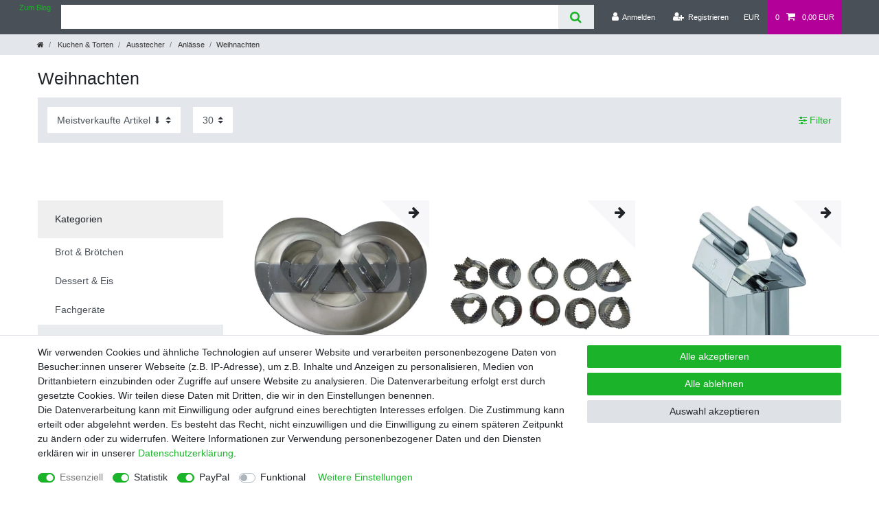

--- FILE ---
content_type: text/html; charset=UTF-8
request_url: https://www.backshop24.de/kuchen-torten/ausstecher/anlaesse/weihnachten
body_size: 65756
content:






<!DOCTYPE html>

<html lang="de" data-framework="vue" prefix="og: http://ogp.me/ns#" class="icons-loading">

<head>
                        

    <script type="text/javascript">
    (function() {
        var _availableConsents = {"necessary.consent":[true,[],null],"necessary.session":[true,[],null],"necessary.reCaptcha":[true,[],false],"necessary.csrf":[true,["XSRF-TOKEN"],null],"necessary.shopbooster_cookie":[true,["plenty_cache"],null],"tracking.googleAnalytics":[true,["\/^_ga\/","_ga","_gid","_gat"],true],"paypal.paypal-cookies":[false,["X-PP-SILOVER","X-PP-L7","tsrc","paypalplus_session_v2"],true],"convenience.languageDetection":[null,[],null]};
        var _allowedCookies = ["plenty_cache","XSRF-TOKEN","\/^_ga\/","_ga","_gid","_gat","plenty-shop-cookie","PluginSetPreview","SID_PLENTY_ADMIN_35529","PreviewCookie"] || [];

        window.ConsentManager = (function() {
            var _consents = (function() {
                var _rawCookie = document.cookie.split(";").filter(function (cookie) {
                    return cookie.trim().indexOf("plenty-shop-cookie=") === 0;
                })[0];

                if (!!_rawCookie) {
                    try {
                        _rawCookie = decodeURIComponent(_rawCookie);
                    } catch (e) {
                        document.cookie = "plenty-shop-cookie= ; expires = Thu, 01 Jan 1970 00:00:00 GMT"
                        return null;
                    }

                    try {
                        return JSON.parse(
                            _rawCookie.trim().substr("plenty-shop-cookie=".length)
                        );
                    } catch (e) {
                        return null;
                    }
                }
                return null;
            })();

            Object.keys(_consents || {}).forEach(function(group) {
                if(typeof _consents[group] === 'object' && _consents[group] !== null)
                {
                    Object.keys(_consents[group] || {}).forEach(function(key) {
                        var groupKey = group + "." + key;
                        if(_consents[group][key] && _availableConsents[groupKey] && _availableConsents[groupKey][1].length) {
                            Array.prototype.push.apply(_allowedCookies, _availableConsents[groupKey][1]);
                        }
                    });
                }
            });

            if(!_consents) {
                Object.keys(_availableConsents || {})
                    .forEach(function(groupKey) {
                        if(_availableConsents[groupKey] && ( _availableConsents[groupKey][0] || _availableConsents[groupKey][2] )) {
                            Array.prototype.push.apply(_allowedCookies, _availableConsents[groupKey][1]);
                        }
                    });
            }

            var _setResponse = function(key, response) {
                _consents = _consents || {};
                if(typeof key === "object" && typeof response === "undefined") {
                    _consents = key;
                    document.dispatchEvent(new CustomEvent("consent-change", {
                        detail: {key: null, value: null, data: key}
                    }));
                    _enableScriptsOnConsent();
                } else {
                    var groupKey = key.split(".")[0];
                    var consentKey = key.split(".")[1];
                    _consents[groupKey] = _consents[groupKey] || {};
                    if(consentKey === "*") {
                        Object.keys(_availableConsents).forEach(function(aKey) {
                            if(aKey.split(".")[0] === groupKey) {
                                _consents[groupKey][aKey.split(".")[1]] = response;
                            }
                        });
                    } else {
                        _consents[groupKey][consentKey] = response;
                    }
                    document.dispatchEvent(new CustomEvent("consent-change", {
                        detail: {key: key, value: response, data: _consents}
                    }));
                    _enableScriptsOnConsent();
                }
                if(!_consents.hasOwnProperty('_id')) {
                    _consents['_id'] = "bf7e2a7f3ce2313da52757e1a43dcf8ccfdaab63";
                }

                Object.keys(_availableConsents).forEach(function(key) {
                    if((_availableConsents[key][1] || []).length > 0) {
                        if(_isConsented(key)) {
                            _availableConsents[key][1].forEach(function(cookie) {
                                if(_allowedCookies.indexOf(cookie) < 0) _allowedCookies.push(cookie);
                            });
                        } else {
                            _allowedCookies = _allowedCookies.filter(function(cookie) {
                                return _availableConsents[key][1].indexOf(cookie) < 0;
                            });
                        }
                    }
                });

                document.cookie = "plenty-shop-cookie=" + JSON.stringify(_consents) + "; path=/; expires=" + _expireDate() + "; secure";
            };
            var _hasResponse = function() {
                return _consents !== null;
            };

            var _expireDate = function() {
                var expireSeconds = 0;
                                    expireSeconds = 8640000;
                                const date = new Date();
                date.setSeconds(date.getSeconds() + expireSeconds);
                const offset = date.getTimezoneOffset() / 60;
                date.setHours(date.getHours() - offset)
                return date.toUTCString();
            }
            var _isConsented = function(key) {
                var groupKey = key.split(".")[0];
                var consentKey = key.split(".")[1];

                if (consentKey === "*") {
                    return Object.keys(_availableConsents).some(function (aKey) {
                        var aGroupKey = aKey.split(".")[0];
                        return aGroupKey === groupKey && _isConsented(aKey);
                    });
                } else {
                    if(!_hasResponse()) {
                        return _availableConsents[key][0] || _availableConsents[key][2];
                    }

                    if(_consents.hasOwnProperty(groupKey) && _consents[groupKey].hasOwnProperty(consentKey))
                    {
                        return !!_consents[groupKey][consentKey];
                    }
                    else {
                        if(!!_availableConsents[key])
                        {
                            return _availableConsents[key][0];
                        }

                        console.warn("Cookie has been blocked due to not being registered: " + key);
                        return false;
                    }
                }
            };
            var _getConsents = function() {
                var _result = {};
                Object.keys(_availableConsents).forEach(function(key) {
                    var groupKey = key.split(".")[0];
                    var consentKey = key.split(".")[1];
                    _result[groupKey] = _result[groupKey] || {};
                    if(consentKey !== "*") {
                        _result[groupKey][consentKey] = _isConsented(key);
                    }
                });
                return _result;
            };
            var _isNecessary = function(key) {
                return _availableConsents.hasOwnProperty(key) && _availableConsents[key][0];
            };
            var _enableScriptsOnConsent = function() {
                var elementsToEnable = document.querySelectorAll("script[data-cookie-consent]");
                Array.prototype.slice.call(elementsToEnable).forEach(function(el) {
                    if(el.dataset && el.dataset.cookieConsent && _isConsented(el.dataset.cookieConsent) && el.type !== "application/javascript") {
                        var newScript = document.createElement("script");
                        if(el.src) {
                            newScript.src = el.src;
                        } else {
                            newScript.textContent = el.textContent;
                        }
                        el.parentNode.replaceChild(newScript, el);
                    }
                });
            };
            window.addEventListener("load", _enableScriptsOnConsent);
                        // Cookie proxy
            (function() {
                var _data = {};
                var _splitCookieString = function(cookiesString) {

                    var _allCookies = cookiesString.split(";");
                    var regex = /[^=]+=[^;]*;?((?:expires|path|domain)=[^;]*;)*/gm;
                    var cookies = [];

                    _allCookies.forEach(function(cookie){
                        if(cookie.trim().indexOf("plenty-shop-cookie=") === 0) {
                            var cookieString = decodeURIComponent(cookiesString);
                            var match;
                            while((match = regex.exec(cookieString)) !== null) {
                                if(match.index === match.lastIndex) {
                                    regex.lastIndex++;
                                }
                                cookies.push(match[0]);
                            }
                        } else if(cookie.length) {
                            cookies.push(cookie);
                        }
                    });

                    return cookies;

                };
                var _parseCookies = function (cookiesString) {
                    return _splitCookieString(cookiesString).map(function(cookieString) {
                        return _parseCookie(cookieString);
                    });
                };
                var _parseCookie = function(cookieString) {
                    var cookie = {
                        name: null,
                        value: null,
                        params: {}
                    };
                    var match = /^([^=]+)=([^;]*);*((?:[^;]*;?)*)$/.exec(cookieString.trim());
                    if(match && match[1]) {
                        cookie.name = match[1];
                        cookie.value = match[2];

                        (match[3] || "").split(";").map(function(param) {
                            return /^([^=]+)=([^;]*);?$/.exec(param.trim());
                        }).filter(function(param) {
                            return !!param;
                        }).forEach(function(param) {
                            cookie.params[param[1]] = param[2];
                        });

                        if(cookie.params && !cookie.params.path) {
                            cookie.params.path = "/";
                        }
                    }

                    return cookie;
                };
                var _isAllowed = function(cookieName) {
                    return _allowedCookies.some(function(allowedCookie) {
                        var match = /^\/(.*)\/([gmiy]*)$/.exec(allowedCookie);
                        return (match && match[1] && (new RegExp(match[1], match[2])).test(cookieName))
                            || allowedCookie === cookieName;
                    });
                };
                var _set = function(cookieString) {
                    var cookie = _parseCookie(cookieString);
                                                                    var domainParts = (window.location.host || window.location.hostname).split(".");
                        if(domainParts[0] === "www") {
                            domainParts.shift();
                            cookie.domain = "." + domainParts.join(".");
                        } else {
                            cookie.domain = (window.location.host || window.location.hostname);
                        }
                                        if(cookie && cookie.name) {
                        if(_isAllowed(cookie.name)) {
                            var cookieValue = cookie.value || "";
                            _data[cookie.name] = cookieValue + Object.keys(cookie.params || {}).map(function(paramKey) {
                                                            var date = new Date(_expireDate());
                                if(paramKey === "expires" && (new Date(cookie.params[paramKey]).getTime()) > date.getTime()) {
                                    return "; expires=" + _expireDate();
                                }
                                                            return "; " + paramKey.trim() + "=" + cookie.params[paramKey].trim();
                            }).join("");
                        } else {
                            _data[cookie.name] = null;
                            console.warn("Cookie has been blocked due to privacy settings: " + cookie.name);
                        }
                        _update();
                    }
                };
                var _get = function() {
                    return Object.keys(_data).filter(function (key) {
                        return !!_data[key];
                    }).map(function (key) {
                        return key + "=" + (_data[key].split(";")[0]);
                    }).join("; ");
                };
                var _update = function() {
                    delete document.cookie;
                    var cookies = _parseCookies(document.cookie);
                    Object.keys(_data).forEach(function(key) {
                        if(!_data[key]) {
                            // unset cookie
                            var domains = (window.location.host || window.location.hostname).split(".");
                            while(domains.length > 1) {
                                document.cookie = key + "=; path=/; expires=Thu, 01 Jan 1970 00:00:01 GMT; domain="+domains.join(".");
                                document.cookie = key + "=; path=/; expires=Thu, 01 Jan 1970 00:00:01 GMT; domain=."+domains.join(".");
                                domains.shift();
                            }
                            document.cookie = key + "=; path=/; expires=Thu, 01 Jan 1970 00:00:01 GMT;";
                            delete _data[key];
                        } else {
                            var existingCookie = cookies.find(function(cookie) { return cookie.name === key; });
                            var parsedData = _parseCookie(key + "=" + _data[key]);
                            if(!existingCookie || existingCookie.value !== parsedData.value) {
                                document.cookie = key + "=" + _data[key];
                            } else {
                                // console.log('No changes to cookie: ' + key);
                            }
                        }
                    });

                    if(!document.__defineGetter__) {
                        Object.defineProperty(document, 'cookie', {
                            get: _get,
                            set: _set
                        });
                    } else {
                        document.__defineGetter__('cookie', _get);
                        document.__defineSetter__('cookie', _set);
                    }
                };

                _splitCookieString(document.cookie).forEach(function(cookie)
                {
                    _set(cookie);
                });

                _update();
            })();
            
            return {
                setResponse: _setResponse,
                hasResponse: _hasResponse,
                isConsented: _isConsented,
                getConsents: _getConsents,
                isNecessary: _isNecessary
            };
        })();
    })();
</script>


    
<meta charset="utf-8">
<meta http-equiv="X-UA-Compatible" content="IE=edge">
<meta name="viewport" content="width=device-width, initial-scale=1">
<meta name="generator" content="plentymarkets" />
<meta name="format-detection" content="telephone=no"> 
<link rel="icon" type="image/x-icon" href="https://cdn02.plentymarkets.com/effdklm6yhlm/frontend/Bilder/Logo/backshop24_100.png">



            <link rel="canonical" href="https://www.backshop24.de/kuchen-torten/ausstecher/anlaesse/weihnachten">
    
                        <link rel="alternate" hreflang="x-default" href="https://www.backshop24.de/kuchen-torten/ausstecher/anlaesse/weihnachten"/>
                    <link rel="alternate" hreflang="de" href="https://www.backshop24.de/kuchen-torten/ausstecher/anlaesse/weihnachten"/>
            
<style data-font="Custom-Font">
    
                
        .icons-loading .fa { visibility: hidden !important; }
</style>

<link rel="preload" href="https://cdn02.plentymarkets.com/effdklm6yhlm/plugin/32/ceres/css/ceres-icons.css" as="style" onload="this.onload=null;this.rel='stylesheet';">
<noscript><link rel="stylesheet" href="https://cdn02.plentymarkets.com/effdklm6yhlm/plugin/32/ceres/css/ceres-icons.css"></noscript>


<link rel="preload" as="style" href="https://cdn02.plentymarkets.com/effdklm6yhlm/plugin/32/ceres/css/ceres-base.css?v=8a01bfa8715da6d80afb2310449968300c4d7a92">
    <link rel="stylesheet" href="https://cdn02.plentymarkets.com/effdklm6yhlm/plugin/32/ceres/css/ceres-base.css?v=8a01bfa8715da6d80afb2310449968300c4d7a92">


<script type="application/javascript">
    /*! loadCSS. [c]2017 Filament Group, Inc. MIT License */
    /* This file is meant as a standalone workflow for
    - testing support for link[rel=preload]
    - enabling async CSS loading in browsers that do not support rel=preload
    - applying rel preload css once loaded, whether supported or not.
    */
    (function( w ){
        "use strict";
        // rel=preload support test
        if( !w.loadCSS ){
            w.loadCSS = function(){};
        }
        // define on the loadCSS obj
        var rp = loadCSS.relpreload = {};
        // rel=preload feature support test
        // runs once and returns a function for compat purposes
        rp.support = (function(){
            var ret;
            try {
                ret = w.document.createElement( "link" ).relList.supports( "preload" );
            } catch (e) {
                ret = false;
            }
            return function(){
                return ret;
            };
        })();

        // if preload isn't supported, get an asynchronous load by using a non-matching media attribute
        // then change that media back to its intended value on load
        rp.bindMediaToggle = function( link ){
            // remember existing media attr for ultimate state, or default to 'all'
            var finalMedia = link.media || "all";

            function enableStylesheet(){
                // unbind listeners
                if( link.addEventListener ){
                    link.removeEventListener( "load", enableStylesheet );
                } else if( link.attachEvent ){
                    link.detachEvent( "onload", enableStylesheet );
                }
                link.setAttribute( "onload", null );
                link.media = finalMedia;
            }

            // bind load handlers to enable media
            if( link.addEventListener ){
                link.addEventListener( "load", enableStylesheet );
            } else if( link.attachEvent ){
                link.attachEvent( "onload", enableStylesheet );
            }

            // Set rel and non-applicable media type to start an async request
            // note: timeout allows this to happen async to let rendering continue in IE
            setTimeout(function(){
                link.rel = "stylesheet";
                link.media = "only x";
            });
            // also enable media after 3 seconds,
            // which will catch very old browsers (android 2.x, old firefox) that don't support onload on link
            setTimeout( enableStylesheet, 3000 );
        };

        // loop through link elements in DOM
        rp.poly = function(){
            // double check this to prevent external calls from running
            if( rp.support() ){
                return;
            }
            var links = w.document.getElementsByTagName( "link" );
            for( var i = 0; i < links.length; i++ ){
                var link = links[ i ];
                // qualify links to those with rel=preload and as=style attrs
                if( link.rel === "preload" && link.getAttribute( "as" ) === "style" && !link.getAttribute( "data-loadcss" ) ){
                    // prevent rerunning on link
                    link.setAttribute( "data-loadcss", true );
                    // bind listeners to toggle media back
                    rp.bindMediaToggle( link );
                }
            }
        };

        // if unsupported, run the polyfill
        if( !rp.support() ){
            // run once at least
            rp.poly();

            // rerun poly on an interval until onload
            var run = w.setInterval( rp.poly, 500 );
            if( w.addEventListener ){
                w.addEventListener( "load", function(){
                    rp.poly();
                    w.clearInterval( run );
                } );
            } else if( w.attachEvent ){
                w.attachEvent( "onload", function(){
                    rp.poly();
                    w.clearInterval( run );
                } );
            }
        }


        // commonjs
        if( typeof exports !== "undefined" ){
            exports.loadCSS = loadCSS;
        }
        else {
            w.loadCSS = loadCSS;
        }
    }( typeof global !== "undefined" ? global : this ) );

    (function() {
        var checkIconFont = function() {
            if(!document.fonts || document.fonts.check("1em FontAwesome")) {
                document.documentElement.classList.remove('icons-loading');
            }
        };

        if(document.fonts) {
            document.fonts.addEventListener("loadingdone", checkIconFont);
            window.addEventListener("load", checkIconFont);
        }
        checkIconFont();
    })();
</script>

                    

<!-- Extend the existing style with a template -->
            <link rel="preload" href="https://cdn02.plentymarkets.com/effdklm6yhlm/plugin/32/blog/css/blog_entrypoint.css?v=211" as="style">
<link rel="stylesheet" href="https://cdn02.plentymarkets.com/effdklm6yhlm/plugin/32/blog/css/blog_entrypoint.css?v=211" media="print" onload="this.media='all'">


                            <script type="text/plain" data-cookie-consent="tracking.googleAnalytics" async src="https://www.googletagmanager.com/gtag/js?id=G-6PCMNLK036"></script>
<script type="text/plain" data-cookie-consent="tracking.googleAnalytics">
    window.dataLayer = window.dataLayer || [];
    function gtag(){dataLayer.push(arguments);}

    gtag('consent', 'default', {
      'ad_storage': 'granted',
      'ad_user_data': 'granted',
      'ad_personalization': 'granted',
      'analytics_storage': 'granted'
    });

    gtag('js', new Date());

    gtag('config', 'G-6PCMNLK036');

                gtag('set', 'anonymizeIp', true);
    </script>

                    <link rel="stylesheet" href="https://cdn02.plentymarkets.com/effdklm6yhlm/plugin/32/actionmixwidgetfullwidth/css/widget-full-width.css">

            



        
    
    
              

    
    
    
    
    

                    


<meta name="robots" content="ALL">
<meta property="og:title" content="Weihnachten | backshop24 - Alles für Profi- und Hobbybäcker"/>
<meta property="og:type" content="article"/>
<meta property="og:url" content="https://www.backshop24.de/kuchen-torten/ausstecher/anlaesse/weihnachten"/>
<meta property="og:image" content="https://cdn02.plentymarkets.com/effdklm6yhlm/frontend/Bilder/Logo/backshop_logo_neu.png"/>
<meta property="thumbnail" content="https://cdn02.plentymarkets.com/effdklm6yhlm/frontend/Bilder/Logo/backshop_logo_neu.png"/>

<script type="application/ld+json">
{
    "@context": "http://schema.org",
    "@type": "WebSite",
    "url": "https://www.backshop24.de/kuchen-torten/ausstecher/anlaesse/weihnachten"
    }
</script>

<title>Weihnachten | backshop24 - Alles für Profi- und Hobbybäcker</title>
    
            <style>
    #paypal_loading_screen {
        display: none;
        position: fixed;
        z-index: 2147483640;
        top: 0;
        left: 0;
        width: 100%;
        height: 100%;
        overflow: hidden;

        transform: translate3d(0, 0, 0);

        background-color: black;
        background-color: rgba(0, 0, 0, 0.8);
        background: radial-gradient(ellipse closest-corner, rgba(0,0,0,0.6) 1%, rgba(0,0,0,0.8) 100%);

        color: #fff;
    }

    #paypal_loading_screen .paypal-checkout-modal {
        font-family: "HelveticaNeue", "HelveticaNeue-Light", "Helvetica Neue Light", helvetica, arial, sans-serif;
        font-size: 14px;
        text-align: center;

        box-sizing: border-box;
        max-width: 350px;
        top: 50%;
        left: 50%;
        position: absolute;
        transform: translateX(-50%) translateY(-50%);
        cursor: pointer;
        text-align: center;
    }

    #paypal_loading_screen.paypal-overlay-loading .paypal-checkout-message, #paypal_loading_screen.paypal-overlay-loading .paypal-checkout-continue {
        display: none;
    }

    .paypal-checkout-loader {
        display: none;
    }

    #paypal_loading_screen.paypal-overlay-loading .paypal-checkout-loader {
        display: block;
    }

    #paypal_loading_screen .paypal-checkout-modal .paypal-checkout-logo {
        cursor: pointer;
        margin-bottom: 30px;
        display: inline-block;
    }

    #paypal_loading_screen .paypal-checkout-modal .paypal-checkout-logo img {
        height: 36px;
    }

    #paypal_loading_screen .paypal-checkout-modal .paypal-checkout-logo img.paypal-checkout-logo-pp {
        margin-right: 10px;
    }

    #paypal_loading_screen .paypal-checkout-modal .paypal-checkout-message {
        font-size: 15px;
        line-height: 1.5;
        padding: 10px 0;
    }

    #paypal_loading_screen.paypal-overlay-context-iframe .paypal-checkout-message, #paypal_loading_screen.paypal-overlay-context-iframe .paypal-checkout-continue {
        display: none;
    }

    .paypal-spinner {
        height: 30px;
        width: 30px;
        display: inline-block;
        box-sizing: content-box;
        opacity: 1;
        filter: alpha(opacity=100);
        animation: rotation .7s infinite linear;
        border-left: 8px solid rgba(0, 0, 0, .2);
        border-right: 8px solid rgba(0, 0, 0, .2);
        border-bottom: 8px solid rgba(0, 0, 0, .2);
        border-top: 8px solid #fff;
        border-radius: 100%
    }

    .paypalSmartButtons div {
        margin-left: 10px;
        margin-right: 10px;
    }
</style>                <style>.footer .footer-services .services-payment img {
    height: auto !important;
    display: inline-block;
    padding-right: 10px;
}
.footer .footer-services .services-payment .services-payment-wrapper {
    display: block;
    width: 100%;
}
#sofort-logo {
    display: inline-block;
}
#mainNavbarCollapsable * {
    color: #333333 !important;
}

.breadcrumb * {
    color: #333333 !important;
}
.sidebar-categories ul li.active ul li ul li ul li ul li a {
    padding-left: 6.5rem;
}

.wrapper-main #page-body, body, .page-content {
    background-color: #FFFFFF;
}
.wrapper-main .navbar {
    line-height: 50px;
    background: #ffffff;
}
.navbar-brand img {
    max-height: 70px;
}
ul.mainmenu > li > ul {
    line-height: 20px;
}
.homepage-title {
    display: none !important;
}
.top-bar .controls-list > li a:not(.btn):hover, .top-bar .controls-list > li a:not(.btn)[aria-expanded="true"] {
	background-color: #b30098;
}



/* LILA */

.cmp-search-box .search-submit {
    color: #fff;
}

a:active, a:focus, a:hover {
    color: #C649B4;
}

.page-item.active .page-link, .page-item.active .page-link:focus, .page-item.active .page-link:hover,
.btn-primary {
    background-color: #b30098;
    border-color: #b30098;
}
.top-bar .controls-list > li a:hover, .top-bar .controls-list > li a[aria-expanded="true"],
.anicon.anicon-search-xcross[aria-expanded="false"]:hover > .anicon-search-item::after,
.top-bar .controls-list .control-basket .toggle-basket-preview {
    background: #b30098;
}
.top-bar .controls-list .control-basket .toggle-basket-preview:hover {
    background-color: #C649B4;
}
.btn-outline-primary.active, .btn-outline-primary.focus, .btn-outline-primary:active, .btn-outline-primary:focus,
.btn-outline-primary:hover, .open > .btn-outline-primary.dropdown-toggle, .btn-primary.focus, .btn-primary:focus, .btn-primary:hover {
    background-color: #C649B4 !important;
    border-color: #C649B4 !important;
}
.cmp-product-thumb .add-to-basket-lg-container:hover {
    border-color: transparent #b30098 transparent transparent;
}
.btn-outline-primary {
    color: #b30098;
    border-color: #b30098;
}
.featured-sale-new .featured-category-inner {
    background: rgba(179, 0, 152, 0.8) !important;
}
.featured-sale-new:hover .featured-category-inner {
    background: rgba(179, 0, 152, 1) !important;
}
.cmp-country-settings ul li.active a, .cmp-currency-select ul li.active a,
.cmp-country-settings ul li a:hover, .cmp-currency-select ul li a:hover{
    background-color: #b30098;
}
.cmp-method-list .method-list-item input:checked + label {
    box-shadow: inset 0 0 0 .1rem #b30098;
}

#mainNavbarCollapsable ul.mainmenu li a {color: #b30098;}

.cmp-search-box {
	z-index: 1059;
	top: 116px !important;
}
#searchPageTitle {
    margin-top: 50px;
}
.mobile-navigation ul.breadcrumb {
    background: #ffffff;
}



/* GRÜN */
.section-header, .cmp-hero .hero-main .carousel .carousel-indicators li.active {
    background: #00b51a !important;
}
.featured-category .featured-category-headline {
    background: rgba(0, 181, 26, 0.8) !important; 
}
.featured-category:hover .featured-category-headline {
    background: rgba(0, 181, 26, 1) !important;
}
.cmp-hero .hero-main .carousel .carousel-control span::before {
    color: #00b51a;
}
.cmp-hero .hero-main .carousel .carousel-indicators li {
    border-color: #00b51a;
}
.btn-success {
    background-color: #00b51a;
    border-color: #00b51a;
}
.btn-success.focus, .btn-success:focus, .btn-success:hover {
    background-color: rgba(0, 181, 26, 0.8);
    border-color: rgba(0, 181, 26, 0.8);
}



@media (max-width: 991px) {
	.wrapper-main .navbar {
		line-height: 0;
	}
	/*.wrapper-main #page-body {
		margin-top: 120px;
	}*/
	.cmp-search-box {
		top: 116px !mportant;
	}
}

@media (min-width: 992px) and (max-width: 1199px) {
	html body #mainNavbarCollapsable > ul.mainmenu > li > a {
		font-size: 12px;
		padding-left: 6px;
		padding-right: 6px;
	}
}

@media (max-width: 543px) {
	.control-wish-list .badge-right {
		display: none;
	}
	.cmp-search-box {
		top: 120px !important;
	}
}
.cmp-hero .hero-xtras .hero-category .hero-category-inner .hero-category-headline {display: none;}


.no-touch #mainNavbarCollapsable ul.mainmenu > li:hover, .touch #mainNavbarCollapsable ul.mainmenu > li.hover {
    background-color: #00b51a !important;
}

.anicon {
width:auto;
min-width:40px;
}
@media (min-width: 992px){
.cmp-hero .hero-xtras {
    -webkit-box-orient: vertical;
    -webkit-box-direction: normal;
    -ms-flex-flow: column nowrap;
    flex-flow: column nowrap;
    -webkit-box-flex: 1;
    -ms-flex: 1 0 24%;
    flex: 1 0 24%;
    padding-left: 1rem;
}
}

.mwstrabatt {
  background-color: #FFFFD5;
}

.mwstrabattcorner {
  border-radius: 25px;
  background: #FFFFFF;
}

/* BEGINN AMPEL CSS FUER SCHOKOLADE */
.css-ampel {
  display: inline-block;
  width: 30px;
  height: 90px;
  border-radius: 6px;
  position: relative;
  background-color: black;
  zoom: 1.7;
}

.css-ampel div,
.css-ampel:before,
.css-ampel:after {
    content: "";
    color: white;
    position: absolute;
    border-radius: 15px;
    width: 22px;
    height: 22px;
    left: 4px;
}    

.css-ampel:before {
    top: 6px;
    background-color: red;
    background-color: dimgrey;
}

.css-ampel:after {
    top: 34px;
    background-color: yellow;
    background-color: dimgrey;
}

.css-ampel div {
    top: 62px;
    background-color: green;
    background-color: dimgrey;
}    

.ampelrot:before {
    background-color: red;
    box-shadow: 0 0 20px red;
}

.ampelgelb:after {
    background-color: yellow;
    box-shadow: 0 0 20px yellow;
}
    
/*.ampelgruen:after {
    background-color: limegreen;
    box-shadow: 0 0 20px limegreen;
}*/

.ampelgruen div {
    background-color: limegreen;
    box-shadow: 0 0 20px limegreen;
}
/* ENDE AMPEL CSS FUER SCHOKOLADE */


.badge {
font-size: 100%;
}</style>
                            
        </head>

<body class="page-category-item page-category category-661 ">

                    

<script>
    if('ontouchstart' in document.documentElement)
    {
        document.body.classList.add("touch");
    }
    else
    {
        document.body.classList.add("no-touch");
    }
</script>


<div id="vue-app" class="app">
    
    <lazy-hydrate when-idle>
        <notifications template="#vue-notifications" :initial-notifications="{&quot;error&quot;:null,&quot;warn&quot;:null,&quot;info&quot;:null,&quot;success&quot;:null,&quot;log&quot;:null}"></notifications>
    </lazy-hydrate>

    

             <header id="page-header" class="sticky-top">
        <div class="container-max">
            <div class="row flex-row-reverse position-relative">
                <div id="page-header-parent" class="col-12 header-container" data-header-offset>
                    <!-- 1858 -->
 

<div class="top-bar header-fw">
    <div class="container-max px-0 pr-lg-3">
        <div class="row mx-0 flex-row-reverse position-relative">
                                    
<ul class="blog-entrypoint controls-list list-inline">
            <li class="list-inline-item"><a href="/blog">Zum Blog</a></li>
    </ul>
                    
            <div class="top-bar-items search-permanent d-flex flex-grow-1 flex-column-reverse flex-md-row">
                                                            <div class="always-visible-search flex-grow-1">
                            <lazy-hydrate when-idle>                                <item-search>
                                    <div class="position-relative d-flex flex-grow-1">
                                        <input type="search" class="search-input px-3 py-2 flex-grow-1" aria-label="Search term">
                                        <button class="search-submit px-3" type="submit" aria-label="Suche">
                                            <i class="fa fa-search"></i>
                                        </button>
                                    </div>

                                    
                                                                    </item-search>
                            </lazy-hydrate>                        </div>
                                                    <div class="controls">
                    <ul id="controlsList" class="controls-list mb-0 d-flex list-inline pl-2 pl-sm-1 pl-md-0">
                                                    <li class="list-inline-item control-user">
                                <client-only>
                                    <user-login-handler
                                        :show-login="true"
                                        :show-registration="true">
                                                                                <a class="nav-link" data-toggle="modal" aria-label="Anmelden">
                                            <i class="fa fa-user mr-0 mr-sm-1" aria-hidden="true"></i>
                                            <span class="d-none d-sm-inline">Anmelden</span>
                                        </a>
                                                                                                                        <a class="nav-link" data-toggle="modal" aria-label="Registrieren">
                                            <i class="fa fa-user-plus mr-0 mr-sm-1" aria-hidden="true"></i>
                                            <span class="d-none d-sm-inline">Registrieren</span>
                                        </a>
                                                                            </user-login-handler>
                                </client-only>
                            </li>
                        
                        
                                                    <li class="list-inline-item dropdown control-languages">
                                <a class="nav-link"
                                   data-toggle="collapse"
                                   href="#currencySelect"
                                   aria-expanded="false"
                                   aria-controls="currencySelect"
                                   data-parent="#controlsList"
                                   data-testing="currency-select"
                                   aria-label="Währung">
                                    <span>EUR</span>
                                </a>
                            </li>
                        
                        
                        
                                                    <li class="list-inline-item control-basket position-relative">
                                <a v-toggle-basket-preview href="#" class="toggle-basket-preview nav-link" >
                                                                            <span class="mr-2" v-basket-item-quantity="$store.state.basket.data.itemQuantity">0</span>
                                    
                                    <icon icon="shopping-cart" class-loading="fa-refresh" :loading="$store.state.basket.isBasketLoading"></icon>
                                                                            <span class="badge p-0 ml-2" v-if="!$store.state.basket.showNetPrices" v-basket-item-sum="$store.state.basket.data.itemSum">0,00 EUR</span>
                                        <span class="badge p-0 ml-2" v-else v-cloak v-basket-item-sum="$store.state.basket.data.itemSumNet">0,00 EUR</span>
                                                                    </a>

                                <basket-preview v-if="$store.state.lazyComponent.components['basket-preview']" :show-net-prices="false" :visible-fields="[&quot;basket.value_of_items_gross&quot;,&quot;basket.shipping_costs_gross&quot;,&quot;basket.order_total_gross&quot;]">
                                    <template #before-basket-item>
                                                            
                                    </template>
                                    <template #after-basket-item>
                                                            
                                    </template>
                                    <template #before-basket-totals>
                                                            
                                    </template>
                                    <template #before-item-sum>
                                                            
                                    </template>
                                    <template #after-item-sum>
                                                            
                                    </template>
                                    <template #before-shipping-costs>
                                                            
                                    </template>
                                    <template #after-shipping-costs>
                                                            
                                    </template>
                                    <template #before-total-sum>
                                                            
                                    </template>
                                    <template #before-vat>
                                                            
                                    </template>
                                    <template #after-vat>
                                                            
                                    </template>
                                    <template #after-total-sum>
                                                            
                                    </template>
                                    <template #after-basket-totals>
                                                            
                                    </template>
                                    <template #before-checkout-button>
                                                            
                                    </template>
                                    <template #after-checkout-button>
                                                            
                                    </template>
                                </basket-preview>
                            </li>
                                            </ul>
                </div>
            </div>
        </div>
    </div>

    <div class="container-max px-0 px-lg-3">
        <div class="row mx-0 flex-row-reverse position-relative">
            
                            <div id="currencySelect" class="cmp cmp-currency-select collapse">
                    <div class="container-max">
                        <div class="row py-3">
                            <div class="currency-list col-12">
                                <div class="list-title">
                                    <strong>Währung</strong>
                                    <hr>
                                </div>
                                <ul class="row text-center text-sm-left">
                                                                                                                                                    <li class="col-2 px-0 active">
                                            <a class="nav-link" data-testing="EUR" href="?currency=EUR" rel="nofollow">
                                                                                                    EUR <br class="d-block d-sm-none" />(€)
                                                                                            </a>
                                        </li>
                                                                                                        </ul>
                            </div>
                        </div>
                    </div>
                </div>
            
                    </div>
    </div>
</div>

                
                
    
    
                
<div class="breadcrumbs header-fw">
    <nav class="small d-none d-md-block px-0" data-component="breadcrumbs" data-renderer="twig">
                <ul class="breadcrumb container-max px-3 py-2 my-0 mx-auto">
            <li class="breadcrumb-item">
                <a href="/">
                    <i class="fa fa-home" aria-hidden="true"></i>
                                        <span class="breadcrumb-home"></span>
                                                        </a>
            </li>
                                                                                                        <li class="breadcrumb-item">
                            <a href="/kuchen-torten">
                                Kuchen &amp; Torten
                            </a>
                                                                                                            </li>
                                                                                <li class="breadcrumb-item">
                            <a href="/kuchen-torten/ausstecher">
                                Ausstecher
                            </a>
                                                                                                            </li>
                                                                                <li class="breadcrumb-item">
                            <a href="/kuchen-torten/ausstecher/anlaesse">
                                Anlässe
                            </a>
                                                                                                            </li>
                                    
                                                    <li class="breadcrumb-item active">
                                                                        <span>Weihnachten</span>
                    </li>
                                    </ul>
        <script2 type="application/ld+json">
        {
            "@context":"http://schema.org/",
            "@type":"BreadcrumbList",
            "itemListElement": [{"@type":"ListItem","position":1,"item":{"@id":"\/","name":"Home"}},{"@type":"ListItem","position":2,"item":{"@id":"\/kuchen-torten","name":"Kuchen & Torten"}},{"@type":"ListItem","position":3,"item":{"@id":"\/kuchen-torten\/ausstecher","name":"Ausstecher"}},{"@type":"ListItem","position":4,"item":{"@id":"\/kuchen-torten\/ausstecher\/anlaesse","name":"Anl\u00e4sse"}},{"@type":"ListItem","position":5,"item":{"@id":"\/kuchen-torten\/ausstecher\/anlaesse\/weihnachten","name":"Weihnachten"}}]
        }
        </script2>
    </nav>
</div>
                </div>
            </div>
        </div>
    </header>
    

<div>
                
            <lazy-hydrate when-idle>
        <mobile-navigation :initial-category="{&quot;id&quot;:661}" :include-language="false"></mobile-navigation>
    </lazy-hydrate>
</div>

    <div id="page-body" class="main">
                
    
                    
<div class="parallax-img-container">
    <lazy-img class="parallax-img-container-inner"
                :is-background-image="true"
        role="img">
        <div class="container-max">
            <div>
                <div class="parallax-text-container">
                    <h1 class="h2 pt-4 category-title">Weihnachten</h1>
                                            <div class="category-description mb-3"></div>
                                                        </div>
            </div>
        </div>
    </lazy-img>
</div>
        
        <div class="categoriegrid page-content container-max">

            
            
            <div class="list-controls mb-5">
                <div class="list-controls-inner p-2">
                    <div class="row">
                        <div class="col-12">
                            <div class="list-wrapper">
                                <div class="list-sort">
    <select
        class="custom-select"
        @change="$store.dispatch('selectItemListSorting', $event.target.value)"
        v-populate-store:mutation="{ name: 'setItemListSorting', data: 'variation.position_desc' }"
        aria-label="Sortierung">
                    <option value="variation.position_desc"selected>Meistverkaufte Artikel ⬇</option>
                    <option value="texts.name1_asc">Name A-Z</option>
                    <option value="texts.name1_desc">Name Z-A</option>
                    <option value="sorting.price.avg_asc">Preis ⬆</option>
                    <option value="sorting.price.avg_desc">Preis ⬇</option>
            </select>
</div>

                                <div class="list-itemsperpage">
    <select
        class="custom-select"
        @change="$store.dispatch('selectItemsPerPage', $event.target.value)"
        v-populate-store:mutation="{ name: 'setItemsPerPage', data: 30 }"
        aria-label="Artikel pro Seite">
                    <option value="15">
                15
            </option>
                    <option value="30" selected>
                30
            </option>
                    <option value="75">
                75
            </option>
            </select>
</div>

                                                                    <item-filter-list :facet-data="[{&quot;id&quot;:6,&quot;name&quot;:&quot;Breite&quot;,&quot;cssClass&quot;:&quot;&quot;,&quot;position&quot;:1,&quot;sort&quot;:&quot;position&quot;,&quot;minHitCount&quot;:&quot;1&quot;,&quot;maxResultCount&quot;:&quot;50&quot;,&quot;count&quot;:1,&quot;values&quot;:[{&quot;id&quot;:89,&quot;name&quot;:&quot;8cm&quot;,&quot;cssClass&quot;:&quot;&quot;,&quot;position&quot;:80,&quot;count&quot;:1,&quot;selected&quot;:false},{&quot;id&quot;:59,&quot;name&quot;:&quot;10cm&quot;,&quot;cssClass&quot;:&quot;&quot;,&quot;position&quot;:100,&quot;count&quot;:1,&quot;selected&quot;:false}],&quot;type&quot;:&quot;dynamic&quot;},{&quot;id&quot;:11,&quot;name&quot;:&quot;Markenname&quot;,&quot;cssClass&quot;:&quot;&quot;,&quot;position&quot;:1,&quot;sort&quot;:&quot;a_z&quot;,&quot;minHitCount&quot;:&quot;1&quot;,&quot;maxResultCount&quot;:&quot;50&quot;,&quot;count&quot;:12,&quot;values&quot;:[{&quot;id&quot;:335,&quot;name&quot;:&quot;Schneider&quot;,&quot;cssClass&quot;:&quot;&quot;,&quot;position&quot;:1,&quot;count&quot;:3,&quot;selected&quot;:false},{&quot;id&quot;:332,&quot;name&quot;:&quot;St\u00e4dter&quot;,&quot;cssClass&quot;:&quot;&quot;,&quot;position&quot;:1,&quot;count&quot;:1,&quot;selected&quot;:false},{&quot;id&quot;:329,&quot;name&quot;:&quot;ak-colonia&quot;,&quot;cssClass&quot;:&quot;&quot;,&quot;position&quot;:1,&quot;count&quot;:8,&quot;selected&quot;:false}],&quot;type&quot;:&quot;producer&quot;}]">
                                                                                    <a class="btn btn-link filter-toggle">
                                                <i class="fa fa-sliders default-float" aria-hidden="true"></i> Filter
                                            </a>
                                                                            </item-filter-list>
                                                            </div>
                        </div>
                    </div>
                </div>

                                <lazy-hydrate when-idle>
                    <item-filter-tag-list :facet-data="[{&quot;id&quot;:6,&quot;name&quot;:&quot;Breite&quot;,&quot;cssClass&quot;:&quot;&quot;,&quot;position&quot;:1,&quot;sort&quot;:&quot;position&quot;,&quot;minHitCount&quot;:&quot;1&quot;,&quot;maxResultCount&quot;:&quot;50&quot;,&quot;count&quot;:1,&quot;values&quot;:[{&quot;id&quot;:89,&quot;name&quot;:&quot;8cm&quot;,&quot;cssClass&quot;:&quot;&quot;,&quot;position&quot;:80,&quot;count&quot;:1,&quot;selected&quot;:false},{&quot;id&quot;:59,&quot;name&quot;:&quot;10cm&quot;,&quot;cssClass&quot;:&quot;&quot;,&quot;position&quot;:100,&quot;count&quot;:1,&quot;selected&quot;:false}],&quot;type&quot;:&quot;dynamic&quot;},{&quot;id&quot;:11,&quot;name&quot;:&quot;Markenname&quot;,&quot;cssClass&quot;:&quot;&quot;,&quot;position&quot;:1,&quot;sort&quot;:&quot;a_z&quot;,&quot;minHitCount&quot;:&quot;1&quot;,&quot;maxResultCount&quot;:&quot;50&quot;,&quot;count&quot;:12,&quot;values&quot;:[{&quot;id&quot;:335,&quot;name&quot;:&quot;Schneider&quot;,&quot;cssClass&quot;:&quot;&quot;,&quot;position&quot;:1,&quot;count&quot;:3,&quot;selected&quot;:false},{&quot;id&quot;:332,&quot;name&quot;:&quot;St\u00e4dter&quot;,&quot;cssClass&quot;:&quot;&quot;,&quot;position&quot;:1,&quot;count&quot;:1,&quot;selected&quot;:false},{&quot;id&quot;:329,&quot;name&quot;:&quot;ak-colonia&quot;,&quot;cssClass&quot;:&quot;&quot;,&quot;position&quot;:1,&quot;count&quot;:8,&quot;selected&quot;:false}],&quot;type&quot;:&quot;producer&quot;}]"></item-filter-tag-list>
                </lazy-hydrate>
            </div>

                            <div class="list-controls mb-5 row">
                    <div class="col-12">
                        <div class="float-right">
                            

            

                            
                            

<nav role="navigation" aria-label="Seitennummerierung">
    </nav>
                        </div>
                    </div>
                </div>
            
            <div class="row">

                                    <div class="col-3 d-none d-lg-block">
                        <div class="sidebar-categories">
                            <div class="category-title">Kategorien</div>
                            

    
            
                
                        
        <ul>
            <li class="nav-item">
                
                <a href="/brot-broetchen" class="nav-link
                                "
                >
                    <div class="d-flex">
                        <span class="flex-grow-1">Brot &amp; Brötchen</span>
                                            </div>
                </a>

                                                                </li>
        </ul>

        
            
                
                        
        <ul>
            <li class="nav-item">
                
                <a href="/dessert-eis" class="nav-link
                                "
                >
                    <div class="d-flex">
                        <span class="flex-grow-1">Dessert &amp; Eis</span>
                                            </div>
                </a>

                                                                </li>
        </ul>

        
            
                
                        
        <ul>
            <li class="nav-item">
                
                <a href="/fachgeraete" class="nav-link
                                "
                >
                    <div class="d-flex">
                        <span class="flex-grow-1">Fachgeräte</span>
                                            </div>
                </a>

                                                                </li>
        </ul>

        
            
                
                                            
        <ul>
            <li class="nav-item active is-open">
                
                <a href="/kuchen-torten" class="nav-link
                 bg-appearance                "
                >
                    <div class="d-flex">
                        <span class="flex-grow-1">Kuchen &amp; Torten</span>
                                            </div>
                </a>

                                                                
            
                
                        
        <ul>
            <li class="nav-item">
                
                <a href="/kuchen-torten/backmischungen" class="nav-link
                                "
                >
                    <div class="d-flex">
                        <span class="flex-grow-1">Backmischungen</span>
                                            </div>
                </a>

                            </li>
        </ul>

        
            
                
                        
        <ul>
            <li class="nav-item">
                
                <a href="/kuchen-torten/kleine-helfer" class="nav-link
                                "
                >
                    <div class="d-flex">
                        <span class="flex-grow-1">kleine Helfer</span>
                                            </div>
                </a>

                            </li>
        </ul>

        
            
                
                        
        <ul>
            <li class="nav-item">
                
                <a href="/kuchen-torten/anlaesse" class="nav-link
                                "
                >
                    <div class="d-flex">
                        <span class="flex-grow-1">Anlässe</span>
                                            </div>
                </a>

                                                                </li>
        </ul>

        
            
                
                                            
        <ul>
            <li class="nav-item active is-open">
                
                <a href="/kuchen-torten/ausstecher" class="nav-link
                 bg-appearance                "
                >
                    <div class="d-flex">
                        <span class="flex-grow-1">Ausstecher</span>
                                            </div>
                </a>

                                                                
            
                
                                            
        <ul>
            <li class="nav-item active is-open">
                
                <a href="/kuchen-torten/ausstecher/anlaesse" class="nav-link
                 bg-appearance                "
                >
                    <div class="d-flex">
                        <span class="flex-grow-1">Anlässe</span>
                                            </div>
                </a>

                                                                
            
                
                        
        <ul>
            <li class="nav-item">
                
                <a href="/kuchen-torten/ausstecher/anlaesse/ostern" class="nav-link
                                "
                >
                    <div class="d-flex">
                        <span class="flex-grow-1">Ostern</span>
                                            </div>
                </a>

                            </li>
        </ul>

        
            
                
                        
        <ul>
            <li class="nav-item">
                
                <a href="/kuchen-torten/ausstecher/anlaesse/st-martin" class="nav-link
                                "
                >
                    <div class="d-flex">
                        <span class="flex-grow-1">St. Martin</span>
                                            </div>
                </a>

                            </li>
        </ul>

        
            
                
                        
        <ul>
            <li class="nav-item">
                
                <a href="/kuchen-torten/ausstecher/anlaesse/valentinstag-liebe" class="nav-link
                                "
                >
                    <div class="d-flex">
                        <span class="flex-grow-1">Valentinstag &amp; Liebe</span>
                                            </div>
                </a>

                            </li>
        </ul>

        
            
                
                                            
        <ul>
            <li class="nav-item active">
                
                <a href="/kuchen-torten/ausstecher/anlaesse/weihnachten" class="nav-link
                 bg-appearance                "
                >
                    <div class="d-flex">
                        <span class="flex-grow-1">Weihnachten</span>
                                            </div>
                </a>

                            </li>
        </ul>

                            
    

                                                </li>
        </ul>

        
            
                
                        
        <ul>
            <li class="nav-item">
                
                <a href="/kuchen-torten/ausstecher/ausstecher-im-satz" class="nav-link
                                "
                >
                    <div class="d-flex">
                        <span class="flex-grow-1">Ausstecher im Satz</span>
                                            </div>
                </a>

                            </li>
        </ul>

        
            
                
                        
        <ul>
            <li class="nav-item">
                
                <a href="/kuchen-torten/ausstecher/ausstecher-mit-auswerfer" class="nav-link
                                "
                >
                    <div class="d-flex">
                        <span class="flex-grow-1">Ausstecher mit Auswerfer</span>
                                            </div>
                </a>

                            </li>
        </ul>

        
            
                
                        
        <ul>
            <li class="nav-item">
                
                <a href="/kuchen-torten/ausstecher/einzelausstecher" class="nav-link
                                "
                >
                    <div class="d-flex">
                        <span class="flex-grow-1">Einzelausstecher</span>
                                            </div>
                </a>

                            </li>
        </ul>

                            
    

                                                </li>
        </ul>

        
            
                
                        
        <ul>
            <li class="nav-item">
                
                <a href="/kuchen-torten/backformen" class="nav-link
                                "
                >
                    <div class="d-flex">
                        <span class="flex-grow-1">Backformen</span>
                                            </div>
                </a>

                                                                </li>
        </ul>

        
            
                
                        
        <ul>
            <li class="nav-item">
                
                <a href="/kuchen-torten/backmatten" class="nav-link
                                "
                >
                    <div class="d-flex">
                        <span class="flex-grow-1">Backmatten</span>
                                            </div>
                </a>

                                                                </li>
        </ul>

        
            
                
                        
        <ul>
            <li class="nav-item">
                
                <a href="/kuchen-torten/cupcake" class="nav-link
                                "
                >
                    <div class="d-flex">
                        <span class="flex-grow-1">Cupcake</span>
                                            </div>
                </a>

                            </li>
        </ul>

        
            
                
                        
        <ul>
            <li class="nav-item">
                
                <a href="/kuchen-torten/dekoration" class="nav-link
                                "
                >
                    <div class="d-flex">
                        <span class="flex-grow-1">Dekoration</span>
                                            </div>
                </a>

                                                                </li>
        </ul>

        
            
                
                        
        <ul>
            <li class="nav-item">
                
                <a href="/kuchen-torten/lebensmittelfarbe" class="nav-link
                                "
                >
                    <div class="d-flex">
                        <span class="flex-grow-1">Lebensmittelfarbe</span>
                                            </div>
                </a>

                            </li>
        </ul>

        
            
                
                        
        <ul>
            <li class="nav-item">
                
                <a href="/kuchen-torten/messer-paletten" class="nav-link
                                "
                >
                    <div class="d-flex">
                        <span class="flex-grow-1">Messer &amp; Paletten</span>
                                            </div>
                </a>

                                                                </li>
        </ul>

        
            
                
                        
        <ul>
            <li class="nav-item">
                
                <a href="/kuchen-torten/spritzbeutel-tuellen" class="nav-link
                                "
                >
                    <div class="d-flex">
                        <span class="flex-grow-1">Spritzbeutel &amp; Tüllen</span>
                                            </div>
                </a>

                                                                </li>
        </ul>

        
            
                
                        
        <ul>
            <li class="nav-item">
                
                <a href="/kuchen-torten/tortenstaender-etageren" class="nav-link
                                "
                >
                    <div class="d-flex">
                        <span class="flex-grow-1">Tortenständer &amp; Etageren</span>
                                            </div>
                </a>

                                                                </li>
        </ul>

        
            
                
                        
        <ul>
            <li class="nav-item">
                
                <a href="/kuchen-torten/tortenzubehoer" class="nav-link
                                "
                >
                    <div class="d-flex">
                        <span class="flex-grow-1">Tortenzubehör</span>
                                            </div>
                </a>

                                                                </li>
        </ul>

        
            
                
                        
        <ul>
            <li class="nav-item">
                
                <a href="/kuchen-torten/verpackungsmaterial" class="nav-link
                                "
                >
                    <div class="d-flex">
                        <span class="flex-grow-1">Verpackungsmaterial</span>
                                            </div>
                </a>

                            </li>
        </ul>

                            
    

                                                </li>
        </ul>

        
            
                
                        
        <ul>
            <li class="nav-item">
                
                <a href="/startseite" class="nav-link
                                "
                >
                    <div class="d-flex">
                        <span class="flex-grow-1">Startseite</span>
                                            </div>
                </a>

                            </li>
        </ul>

        
            
                
                        
        <ul>
            <li class="nav-item">
                
                <a href="/pralinen-schokolade" class="nav-link
                                "
                >
                    <div class="d-flex">
                        <span class="flex-grow-1">Pralinen &amp; Schokolade</span>
                                            </div>
                </a>

                                                                </li>
        </ul>

        
            
                
                        
        <ul>
            <li class="nav-item">
                
                <a href="/lebensmittel" class="nav-link
                                "
                >
                    <div class="d-flex">
                        <span class="flex-grow-1">Lebensmittel</span>
                                            </div>
                </a>

                                                                </li>
        </ul>

        
            
                
                        
        <ul>
            <li class="nav-item">
                
                <a href="/rezepte" class="nav-link
                                "
                >
                    <div class="d-flex">
                        <span class="flex-grow-1">Rezepte</span>
                                            </div>
                </a>

                                                                </li>
        </ul>

                            
    


                        </div>

                                            
                    </div>

                
                <div class="col-12 col-lg-9">
                                            <ul class="product-list row grid">
                                                            <li class="col-12 col-sm-6 col-md-4 col-lg-4">
                                    <category-item :decimal-count="1">
                                        <template #before-prices>                    </template>
                                        <template #after-prices>                    </template>
                                        <template #item-data>{&quot;images&quot;:{&quot;all&quot;:[{&quot;position&quot;:0,&quot;names&quot;:[],&quot;urlMiddle&quot;:&quot;https:\/\/cdn02.plentymarkets.com\/effdklm6yhlm\/item\/images\/3486\/middle\/62380-1.jpg&quot;,&quot;height&quot;:1024,&quot;path&quot;:&quot;S3:3486:62380-1.jpg&quot;,&quot;width&quot;:1024,&quot;cleanImageName&quot;:&quot;62380-1.jpg&quot;},{&quot;position&quot;:1,&quot;urlMiddle&quot;:&quot;https:\/\/cdn02.plentymarkets.com\/effdklm6yhlm\/item\/images\/3486\/middle\/62380-2.jpg&quot;,&quot;height&quot;:1024,&quot;names&quot;:[],&quot;path&quot;:&quot;S3:3486:62380-2.jpg&quot;,&quot;width&quot;:1024,&quot;cleanImageName&quot;:&quot;62380-2.jpg&quot;}],&quot;variation&quot;:[]},&quot;item&quot;:{&quot;id&quot;:3486,&quot;storeSpecial&quot;:null,&quot;manufacturerId&quot;:2,&quot;itemType&quot;:&quot;default&quot;,&quot;manufacturer&quot;:{&quot;position&quot;:0,&quot;externalName&quot;:&quot;AK-Colonia&quot;},&quot;feedbackDecimal&quot;:null,&quot;feedbackCount&quot;:null,&quot;rebate&quot;:0,&quot;salableVariationCount&quot;:0,&quot;customsTariffNumber&quot;:&quot;&quot;,&quot;producingCountry&quot;:{&quot;names&quot;:[]},&quot;condition&quot;:{&quot;names&quot;:[]}},&quot;texts&quot;:{&quot;name2&quot;:&quot;Brezelausstecher, Weihnachtsausstecher, Brezel&quot;,&quot;name3&quot;:&quot;Brezelausstecher, Brezel                     &quot;,&quot;lang&quot;:&quot;de&quot;,&quot;urlPath&quot;:&quot;kuchen-torten\/ausstecher\/einzelausstecher\/brezelausstecher-10cm&quot;,&quot;name1&quot;:&quot;Brezelausstecher Wei\u00dfblech                      &quot;},&quot;defaultCategories&quot;:[{&quot;id&quot;:586,&quot;parentCategoryId&quot;:472,&quot;level&quot;:3,&quot;type&quot;:&quot;item&quot;,&quot;linklist&quot;:true,&quot;right&quot;:&quot;all&quot;,&quot;sitemap&quot;:true,&quot;updatedAt&quot;:&quot;2022-01-07T14:43:42+01:00&quot;,&quot;manually&quot;:false,&quot;plentyId&quot;:35529}],&quot;variation&quot;:{&quot;itemId&quot;:3486,&quot;availabilityId&quot;:5,&quot;maximumOrderQuantity&quot;:null,&quot;minimumOrderQuantity&quot;:1,&quot;intervalOrderQuantity&quot;:1,&quot;releasedAt&quot;:null,&quot;name&quot;:&quot;Brezelausstecher 6cm breit&quot;,&quot;vatId&quot;:0,&quot;bundleType&quot;:null,&quot;mayShowUnitPrice&quot;:false,&quot;availabilityUpdatedAt&quot;:&quot;2025-04-15T01:56:05+02:00&quot;,&quot;availability&quot;:{&quot;id&quot;:5,&quot;icon&quot;:&quot;av5.gif&quot;,&quot;averageDays&quot;:60,&quot;createdAt&quot;:&quot;2019-08-07 11:04:34&quot;,&quot;updatedAt&quot;:&quot;2019-08-07 11:04:34&quot;,&quot;names&quot;:{&quot;id&quot;:9,&quot;availabilityId&quot;:5,&quot;lang&quot;:&quot;de&quot;,&quot;name&quot;:&quot;Lieferzeit auf Anfrage&quot;,&quot;createdAt&quot;:&quot;2019-08-07 11:04:34&quot;,&quot;updatedAt&quot;:&quot;2019-08-07 11:04:34&quot;}},&quot;id&quot;:11165,&quot;model&quot;:&quot;&quot;},&quot;filter&quot;:{&quot;isSalable&quot;:false,&quot;isSalableAndActive&quot;:false,&quot;hasActiveChildren&quot;:false,&quot;hasChildren&quot;:false},&quot;unit&quot;:{&quot;names&quot;:{&quot;unitId&quot;:1,&quot;lang&quot;:&quot;de&quot;,&quot;name&quot;:&quot;St\u00fcck&quot;},&quot;unitOfMeasurement&quot;:&quot;C62&quot;,&quot;content&quot;:1},&quot;properties&quot;:[],&quot;hasOrderProperties&quot;:false,&quot;hasRequiredOrderProperty&quot;:false,&quot;groupedAttributes&quot;:[],&quot;prices&quot;:{&quot;default&quot;:{&quot;price&quot;:{&quot;value&quot;:14.45,&quot;formatted&quot;:&quot;14,45\u00a0EUR&quot;},&quot;unitPrice&quot;:{&quot;value&quot;:14.45,&quot;formatted&quot;:&quot;14,45\u00a0EUR&quot;},&quot;basePrice&quot;:&quot;&quot;,&quot;baseLot&quot;:null,&quot;baseUnit&quot;:null,&quot;baseSinglePrice&quot;:null,&quot;minimumOrderQuantity&quot;:0,&quot;contactClassDiscount&quot;:{&quot;percent&quot;:0,&quot;amount&quot;:0},&quot;categoryDiscount&quot;:{&quot;percent&quot;:0,&quot;amount&quot;:0},&quot;currency&quot;:&quot;EUR&quot;,&quot;lowestPrice&quot;:{&quot;value&quot;:null,&quot;formatted&quot;:&quot;&quot;},&quot;vat&quot;:{&quot;id&quot;:0,&quot;value&quot;:19},&quot;isNet&quot;:false,&quot;data&quot;:{&quot;salesPriceId&quot;:1,&quot;price&quot;:14.45,&quot;priceNet&quot;:12.142857142857,&quot;basePrice&quot;:14.45,&quot;basePriceNet&quot;:12.142857142857,&quot;unitPrice&quot;:14.45,&quot;unitPriceNet&quot;:12.142857142857,&quot;lowestPrice&quot;:null,&quot;lowestPriceNet&quot;:null,&quot;customerClassDiscountPercent&quot;:0,&quot;customerClassDiscount&quot;:0,&quot;customerClassDiscountNet&quot;:0,&quot;categoryDiscountPercent&quot;:0,&quot;categoryDiscount&quot;:0,&quot;categoryDiscountNet&quot;:0,&quot;vatId&quot;:0,&quot;vatValue&quot;:19,&quot;currency&quot;:&quot;EUR&quot;,&quot;interval&quot;:&quot;none&quot;,&quot;conversionFactor&quot;:1,&quot;minimumOrderQuantity&quot;:&quot;0.00&quot;,&quot;updatedAt&quot;:&quot;2023-10-11 21:41:39&quot;,&quot;type&quot;:&quot;default&quot;,&quot;pricePosition&quot;:1}},&quot;rrp&quot;:{&quot;price&quot;:{&quot;value&quot;:0,&quot;formatted&quot;:&quot;0,00\u00a0EUR&quot;},&quot;unitPrice&quot;:{&quot;value&quot;:0,&quot;formatted&quot;:&quot;0,00\u00a0EUR&quot;},&quot;basePrice&quot;:&quot;&quot;,&quot;baseLot&quot;:null,&quot;baseUnit&quot;:null,&quot;baseSinglePrice&quot;:null,&quot;minimumOrderQuantity&quot;:0,&quot;contactClassDiscount&quot;:{&quot;percent&quot;:0,&quot;amount&quot;:0},&quot;categoryDiscount&quot;:{&quot;percent&quot;:0,&quot;amount&quot;:0},&quot;currency&quot;:&quot;EUR&quot;,&quot;lowestPrice&quot;:{&quot;value&quot;:null,&quot;formatted&quot;:&quot;&quot;},&quot;vat&quot;:{&quot;id&quot;:0,&quot;value&quot;:19},&quot;isNet&quot;:false,&quot;data&quot;:{&quot;salesPriceId&quot;:2,&quot;price&quot;:0,&quot;priceNet&quot;:0,&quot;basePrice&quot;:0,&quot;basePriceNet&quot;:0,&quot;unitPrice&quot;:0,&quot;unitPriceNet&quot;:0,&quot;lowestPrice&quot;:null,&quot;lowestPriceNet&quot;:null,&quot;customerClassDiscountPercent&quot;:0,&quot;customerClassDiscount&quot;:0,&quot;customerClassDiscountNet&quot;:0,&quot;categoryDiscountPercent&quot;:0,&quot;categoryDiscount&quot;:0,&quot;categoryDiscountNet&quot;:0,&quot;vatId&quot;:0,&quot;vatValue&quot;:19,&quot;currency&quot;:&quot;EUR&quot;,&quot;interval&quot;:&quot;none&quot;,&quot;conversionFactor&quot;:1,&quot;minimumOrderQuantity&quot;:&quot;0.00&quot;,&quot;updatedAt&quot;:&quot;2017-11-20 13:43:25&quot;,&quot;type&quot;:&quot;rrp&quot;,&quot;pricePosition&quot;:10}},&quot;set&quot;:null,&quot;specialOffer&quot;:null,&quot;graduatedPrices&quot;:[{&quot;price&quot;:{&quot;value&quot;:14.45,&quot;formatted&quot;:&quot;14,45\u00a0EUR&quot;},&quot;unitPrice&quot;:{&quot;value&quot;:14.45,&quot;formatted&quot;:&quot;14,45\u00a0EUR&quot;},&quot;basePrice&quot;:&quot;&quot;,&quot;baseLot&quot;:null,&quot;baseUnit&quot;:null,&quot;baseSinglePrice&quot;:null,&quot;minimumOrderQuantity&quot;:0,&quot;contactClassDiscount&quot;:{&quot;percent&quot;:0,&quot;amount&quot;:0},&quot;categoryDiscount&quot;:{&quot;percent&quot;:0,&quot;amount&quot;:0},&quot;currency&quot;:&quot;EUR&quot;,&quot;lowestPrice&quot;:{&quot;value&quot;:null,&quot;formatted&quot;:&quot;&quot;},&quot;vat&quot;:{&quot;id&quot;:0,&quot;value&quot;:19},&quot;isNet&quot;:false,&quot;data&quot;:{&quot;salesPriceId&quot;:1,&quot;price&quot;:14.45,&quot;priceNet&quot;:12.142857142857,&quot;basePrice&quot;:14.45,&quot;basePriceNet&quot;:12.142857142857,&quot;unitPrice&quot;:14.45,&quot;unitPriceNet&quot;:12.142857142857,&quot;lowestPrice&quot;:null,&quot;lowestPriceNet&quot;:null,&quot;customerClassDiscountPercent&quot;:0,&quot;customerClassDiscount&quot;:0,&quot;customerClassDiscountNet&quot;:0,&quot;categoryDiscountPercent&quot;:0,&quot;categoryDiscount&quot;:0,&quot;categoryDiscountNet&quot;:0,&quot;vatId&quot;:0,&quot;vatValue&quot;:19,&quot;currency&quot;:&quot;EUR&quot;,&quot;interval&quot;:&quot;none&quot;,&quot;conversionFactor&quot;:1,&quot;minimumOrderQuantity&quot;:&quot;0.00&quot;,&quot;updatedAt&quot;:&quot;2023-10-11 21:41:39&quot;,&quot;type&quot;:&quot;default&quot;,&quot;pricePosition&quot;:1}}]},&quot;facets&quot;:[],&quot;attributes&quot;:[]}</template>

                                        <a href="/kuchen-torten/ausstecher/einzelausstecher/brezelausstecher-10cm/a-3486" class="small">
                                            <i class="fa fa-image"></i>
                                            <span>Brezelausstecher Weißblech                      </span>
                                        </a>
                                    </category-item>
                                </li>
                                                            <li class="col-12 col-sm-6 col-md-4 col-lg-4">
                                    <category-item :decimal-count="1">
                                        <template #before-prices>                    </template>
                                        <template #after-prices>                    </template>
                                        <template #item-data>{&quot;images&quot;:{&quot;all&quot;:[{&quot;position&quot;:0,&quot;names&quot;:[],&quot;height&quot;:768,&quot;urlMiddle&quot;:&quot;https:\/\/cdn02.plentymarkets.com\/effdklm6yhlm\/item\/images\/3489\/middle\/622820neu.jpeg&quot;,&quot;path&quot;:&quot;S3:3489:622820neu.jpeg&quot;,&quot;width&quot;:1024,&quot;cleanImageName&quot;:&quot;622820neu.jpeg&quot;},{&quot;path&quot;:&quot;S3:3489:622820neu2.jpeg&quot;,&quot;names&quot;:[],&quot;position&quot;:1,&quot;height&quot;:768,&quot;width&quot;:1024,&quot;urlMiddle&quot;:&quot;https:\/\/cdn02.plentymarkets.com\/effdklm6yhlm\/item\/images\/3489\/middle\/622820neu2.jpeg&quot;,&quot;cleanImageName&quot;:&quot;622820neu2.jpeg&quot;}],&quot;variation&quot;:[]},&quot;item&quot;:{&quot;id&quot;:3489,&quot;storeSpecial&quot;:null,&quot;manufacturerId&quot;:2,&quot;itemType&quot;:&quot;default&quot;,&quot;manufacturer&quot;:{&quot;position&quot;:0,&quot;externalName&quot;:&quot;AK-Colonia&quot;},&quot;feedbackDecimal&quot;:null,&quot;feedbackCount&quot;:null,&quot;rebate&quot;:0,&quot;salableVariationCount&quot;:0,&quot;customsTariffNumber&quot;:&quot;&quot;,&quot;producingCountry&quot;:{&quot;names&quot;:[]},&quot;condition&quot;:{&quot;names&quot;:[]}},&quot;texts&quot;:{&quot;lang&quot;:&quot;de&quot;,&quot;urlPath&quot;:&quot;kuchen-torten\/anlaesse\/weihnachten\/weihnachts-ausstecher-satz-10-tlg-gerippt&quot;,&quot;name2&quot;:&quot;Weihnachts Ausstecher-Satz 10-tlg. gerippt&quot;,&quot;name3&quot;:&quot;Weihnachts Ausstecher-Satz 10-tlg. gerippt&quot;,&quot;name1&quot;:&quot;Weihnachts Ausstecher-Satz 10-tlg. gerippt&quot;},&quot;defaultCategories&quot;:[{&quot;id&quot;:583,&quot;parentCategoryId&quot;:472,&quot;level&quot;:3,&quot;type&quot;:&quot;item&quot;,&quot;linklist&quot;:true,&quot;right&quot;:&quot;all&quot;,&quot;sitemap&quot;:true,&quot;updatedAt&quot;:&quot;2022-01-07T14:43:20+01:00&quot;,&quot;manually&quot;:false,&quot;plentyId&quot;:35529}],&quot;variation&quot;:{&quot;itemId&quot;:3489,&quot;availabilityId&quot;:5,&quot;maximumOrderQuantity&quot;:null,&quot;minimumOrderQuantity&quot;:1,&quot;intervalOrderQuantity&quot;:1,&quot;releasedAt&quot;:null,&quot;name&quot;:&quot;Weihnachts Ausstecher-Satz 10-tlg. gerippt&quot;,&quot;vatId&quot;:0,&quot;bundleType&quot;:null,&quot;mayShowUnitPrice&quot;:false,&quot;availabilityUpdatedAt&quot;:&quot;2025-04-15T01:53:57+02:00&quot;,&quot;availability&quot;:{&quot;id&quot;:5,&quot;icon&quot;:&quot;av5.gif&quot;,&quot;averageDays&quot;:60,&quot;createdAt&quot;:&quot;2019-08-07 11:04:34&quot;,&quot;updatedAt&quot;:&quot;2019-08-07 11:04:34&quot;,&quot;names&quot;:{&quot;id&quot;:9,&quot;availabilityId&quot;:5,&quot;lang&quot;:&quot;de&quot;,&quot;name&quot;:&quot;Lieferzeit auf Anfrage&quot;,&quot;createdAt&quot;:&quot;2019-08-07 11:04:34&quot;,&quot;updatedAt&quot;:&quot;2019-08-07 11:04:34&quot;}},&quot;id&quot;:4972,&quot;model&quot;:&quot;&quot;},&quot;filter&quot;:{&quot;isSalable&quot;:false,&quot;isSalableAndActive&quot;:false,&quot;hasActiveChildren&quot;:false,&quot;hasChildren&quot;:false},&quot;unit&quot;:{&quot;names&quot;:{&quot;unitId&quot;:1,&quot;lang&quot;:&quot;de&quot;,&quot;name&quot;:&quot;St\u00fcck&quot;},&quot;unitOfMeasurement&quot;:&quot;C62&quot;,&quot;content&quot;:1},&quot;properties&quot;:[],&quot;hasOrderProperties&quot;:false,&quot;hasRequiredOrderProperty&quot;:false,&quot;groupedAttributes&quot;:[],&quot;prices&quot;:{&quot;default&quot;:{&quot;price&quot;:{&quot;value&quot;:23.95,&quot;formatted&quot;:&quot;23,95\u00a0EUR&quot;},&quot;unitPrice&quot;:{&quot;value&quot;:23.95,&quot;formatted&quot;:&quot;23,95\u00a0EUR&quot;},&quot;basePrice&quot;:&quot;&quot;,&quot;baseLot&quot;:null,&quot;baseUnit&quot;:null,&quot;baseSinglePrice&quot;:null,&quot;minimumOrderQuantity&quot;:0,&quot;contactClassDiscount&quot;:{&quot;percent&quot;:0,&quot;amount&quot;:0},&quot;categoryDiscount&quot;:{&quot;percent&quot;:0,&quot;amount&quot;:0},&quot;currency&quot;:&quot;EUR&quot;,&quot;lowestPrice&quot;:{&quot;value&quot;:null,&quot;formatted&quot;:&quot;&quot;},&quot;vat&quot;:{&quot;id&quot;:0,&quot;value&quot;:19},&quot;isNet&quot;:false,&quot;data&quot;:{&quot;salesPriceId&quot;:1,&quot;price&quot;:23.95,&quot;priceNet&quot;:20.126050420168,&quot;basePrice&quot;:23.95,&quot;basePriceNet&quot;:20.126050420168,&quot;unitPrice&quot;:23.95,&quot;unitPriceNet&quot;:20.126050420168,&quot;lowestPrice&quot;:null,&quot;lowestPriceNet&quot;:null,&quot;customerClassDiscountPercent&quot;:0,&quot;customerClassDiscount&quot;:0,&quot;customerClassDiscountNet&quot;:0,&quot;categoryDiscountPercent&quot;:0,&quot;categoryDiscount&quot;:0,&quot;categoryDiscountNet&quot;:0,&quot;vatId&quot;:0,&quot;vatValue&quot;:19,&quot;currency&quot;:&quot;EUR&quot;,&quot;interval&quot;:&quot;none&quot;,&quot;conversionFactor&quot;:1,&quot;minimumOrderQuantity&quot;:&quot;0.00&quot;,&quot;updatedAt&quot;:&quot;2024-12-23 09:11:22&quot;,&quot;type&quot;:&quot;default&quot;,&quot;pricePosition&quot;:1}},&quot;rrp&quot;:null,&quot;set&quot;:null,&quot;specialOffer&quot;:null,&quot;graduatedPrices&quot;:[{&quot;price&quot;:{&quot;value&quot;:23.95,&quot;formatted&quot;:&quot;23,95\u00a0EUR&quot;},&quot;unitPrice&quot;:{&quot;value&quot;:23.95,&quot;formatted&quot;:&quot;23,95\u00a0EUR&quot;},&quot;basePrice&quot;:&quot;&quot;,&quot;baseLot&quot;:null,&quot;baseUnit&quot;:null,&quot;baseSinglePrice&quot;:null,&quot;minimumOrderQuantity&quot;:0,&quot;contactClassDiscount&quot;:{&quot;percent&quot;:0,&quot;amount&quot;:0},&quot;categoryDiscount&quot;:{&quot;percent&quot;:0,&quot;amount&quot;:0},&quot;currency&quot;:&quot;EUR&quot;,&quot;lowestPrice&quot;:{&quot;value&quot;:null,&quot;formatted&quot;:&quot;&quot;},&quot;vat&quot;:{&quot;id&quot;:0,&quot;value&quot;:19},&quot;isNet&quot;:false,&quot;data&quot;:{&quot;salesPriceId&quot;:1,&quot;price&quot;:23.95,&quot;priceNet&quot;:20.126050420168,&quot;basePrice&quot;:23.95,&quot;basePriceNet&quot;:20.126050420168,&quot;unitPrice&quot;:23.95,&quot;unitPriceNet&quot;:20.126050420168,&quot;lowestPrice&quot;:null,&quot;lowestPriceNet&quot;:null,&quot;customerClassDiscountPercent&quot;:0,&quot;customerClassDiscount&quot;:0,&quot;customerClassDiscountNet&quot;:0,&quot;categoryDiscountPercent&quot;:0,&quot;categoryDiscount&quot;:0,&quot;categoryDiscountNet&quot;:0,&quot;vatId&quot;:0,&quot;vatValue&quot;:19,&quot;currency&quot;:&quot;EUR&quot;,&quot;interval&quot;:&quot;none&quot;,&quot;conversionFactor&quot;:1,&quot;minimumOrderQuantity&quot;:&quot;0.00&quot;,&quot;updatedAt&quot;:&quot;2024-12-23 09:11:22&quot;,&quot;type&quot;:&quot;default&quot;,&quot;pricePosition&quot;:1}}]},&quot;facets&quot;:[],&quot;attributes&quot;:[]}</template>

                                        <a href="/kuchen-torten/anlaesse/weihnachten/weihnachts-ausstecher-satz-10-tlg-gerippt/a-3489" class="small">
                                            <i class="fa fa-image"></i>
                                            <span>Weihnachts Ausstecher-Satz 10-tlg. gerippt</span>
                                        </a>
                                    </category-item>
                                </li>
                                                            <li class="col-12 col-sm-6 col-md-4 col-lg-4">
                                    <category-item :decimal-count="1">
                                        <template #before-prices>                    </template>
                                        <template #after-prices>                    </template>
                                        <template #item-data>{&quot;images&quot;:{&quot;all&quot;:[{&quot;names&quot;:{&quot;alternate&quot;:&quot;&quot;,&quot;lang&quot;:&quot;de&quot;,&quot;name&quot;:&quot;&quot;,&quot;imageId&quot;:6637},&quot;urlMiddle&quot;:&quot;https:\/\/cdn02.plentymarkets.com\/effdklm6yhlm\/item\/images\/613560\/middle\/601553_1.jpg&quot;,&quot;position&quot;:2,&quot;width&quot;:1000,&quot;path&quot;:&quot;S3:613560:601553_1.jpg&quot;,&quot;height&quot;:1000,&quot;cleanImageName&quot;:&quot;601553_1.jpg&quot;},{&quot;names&quot;:{&quot;alternate&quot;:&quot;&quot;,&quot;lang&quot;:&quot;de&quot;,&quot;name&quot;:&quot;&quot;,&quot;imageId&quot;:6638},&quot;urlMiddle&quot;:&quot;https:\/\/cdn02.plentymarkets.com\/effdklm6yhlm\/item\/images\/613560\/middle\/601553-1_1.jpg&quot;,&quot;position&quot;:3,&quot;width&quot;:500,&quot;path&quot;:&quot;S3:613560:601553-1_1.jpg&quot;,&quot;height&quot;:500,&quot;cleanImageName&quot;:&quot;601553-1_1.jpg&quot;}],&quot;variation&quot;:[{&quot;names&quot;:{&quot;alternate&quot;:&quot;&quot;,&quot;lang&quot;:&quot;de&quot;,&quot;name&quot;:&quot;&quot;,&quot;imageId&quot;:6637},&quot;urlMiddle&quot;:&quot;https:\/\/cdn02.plentymarkets.com\/effdklm6yhlm\/item\/images\/613560\/middle\/601553_1.jpg&quot;,&quot;position&quot;:2,&quot;width&quot;:1000,&quot;path&quot;:&quot;S3:613560:601553_1.jpg&quot;,&quot;height&quot;:1000,&quot;cleanImageName&quot;:&quot;601553_1.jpg&quot;},{&quot;names&quot;:{&quot;alternate&quot;:&quot;&quot;,&quot;lang&quot;:&quot;de&quot;,&quot;name&quot;:&quot;&quot;,&quot;imageId&quot;:6638},&quot;urlMiddle&quot;:&quot;https:\/\/cdn02.plentymarkets.com\/effdklm6yhlm\/item\/images\/613560\/middle\/601553-1_1.jpg&quot;,&quot;position&quot;:3,&quot;width&quot;:500,&quot;path&quot;:&quot;S3:613560:601553-1_1.jpg&quot;,&quot;height&quot;:500,&quot;cleanImageName&quot;:&quot;601553-1_1.jpg&quot;}]},&quot;item&quot;:{&quot;id&quot;:613560,&quot;storeSpecial&quot;:null,&quot;manufacturerId&quot;:10,&quot;itemType&quot;:&quot;default&quot;,&quot;manufacturer&quot;:{&quot;position&quot;:0,&quot;externalName&quot;:&quot;Schneider&quot;},&quot;feedbackDecimal&quot;:null,&quot;feedbackCount&quot;:null,&quot;rebate&quot;:0,&quot;salableVariationCount&quot;:0,&quot;customsTariffNumber&quot;:&quot;&quot;,&quot;producingCountry&quot;:{&quot;names&quot;:[]},&quot;condition&quot;:{&quot;names&quot;:[]}},&quot;texts&quot;:{&quot;lang&quot;:&quot;de&quot;,&quot;name2&quot;:&quot;Zimtsternausstecher 5cm, Edelstahl, mit Klappmechanismus&quot;,&quot;name3&quot;:&quot;Zimtsternausstecher Durchmesser 5 cm aus Edelstahl&quot;,&quot;urlPath&quot;:&quot;kuchen-torten\/ausstecher\/einzelausstecher\/zimtsternausstecher-5cm-edelstahl&quot;,&quot;name1&quot;:&quot;Zimtsternausstecher 5cm, Edelstahl&quot;},&quot;defaultCategories&quot;:[{&quot;id&quot;:586,&quot;parentCategoryId&quot;:472,&quot;level&quot;:3,&quot;type&quot;:&quot;item&quot;,&quot;linklist&quot;:true,&quot;right&quot;:&quot;all&quot;,&quot;sitemap&quot;:true,&quot;updatedAt&quot;:&quot;2022-01-07T14:43:42+01:00&quot;,&quot;manually&quot;:false,&quot;plentyId&quot;:35529}],&quot;variation&quot;:{&quot;itemId&quot;:613560,&quot;availabilityId&quot;:5,&quot;maximumOrderQuantity&quot;:null,&quot;minimumOrderQuantity&quot;:1,&quot;intervalOrderQuantity&quot;:1,&quot;releasedAt&quot;:null,&quot;name&quot;:&quot;Zimtsternausstecher Edelstahl 5 cm&quot;,&quot;vatId&quot;:0,&quot;bundleType&quot;:null,&quot;mayShowUnitPrice&quot;:false,&quot;availabilityUpdatedAt&quot;:&quot;2025-04-15T01:55:38+02:00&quot;,&quot;availability&quot;:{&quot;id&quot;:5,&quot;icon&quot;:&quot;av5.gif&quot;,&quot;averageDays&quot;:60,&quot;createdAt&quot;:&quot;2019-08-07 11:04:34&quot;,&quot;updatedAt&quot;:&quot;2019-08-07 11:04:34&quot;,&quot;names&quot;:{&quot;id&quot;:9,&quot;availabilityId&quot;:5,&quot;lang&quot;:&quot;de&quot;,&quot;name&quot;:&quot;Lieferzeit auf Anfrage&quot;,&quot;createdAt&quot;:&quot;2019-08-07 11:04:34&quot;,&quot;updatedAt&quot;:&quot;2019-08-07 11:04:34&quot;}},&quot;id&quot;:9498,&quot;model&quot;:&quot;&quot;},&quot;filter&quot;:{&quot;isSalable&quot;:false,&quot;isSalableAndActive&quot;:false,&quot;hasActiveChildren&quot;:false,&quot;hasChildren&quot;:false},&quot;unit&quot;:{&quot;names&quot;:{&quot;unitId&quot;:1,&quot;lang&quot;:&quot;de&quot;,&quot;name&quot;:&quot;St\u00fcck&quot;},&quot;unitOfMeasurement&quot;:&quot;C62&quot;,&quot;content&quot;:1},&quot;properties&quot;:[],&quot;hasOrderProperties&quot;:false,&quot;hasRequiredOrderProperty&quot;:false,&quot;groupedAttributes&quot;:[],&quot;prices&quot;:{&quot;default&quot;:{&quot;price&quot;:{&quot;value&quot;:15.4,&quot;formatted&quot;:&quot;15,40\u00a0EUR&quot;},&quot;unitPrice&quot;:{&quot;value&quot;:15.4,&quot;formatted&quot;:&quot;15,40\u00a0EUR&quot;},&quot;basePrice&quot;:&quot;&quot;,&quot;baseLot&quot;:null,&quot;baseUnit&quot;:null,&quot;baseSinglePrice&quot;:null,&quot;minimumOrderQuantity&quot;:0,&quot;contactClassDiscount&quot;:{&quot;percent&quot;:0,&quot;amount&quot;:0},&quot;categoryDiscount&quot;:{&quot;percent&quot;:0,&quot;amount&quot;:0},&quot;currency&quot;:&quot;EUR&quot;,&quot;lowestPrice&quot;:{&quot;value&quot;:null,&quot;formatted&quot;:&quot;&quot;},&quot;vat&quot;:{&quot;id&quot;:0,&quot;value&quot;:19},&quot;isNet&quot;:false,&quot;data&quot;:{&quot;salesPriceId&quot;:1,&quot;price&quot;:15.4,&quot;priceNet&quot;:12.941176470588,&quot;basePrice&quot;:15.4,&quot;basePriceNet&quot;:12.941176470588,&quot;unitPrice&quot;:15.4,&quot;unitPriceNet&quot;:12.941176470588,&quot;lowestPrice&quot;:null,&quot;lowestPriceNet&quot;:null,&quot;customerClassDiscountPercent&quot;:0,&quot;customerClassDiscount&quot;:0,&quot;customerClassDiscountNet&quot;:0,&quot;categoryDiscountPercent&quot;:0,&quot;categoryDiscount&quot;:0,&quot;categoryDiscountNet&quot;:0,&quot;vatId&quot;:0,&quot;vatValue&quot;:19,&quot;currency&quot;:&quot;EUR&quot;,&quot;interval&quot;:&quot;none&quot;,&quot;conversionFactor&quot;:1,&quot;minimumOrderQuantity&quot;:&quot;0.00&quot;,&quot;updatedAt&quot;:&quot;2024-12-27 17:08:53&quot;,&quot;type&quot;:&quot;default&quot;,&quot;pricePosition&quot;:1}},&quot;rrp&quot;:null,&quot;set&quot;:null,&quot;specialOffer&quot;:null,&quot;graduatedPrices&quot;:[{&quot;price&quot;:{&quot;value&quot;:15.4,&quot;formatted&quot;:&quot;15,40\u00a0EUR&quot;},&quot;unitPrice&quot;:{&quot;value&quot;:15.4,&quot;formatted&quot;:&quot;15,40\u00a0EUR&quot;},&quot;basePrice&quot;:&quot;&quot;,&quot;baseLot&quot;:null,&quot;baseUnit&quot;:null,&quot;baseSinglePrice&quot;:null,&quot;minimumOrderQuantity&quot;:0,&quot;contactClassDiscount&quot;:{&quot;percent&quot;:0,&quot;amount&quot;:0},&quot;categoryDiscount&quot;:{&quot;percent&quot;:0,&quot;amount&quot;:0},&quot;currency&quot;:&quot;EUR&quot;,&quot;lowestPrice&quot;:{&quot;value&quot;:null,&quot;formatted&quot;:&quot;&quot;},&quot;vat&quot;:{&quot;id&quot;:0,&quot;value&quot;:19},&quot;isNet&quot;:false,&quot;data&quot;:{&quot;salesPriceId&quot;:1,&quot;price&quot;:15.4,&quot;priceNet&quot;:12.941176470588,&quot;basePrice&quot;:15.4,&quot;basePriceNet&quot;:12.941176470588,&quot;unitPrice&quot;:15.4,&quot;unitPriceNet&quot;:12.941176470588,&quot;lowestPrice&quot;:null,&quot;lowestPriceNet&quot;:null,&quot;customerClassDiscountPercent&quot;:0,&quot;customerClassDiscount&quot;:0,&quot;customerClassDiscountNet&quot;:0,&quot;categoryDiscountPercent&quot;:0,&quot;categoryDiscount&quot;:0,&quot;categoryDiscountNet&quot;:0,&quot;vatId&quot;:0,&quot;vatValue&quot;:19,&quot;currency&quot;:&quot;EUR&quot;,&quot;interval&quot;:&quot;none&quot;,&quot;conversionFactor&quot;:1,&quot;minimumOrderQuantity&quot;:&quot;0.00&quot;,&quot;updatedAt&quot;:&quot;2024-12-27 17:08:53&quot;,&quot;type&quot;:&quot;default&quot;,&quot;pricePosition&quot;:1}}]},&quot;facets&quot;:[],&quot;attributes&quot;:[]}</template>

                                        <a href="/kuchen-torten/ausstecher/einzelausstecher/zimtsternausstecher-5cm-edelstahl/a-613560" class="small">
                                            <i class="fa fa-image"></i>
                                            <span>Zimtsternausstecher 5cm, Edelstahl</span>
                                        </a>
                                    </category-item>
                                </li>
                                                            <li class="col-12 col-sm-6 col-md-4 col-lg-4">
                                    <category-item :decimal-count="1">
                                        <template #before-prices>                    </template>
                                        <template #after-prices>                    </template>
                                        <template #item-data>{&quot;images&quot;:{&quot;all&quot;:[{&quot;names&quot;:{&quot;name&quot;:&quot;&quot;,&quot;imageId&quot;:5948,&quot;lang&quot;:&quot;de&quot;,&quot;alternate&quot;:&quot;&quot;},&quot;height&quot;:2000,&quot;urlMiddle&quot;:&quot;https:\/\/cdn02.plentymarkets.com\/effdklm6yhlm\/item\/images\/3851\/middle\/125363.jpg&quot;,&quot;path&quot;:&quot;S3:3851:125363.jpg&quot;,&quot;width&quot;:3000,&quot;position&quot;:0,&quot;cleanImageName&quot;:&quot;125363.jpg&quot;}],&quot;variation&quot;:[{&quot;names&quot;:{&quot;name&quot;:&quot;&quot;,&quot;imageId&quot;:5948,&quot;lang&quot;:&quot;de&quot;,&quot;alternate&quot;:&quot;&quot;},&quot;height&quot;:2000,&quot;urlMiddle&quot;:&quot;https:\/\/cdn02.plentymarkets.com\/effdklm6yhlm\/item\/images\/3851\/middle\/125363.jpg&quot;,&quot;path&quot;:&quot;S3:3851:125363.jpg&quot;,&quot;width&quot;:3000,&quot;position&quot;:0,&quot;cleanImageName&quot;:&quot;125363.jpg&quot;}]},&quot;item&quot;:{&quot;id&quot;:3851,&quot;storeSpecial&quot;:null,&quot;manufacturerId&quot;:6,&quot;itemType&quot;:&quot;default&quot;,&quot;manufacturer&quot;:{&quot;position&quot;:0,&quot;externalName&quot;:&quot;St\u00e4dter&quot;},&quot;feedbackDecimal&quot;:null,&quot;feedbackCount&quot;:null,&quot;rebate&quot;:0,&quot;salableVariationCount&quot;:1,&quot;customsTariffNumber&quot;:&quot;&quot;,&quot;producingCountry&quot;:{&quot;names&quot;:[]},&quot;condition&quot;:{&quot;names&quot;:[]}},&quot;texts&quot;:{&quot;name3&quot;:&quot;Springerlesmodel Rolle mit 16 Motiven Springerleswalze, Holz, 40 x 20,5 x 5 cm&quot;,&quot;urlPath&quot;:&quot;kuchen-torten\/anlaesse\/weihnachten\/staedter-848108-springerlesmodel-rolle-mit-16-motiven-springerleswalze-holz-braun-40-x-20-5-x-5-cm&quot;,&quot;lang&quot;:&quot;de&quot;,&quot;name2&quot;:&quot;Springerlesmodel Rolle mit 16 Motiven Springerleswalze, Spekulatiuswalze&quot;,&quot;name1&quot;:&quot;Springerleswalze 16 Motive, 40 x 20,5 x 5 cm&quot;},&quot;defaultCategories&quot;:[{&quot;id&quot;:582,&quot;parentCategoryId&quot;:471,&quot;level&quot;:3,&quot;type&quot;:&quot;item&quot;,&quot;linklist&quot;:true,&quot;right&quot;:&quot;all&quot;,&quot;sitemap&quot;:true,&quot;updatedAt&quot;:&quot;2022-01-07T14:42:01+01:00&quot;,&quot;manually&quot;:false,&quot;plentyId&quot;:35529}],&quot;variation&quot;:{&quot;itemId&quot;:3851,&quot;availabilityId&quot;:1,&quot;maximumOrderQuantity&quot;:null,&quot;minimumOrderQuantity&quot;:1,&quot;intervalOrderQuantity&quot;:1,&quot;releasedAt&quot;:null,&quot;name&quot;:&quot;Springerlesmodel Rolle mit 16 Motiven&quot;,&quot;vatId&quot;:0,&quot;bundleType&quot;:null,&quot;mayShowUnitPrice&quot;:false,&quot;availabilityUpdatedAt&quot;:&quot;2025-07-21T18:18:30+02:00&quot;,&quot;availability&quot;:{&quot;id&quot;:1,&quot;icon&quot;:&quot;av1.gif&quot;,&quot;averageDays&quot;:2,&quot;createdAt&quot;:&quot;2019-08-07 11:04:34&quot;,&quot;updatedAt&quot;:&quot;2019-08-07 11:04:34&quot;,&quot;names&quot;:{&quot;id&quot;:1,&quot;availabilityId&quot;:1,&quot;lang&quot;:&quot;de&quot;,&quot;name&quot;:&quot;Sofort versandfertig, Lieferzeit 48h&quot;,&quot;createdAt&quot;:&quot;2019-08-07 11:04:34&quot;,&quot;updatedAt&quot;:&quot;2019-08-07 11:04:34&quot;}},&quot;id&quot;:5341,&quot;model&quot;:&quot;&quot;},&quot;filter&quot;:{&quot;isSalable&quot;:true,&quot;isSalableAndActive&quot;:true,&quot;hasActiveChildren&quot;:false,&quot;hasChildren&quot;:false},&quot;unit&quot;:{&quot;names&quot;:{&quot;unitId&quot;:1,&quot;lang&quot;:&quot;de&quot;,&quot;name&quot;:&quot;St\u00fcck&quot;},&quot;unitOfMeasurement&quot;:&quot;C62&quot;,&quot;content&quot;:1},&quot;properties&quot;:[],&quot;hasOrderProperties&quot;:false,&quot;hasRequiredOrderProperty&quot;:false,&quot;groupedAttributes&quot;:[],&quot;prices&quot;:{&quot;default&quot;:{&quot;price&quot;:{&quot;value&quot;:20.95,&quot;formatted&quot;:&quot;20,95\u00a0EUR&quot;},&quot;unitPrice&quot;:{&quot;value&quot;:20.95,&quot;formatted&quot;:&quot;20,95\u00a0EUR&quot;},&quot;basePrice&quot;:&quot;&quot;,&quot;baseLot&quot;:null,&quot;baseUnit&quot;:null,&quot;baseSinglePrice&quot;:null,&quot;minimumOrderQuantity&quot;:0,&quot;contactClassDiscount&quot;:{&quot;percent&quot;:0,&quot;amount&quot;:0},&quot;categoryDiscount&quot;:{&quot;percent&quot;:0,&quot;amount&quot;:0},&quot;currency&quot;:&quot;EUR&quot;,&quot;lowestPrice&quot;:{&quot;value&quot;:null,&quot;formatted&quot;:&quot;&quot;},&quot;vat&quot;:{&quot;id&quot;:0,&quot;value&quot;:19},&quot;isNet&quot;:false,&quot;data&quot;:{&quot;salesPriceId&quot;:1,&quot;price&quot;:20.95,&quot;priceNet&quot;:17.605042016807,&quot;basePrice&quot;:20.95,&quot;basePriceNet&quot;:17.605042016807,&quot;unitPrice&quot;:20.95,&quot;unitPriceNet&quot;:17.605042016807,&quot;lowestPrice&quot;:null,&quot;lowestPriceNet&quot;:null,&quot;customerClassDiscountPercent&quot;:0,&quot;customerClassDiscount&quot;:0,&quot;customerClassDiscountNet&quot;:0,&quot;categoryDiscountPercent&quot;:0,&quot;categoryDiscount&quot;:0,&quot;categoryDiscountNet&quot;:0,&quot;vatId&quot;:0,&quot;vatValue&quot;:19,&quot;currency&quot;:&quot;EUR&quot;,&quot;interval&quot;:&quot;none&quot;,&quot;conversionFactor&quot;:1,&quot;minimumOrderQuantity&quot;:&quot;0.00&quot;,&quot;updatedAt&quot;:&quot;2024-11-23 19:58:34&quot;,&quot;type&quot;:&quot;default&quot;,&quot;pricePosition&quot;:1}},&quot;rrp&quot;:null,&quot;set&quot;:null,&quot;specialOffer&quot;:null,&quot;graduatedPrices&quot;:[{&quot;price&quot;:{&quot;value&quot;:20.95,&quot;formatted&quot;:&quot;20,95\u00a0EUR&quot;},&quot;unitPrice&quot;:{&quot;value&quot;:20.95,&quot;formatted&quot;:&quot;20,95\u00a0EUR&quot;},&quot;basePrice&quot;:&quot;&quot;,&quot;baseLot&quot;:null,&quot;baseUnit&quot;:null,&quot;baseSinglePrice&quot;:null,&quot;minimumOrderQuantity&quot;:0,&quot;contactClassDiscount&quot;:{&quot;percent&quot;:0,&quot;amount&quot;:0},&quot;categoryDiscount&quot;:{&quot;percent&quot;:0,&quot;amount&quot;:0},&quot;currency&quot;:&quot;EUR&quot;,&quot;lowestPrice&quot;:{&quot;value&quot;:null,&quot;formatted&quot;:&quot;&quot;},&quot;vat&quot;:{&quot;id&quot;:0,&quot;value&quot;:19},&quot;isNet&quot;:false,&quot;data&quot;:{&quot;salesPriceId&quot;:1,&quot;price&quot;:20.95,&quot;priceNet&quot;:17.605042016807,&quot;basePrice&quot;:20.95,&quot;basePriceNet&quot;:17.605042016807,&quot;unitPrice&quot;:20.95,&quot;unitPriceNet&quot;:17.605042016807,&quot;lowestPrice&quot;:null,&quot;lowestPriceNet&quot;:null,&quot;customerClassDiscountPercent&quot;:0,&quot;customerClassDiscount&quot;:0,&quot;customerClassDiscountNet&quot;:0,&quot;categoryDiscountPercent&quot;:0,&quot;categoryDiscount&quot;:0,&quot;categoryDiscountNet&quot;:0,&quot;vatId&quot;:0,&quot;vatValue&quot;:19,&quot;currency&quot;:&quot;EUR&quot;,&quot;interval&quot;:&quot;none&quot;,&quot;conversionFactor&quot;:1,&quot;minimumOrderQuantity&quot;:&quot;0.00&quot;,&quot;updatedAt&quot;:&quot;2024-11-23 19:58:34&quot;,&quot;type&quot;:&quot;default&quot;,&quot;pricePosition&quot;:1}}]},&quot;facets&quot;:[],&quot;attributes&quot;:[]}</template>

                                        <a href="/kuchen-torten/anlaesse/weihnachten/staedter-848108-springerlesmodel-rolle-mit-16-motiven-springerleswalze-holz-braun-40-x-20-5-x-5-cm/a-3851" class="small">
                                            <i class="fa fa-image"></i>
                                            <span>Springerleswalze 16 Motive, 40 x 20,5 x 5 cm</span>
                                        </a>
                                    </category-item>
                                </li>
                                                            <li class="col-12 col-sm-6 col-md-4 col-lg-4">
                                    <category-item :decimal-count="1">
                                        <template #before-prices>                    </template>
                                        <template #after-prices>                    </template>
                                        <template #item-data>{&quot;images&quot;:{&quot;all&quot;:[{&quot;names&quot;:{&quot;imageId&quot;:3811,&quot;name&quot;:&quot;&quot;,&quot;alternate&quot;:&quot;&quot;,&quot;lang&quot;:&quot;de&quot;},&quot;position&quot;:0,&quot;path&quot;:&quot;S3:3315:--10.JPG&quot;,&quot;width&quot;:720,&quot;height&quot;:1080,&quot;urlMiddle&quot;:&quot;https:\/\/cdn02.plentymarkets.com\/effdklm6yhlm\/item\/images\/3315\/middle\/--10.JPG&quot;,&quot;cleanImageName&quot;:&quot;--10.JPG&quot;},{&quot;names&quot;:{&quot;name&quot;:&quot;&quot;,&quot;lang&quot;:&quot;de&quot;,&quot;imageId&quot;:4510,&quot;alternate&quot;:&quot;&quot;},&quot;urlMiddle&quot;:&quot;https:\/\/cdn02.plentymarkets.com\/effdklm6yhlm\/item\/images\/3315\/middle\/601358.jpg&quot;,&quot;position&quot;:10,&quot;height&quot;:1080,&quot;width&quot;:720,&quot;path&quot;:&quot;S3:3315:601358.jpg&quot;,&quot;cleanImageName&quot;:&quot;601358.jpg&quot;}],&quot;variation&quot;:[{&quot;names&quot;:{&quot;name&quot;:&quot;&quot;,&quot;lang&quot;:&quot;de&quot;,&quot;imageId&quot;:4510,&quot;alternate&quot;:&quot;&quot;},&quot;urlMiddle&quot;:&quot;https:\/\/cdn02.plentymarkets.com\/effdklm6yhlm\/item\/images\/3315\/middle\/601358.jpg&quot;,&quot;position&quot;:10,&quot;height&quot;:1080,&quot;width&quot;:720,&quot;path&quot;:&quot;S3:3315:601358.jpg&quot;,&quot;cleanImageName&quot;:&quot;601358.jpg&quot;}]},&quot;item&quot;:{&quot;id&quot;:3315,&quot;storeSpecial&quot;:null,&quot;manufacturerId&quot;:2,&quot;itemType&quot;:&quot;default&quot;,&quot;manufacturer&quot;:{&quot;position&quot;:0,&quot;externalName&quot;:&quot;AK-Colonia&quot;},&quot;feedbackDecimal&quot;:null,&quot;feedbackCount&quot;:null,&quot;rebate&quot;:0,&quot;salableVariationCount&quot;:0,&quot;customsTariffNumber&quot;:&quot;&quot;,&quot;producingCountry&quot;:{&quot;names&quot;:[]},&quot;condition&quot;:{&quot;names&quot;:[]}},&quot;texts&quot;:{&quot;name2&quot;:&quot;Nikolausausstecher, Weihnachtsmann, Lebkuchenausstecher 23 cm, Wei\u00dfblech&quot;,&quot;lang&quot;:&quot;de&quot;,&quot;name3&quot;:&quot;Nikolausausstecher, Weihnachtsmann, Lebkuchenausstecher 23 cm, Wei\u00dfblech&quot;,&quot;urlPath&quot;:&quot;kuchen-torten\/ausstecher\/einzelausstecher\/nikolausausstecher-weihnachtsmann-lebkuchenausstecher-23-cm&quot;,&quot;name1&quot;:&quot;Nikolausausstecher 23 cm, Wei\u00dfblech&quot;},&quot;defaultCategories&quot;:[{&quot;id&quot;:586,&quot;parentCategoryId&quot;:472,&quot;level&quot;:3,&quot;type&quot;:&quot;item&quot;,&quot;linklist&quot;:true,&quot;right&quot;:&quot;all&quot;,&quot;sitemap&quot;:true,&quot;updatedAt&quot;:&quot;2022-01-07T14:43:42+01:00&quot;,&quot;manually&quot;:false,&quot;plentyId&quot;:35529}],&quot;variation&quot;:{&quot;itemId&quot;:3315,&quot;availabilityId&quot;:5,&quot;maximumOrderQuantity&quot;:null,&quot;minimumOrderQuantity&quot;:1,&quot;intervalOrderQuantity&quot;:1,&quot;releasedAt&quot;:null,&quot;name&quot;:&quot;Nikolausausstecher 23 cm, Wei\u00dfblech&quot;,&quot;vatId&quot;:0,&quot;bundleType&quot;:null,&quot;mayShowUnitPrice&quot;:false,&quot;availabilityUpdatedAt&quot;:&quot;2024-12-06T19:03:00+01:00&quot;,&quot;availability&quot;:{&quot;id&quot;:5,&quot;icon&quot;:&quot;av5.gif&quot;,&quot;averageDays&quot;:60,&quot;createdAt&quot;:&quot;2019-08-07 11:04:34&quot;,&quot;updatedAt&quot;:&quot;2019-08-07 11:04:34&quot;,&quot;names&quot;:{&quot;id&quot;:9,&quot;availabilityId&quot;:5,&quot;lang&quot;:&quot;de&quot;,&quot;name&quot;:&quot;Lieferzeit auf Anfrage&quot;,&quot;createdAt&quot;:&quot;2019-08-07 11:04:34&quot;,&quot;updatedAt&quot;:&quot;2019-08-07 11:04:34&quot;}},&quot;id&quot;:4733,&quot;model&quot;:&quot;&quot;},&quot;filter&quot;:{&quot;isSalable&quot;:false,&quot;isSalableAndActive&quot;:false,&quot;hasActiveChildren&quot;:false,&quot;hasChildren&quot;:false},&quot;unit&quot;:{&quot;names&quot;:{&quot;unitId&quot;:1,&quot;lang&quot;:&quot;de&quot;,&quot;name&quot;:&quot;St\u00fcck&quot;},&quot;unitOfMeasurement&quot;:&quot;C62&quot;,&quot;content&quot;:1},&quot;properties&quot;:[],&quot;hasOrderProperties&quot;:false,&quot;hasRequiredOrderProperty&quot;:false,&quot;groupedAttributes&quot;:[],&quot;prices&quot;:{&quot;default&quot;:{&quot;price&quot;:{&quot;value&quot;:22.95,&quot;formatted&quot;:&quot;22,95\u00a0EUR&quot;},&quot;unitPrice&quot;:{&quot;value&quot;:22.95,&quot;formatted&quot;:&quot;22,95\u00a0EUR&quot;},&quot;basePrice&quot;:&quot;&quot;,&quot;baseLot&quot;:null,&quot;baseUnit&quot;:null,&quot;baseSinglePrice&quot;:null,&quot;minimumOrderQuantity&quot;:0,&quot;contactClassDiscount&quot;:{&quot;percent&quot;:0,&quot;amount&quot;:0},&quot;categoryDiscount&quot;:{&quot;percent&quot;:0,&quot;amount&quot;:0},&quot;currency&quot;:&quot;EUR&quot;,&quot;lowestPrice&quot;:{&quot;value&quot;:null,&quot;formatted&quot;:&quot;&quot;},&quot;vat&quot;:{&quot;id&quot;:0,&quot;value&quot;:19},&quot;isNet&quot;:false,&quot;data&quot;:{&quot;salesPriceId&quot;:1,&quot;price&quot;:22.95,&quot;priceNet&quot;:19.285714285714,&quot;basePrice&quot;:22.95,&quot;basePriceNet&quot;:19.285714285714,&quot;unitPrice&quot;:22.95,&quot;unitPriceNet&quot;:19.285714285714,&quot;lowestPrice&quot;:null,&quot;lowestPriceNet&quot;:null,&quot;customerClassDiscountPercent&quot;:0,&quot;customerClassDiscount&quot;:0,&quot;customerClassDiscountNet&quot;:0,&quot;categoryDiscountPercent&quot;:0,&quot;categoryDiscount&quot;:0,&quot;categoryDiscountNet&quot;:0,&quot;vatId&quot;:0,&quot;vatValue&quot;:19,&quot;currency&quot;:&quot;EUR&quot;,&quot;interval&quot;:&quot;none&quot;,&quot;conversionFactor&quot;:1,&quot;minimumOrderQuantity&quot;:&quot;0.00&quot;,&quot;updatedAt&quot;:&quot;2024-12-23 08:42:30&quot;,&quot;type&quot;:&quot;default&quot;,&quot;pricePosition&quot;:1}},&quot;rrp&quot;:{&quot;price&quot;:{&quot;value&quot;:0,&quot;formatted&quot;:&quot;0,00\u00a0EUR&quot;},&quot;unitPrice&quot;:{&quot;value&quot;:0,&quot;formatted&quot;:&quot;0,00\u00a0EUR&quot;},&quot;basePrice&quot;:&quot;&quot;,&quot;baseLot&quot;:null,&quot;baseUnit&quot;:null,&quot;baseSinglePrice&quot;:null,&quot;minimumOrderQuantity&quot;:0,&quot;contactClassDiscount&quot;:{&quot;percent&quot;:0,&quot;amount&quot;:0},&quot;categoryDiscount&quot;:{&quot;percent&quot;:0,&quot;amount&quot;:0},&quot;currency&quot;:&quot;EUR&quot;,&quot;lowestPrice&quot;:{&quot;value&quot;:null,&quot;formatted&quot;:&quot;&quot;},&quot;vat&quot;:{&quot;id&quot;:0,&quot;value&quot;:19},&quot;isNet&quot;:false,&quot;data&quot;:{&quot;salesPriceId&quot;:2,&quot;price&quot;:0,&quot;priceNet&quot;:0,&quot;basePrice&quot;:0,&quot;basePriceNet&quot;:0,&quot;unitPrice&quot;:0,&quot;unitPriceNet&quot;:0,&quot;lowestPrice&quot;:null,&quot;lowestPriceNet&quot;:null,&quot;customerClassDiscountPercent&quot;:0,&quot;customerClassDiscount&quot;:0,&quot;customerClassDiscountNet&quot;:0,&quot;categoryDiscountPercent&quot;:0,&quot;categoryDiscount&quot;:0,&quot;categoryDiscountNet&quot;:0,&quot;vatId&quot;:0,&quot;vatValue&quot;:19,&quot;currency&quot;:&quot;EUR&quot;,&quot;interval&quot;:&quot;none&quot;,&quot;conversionFactor&quot;:1,&quot;minimumOrderQuantity&quot;:&quot;0.00&quot;,&quot;updatedAt&quot;:&quot;2017-11-20 13:43:25&quot;,&quot;type&quot;:&quot;rrp&quot;,&quot;pricePosition&quot;:10}},&quot;set&quot;:null,&quot;specialOffer&quot;:null,&quot;graduatedPrices&quot;:[{&quot;price&quot;:{&quot;value&quot;:22.95,&quot;formatted&quot;:&quot;22,95\u00a0EUR&quot;},&quot;unitPrice&quot;:{&quot;value&quot;:22.95,&quot;formatted&quot;:&quot;22,95\u00a0EUR&quot;},&quot;basePrice&quot;:&quot;&quot;,&quot;baseLot&quot;:null,&quot;baseUnit&quot;:null,&quot;baseSinglePrice&quot;:null,&quot;minimumOrderQuantity&quot;:0,&quot;contactClassDiscount&quot;:{&quot;percent&quot;:0,&quot;amount&quot;:0},&quot;categoryDiscount&quot;:{&quot;percent&quot;:0,&quot;amount&quot;:0},&quot;currency&quot;:&quot;EUR&quot;,&quot;lowestPrice&quot;:{&quot;value&quot;:null,&quot;formatted&quot;:&quot;&quot;},&quot;vat&quot;:{&quot;id&quot;:0,&quot;value&quot;:19},&quot;isNet&quot;:false,&quot;data&quot;:{&quot;salesPriceId&quot;:1,&quot;price&quot;:22.95,&quot;priceNet&quot;:19.285714285714,&quot;basePrice&quot;:22.95,&quot;basePriceNet&quot;:19.285714285714,&quot;unitPrice&quot;:22.95,&quot;unitPriceNet&quot;:19.285714285714,&quot;lowestPrice&quot;:null,&quot;lowestPriceNet&quot;:null,&quot;customerClassDiscountPercent&quot;:0,&quot;customerClassDiscount&quot;:0,&quot;customerClassDiscountNet&quot;:0,&quot;categoryDiscountPercent&quot;:0,&quot;categoryDiscount&quot;:0,&quot;categoryDiscountNet&quot;:0,&quot;vatId&quot;:0,&quot;vatValue&quot;:19,&quot;currency&quot;:&quot;EUR&quot;,&quot;interval&quot;:&quot;none&quot;,&quot;conversionFactor&quot;:1,&quot;minimumOrderQuantity&quot;:&quot;0.00&quot;,&quot;updatedAt&quot;:&quot;2024-12-23 08:42:30&quot;,&quot;type&quot;:&quot;default&quot;,&quot;pricePosition&quot;:1}}]},&quot;facets&quot;:[],&quot;attributes&quot;:[]}</template>

                                        <a href="/kuchen-torten/ausstecher/einzelausstecher/nikolausausstecher-weihnachtsmann-lebkuchenausstecher-23-cm/a-3315" class="small">
                                            <i class="fa fa-image"></i>
                                            <span>Nikolausausstecher 23 cm, Weißblech</span>
                                        </a>
                                    </category-item>
                                </li>
                                                            <li class="col-12 col-sm-6 col-md-4 col-lg-4">
                                    <category-item :decimal-count="1">
                                        <template #before-prices>                    </template>
                                        <template #after-prices>                    </template>
                                        <template #item-data>{&quot;images&quot;:{&quot;all&quot;:[{&quot;names&quot;:{&quot;name&quot;:&quot;&quot;,&quot;imageId&quot;:5330,&quot;lang&quot;:&quot;de&quot;,&quot;alternate&quot;:&quot;&quot;},&quot;path&quot;:&quot;S3:3473:613560-neu-k.jpg&quot;,&quot;position&quot;:1,&quot;height&quot;:3000,&quot;width&quot;:2000,&quot;urlMiddle&quot;:&quot;https:\/\/cdn02.plentymarkets.com\/effdklm6yhlm\/item\/images\/3473\/middle\/613560-neu-k.jpg&quot;,&quot;cleanImageName&quot;:&quot;613560-neu-k.jpg&quot;}],&quot;variation&quot;:[{&quot;names&quot;:{&quot;name&quot;:&quot;&quot;,&quot;imageId&quot;:5330,&quot;lang&quot;:&quot;de&quot;,&quot;alternate&quot;:&quot;&quot;},&quot;path&quot;:&quot;S3:3473:613560-neu-k.jpg&quot;,&quot;position&quot;:1,&quot;height&quot;:3000,&quot;width&quot;:2000,&quot;urlMiddle&quot;:&quot;https:\/\/cdn02.plentymarkets.com\/effdklm6yhlm\/item\/images\/3473\/middle\/613560-neu-k.jpg&quot;,&quot;cleanImageName&quot;:&quot;613560-neu-k.jpg&quot;}]},&quot;item&quot;:{&quot;id&quot;:3473,&quot;storeSpecial&quot;:null,&quot;manufacturerId&quot;:2,&quot;itemType&quot;:&quot;default&quot;,&quot;manufacturer&quot;:{&quot;position&quot;:0,&quot;externalName&quot;:&quot;AK-Colonia&quot;},&quot;feedbackDecimal&quot;:null,&quot;feedbackCount&quot;:null,&quot;rebate&quot;:0,&quot;salableVariationCount&quot;:0,&quot;customsTariffNumber&quot;:&quot;&quot;,&quot;producingCountry&quot;:{&quot;names&quot;:[]},&quot;condition&quot;:{&quot;names&quot;:[]}},&quot;texts&quot;:{&quot;lang&quot;:&quot;de&quot;,&quot;name2&quot;:&quot;Weihnachts-Ausstecher-Satz 8-tlg., Wei\u00dfblech&quot;,&quot;name3&quot;:&quot;Weihnachts-Ausstecher-Satz 8-tlg., Wei\u00dfblech&quot;,&quot;urlPath&quot;:&quot;kuchen-torten\/ausstecher\/ausstecher-im-satz\/weihnachts-ausstecher-satz-8-tlg-weissblech&quot;,&quot;name1&quot;:&quot;Weihnachts-Ausstecher-Satz 8-tlg., Wei\u00dfblech&quot;},&quot;defaultCategories&quot;:[{&quot;id&quot;:583,&quot;parentCategoryId&quot;:472,&quot;level&quot;:3,&quot;type&quot;:&quot;item&quot;,&quot;linklist&quot;:true,&quot;right&quot;:&quot;all&quot;,&quot;sitemap&quot;:true,&quot;updatedAt&quot;:&quot;2022-01-07T14:43:20+01:00&quot;,&quot;manually&quot;:false,&quot;plentyId&quot;:35529}],&quot;variation&quot;:{&quot;itemId&quot;:3473,&quot;availabilityId&quot;:5,&quot;maximumOrderQuantity&quot;:null,&quot;minimumOrderQuantity&quot;:1,&quot;intervalOrderQuantity&quot;:1,&quot;releasedAt&quot;:null,&quot;name&quot;:&quot;Weihnachts-Ausstecher-Satz 8-tlg., Wei\u00dfblech&quot;,&quot;vatId&quot;:0,&quot;bundleType&quot;:null,&quot;mayShowUnitPrice&quot;:false,&quot;availabilityUpdatedAt&quot;:&quot;2024-12-02T10:00:46+01:00&quot;,&quot;availability&quot;:{&quot;id&quot;:5,&quot;icon&quot;:&quot;av5.gif&quot;,&quot;averageDays&quot;:60,&quot;createdAt&quot;:&quot;2019-08-07 11:04:34&quot;,&quot;updatedAt&quot;:&quot;2019-08-07 11:04:34&quot;,&quot;names&quot;:{&quot;id&quot;:9,&quot;availabilityId&quot;:5,&quot;lang&quot;:&quot;de&quot;,&quot;name&quot;:&quot;Lieferzeit auf Anfrage&quot;,&quot;createdAt&quot;:&quot;2019-08-07 11:04:34&quot;,&quot;updatedAt&quot;:&quot;2019-08-07 11:04:34&quot;}},&quot;id&quot;:4956,&quot;model&quot;:&quot;&quot;},&quot;filter&quot;:{&quot;isSalable&quot;:false,&quot;isSalableAndActive&quot;:false,&quot;hasActiveChildren&quot;:false,&quot;hasChildren&quot;:false},&quot;unit&quot;:{&quot;names&quot;:{&quot;unitId&quot;:1,&quot;lang&quot;:&quot;de&quot;,&quot;name&quot;:&quot;St\u00fcck&quot;},&quot;unitOfMeasurement&quot;:&quot;C62&quot;,&quot;content&quot;:1},&quot;properties&quot;:[],&quot;hasOrderProperties&quot;:false,&quot;hasRequiredOrderProperty&quot;:false,&quot;groupedAttributes&quot;:[],&quot;prices&quot;:{&quot;default&quot;:{&quot;price&quot;:{&quot;value&quot;:14.95,&quot;formatted&quot;:&quot;14,95\u00a0EUR&quot;},&quot;unitPrice&quot;:{&quot;value&quot;:14.95,&quot;formatted&quot;:&quot;14,95\u00a0EUR&quot;},&quot;basePrice&quot;:&quot;&quot;,&quot;baseLot&quot;:null,&quot;baseUnit&quot;:null,&quot;baseSinglePrice&quot;:null,&quot;minimumOrderQuantity&quot;:0,&quot;contactClassDiscount&quot;:{&quot;percent&quot;:0,&quot;amount&quot;:0},&quot;categoryDiscount&quot;:{&quot;percent&quot;:0,&quot;amount&quot;:0},&quot;currency&quot;:&quot;EUR&quot;,&quot;lowestPrice&quot;:{&quot;value&quot;:null,&quot;formatted&quot;:&quot;&quot;},&quot;vat&quot;:{&quot;id&quot;:0,&quot;value&quot;:19},&quot;isNet&quot;:false,&quot;data&quot;:{&quot;salesPriceId&quot;:1,&quot;price&quot;:14.95,&quot;priceNet&quot;:12.563025210084,&quot;basePrice&quot;:14.95,&quot;basePriceNet&quot;:12.563025210084,&quot;unitPrice&quot;:14.95,&quot;unitPriceNet&quot;:12.563025210084,&quot;lowestPrice&quot;:null,&quot;lowestPriceNet&quot;:null,&quot;customerClassDiscountPercent&quot;:0,&quot;customerClassDiscount&quot;:0,&quot;customerClassDiscountNet&quot;:0,&quot;categoryDiscountPercent&quot;:0,&quot;categoryDiscount&quot;:0,&quot;categoryDiscountNet&quot;:0,&quot;vatId&quot;:0,&quot;vatValue&quot;:19,&quot;currency&quot;:&quot;EUR&quot;,&quot;interval&quot;:&quot;none&quot;,&quot;conversionFactor&quot;:1,&quot;minimumOrderQuantity&quot;:&quot;0.00&quot;,&quot;updatedAt&quot;:&quot;2024-12-23 09:06:31&quot;,&quot;type&quot;:&quot;default&quot;,&quot;pricePosition&quot;:1}},&quot;rrp&quot;:null,&quot;set&quot;:null,&quot;specialOffer&quot;:null,&quot;graduatedPrices&quot;:[{&quot;price&quot;:{&quot;value&quot;:14.95,&quot;formatted&quot;:&quot;14,95\u00a0EUR&quot;},&quot;unitPrice&quot;:{&quot;value&quot;:14.95,&quot;formatted&quot;:&quot;14,95\u00a0EUR&quot;},&quot;basePrice&quot;:&quot;&quot;,&quot;baseLot&quot;:null,&quot;baseUnit&quot;:null,&quot;baseSinglePrice&quot;:null,&quot;minimumOrderQuantity&quot;:0,&quot;contactClassDiscount&quot;:{&quot;percent&quot;:0,&quot;amount&quot;:0},&quot;categoryDiscount&quot;:{&quot;percent&quot;:0,&quot;amount&quot;:0},&quot;currency&quot;:&quot;EUR&quot;,&quot;lowestPrice&quot;:{&quot;value&quot;:null,&quot;formatted&quot;:&quot;&quot;},&quot;vat&quot;:{&quot;id&quot;:0,&quot;value&quot;:19},&quot;isNet&quot;:false,&quot;data&quot;:{&quot;salesPriceId&quot;:1,&quot;price&quot;:14.95,&quot;priceNet&quot;:12.563025210084,&quot;basePrice&quot;:14.95,&quot;basePriceNet&quot;:12.563025210084,&quot;unitPrice&quot;:14.95,&quot;unitPriceNet&quot;:12.563025210084,&quot;lowestPrice&quot;:null,&quot;lowestPriceNet&quot;:null,&quot;customerClassDiscountPercent&quot;:0,&quot;customerClassDiscount&quot;:0,&quot;customerClassDiscountNet&quot;:0,&quot;categoryDiscountPercent&quot;:0,&quot;categoryDiscount&quot;:0,&quot;categoryDiscountNet&quot;:0,&quot;vatId&quot;:0,&quot;vatValue&quot;:19,&quot;currency&quot;:&quot;EUR&quot;,&quot;interval&quot;:&quot;none&quot;,&quot;conversionFactor&quot;:1,&quot;minimumOrderQuantity&quot;:&quot;0.00&quot;,&quot;updatedAt&quot;:&quot;2024-12-23 09:06:31&quot;,&quot;type&quot;:&quot;default&quot;,&quot;pricePosition&quot;:1}}]},&quot;facets&quot;:[],&quot;attributes&quot;:[]}</template>

                                        <a href="/kuchen-torten/ausstecher/ausstecher-im-satz/weihnachts-ausstecher-satz-8-tlg-weissblech/a-3473" class="small">
                                            <i class="fa fa-image"></i>
                                            <span>Weihnachts-Ausstecher-Satz 8-tlg., Weißblech</span>
                                        </a>
                                    </category-item>
                                </li>
                                                            <li class="col-12 col-sm-6 col-md-4 col-lg-4">
                                    <category-item :decimal-count="1">
                                        <template #before-prices>                    </template>
                                        <template #after-prices>                    </template>
                                        <template #item-data>{&quot;images&quot;:{&quot;all&quot;:[{&quot;position&quot;:0,&quot;names&quot;:{&quot;name&quot;:&quot;&quot;,&quot;lang&quot;:&quot;de&quot;,&quot;imageId&quot;:6488,&quot;alternate&quot;:&quot;&quot;},&quot;width&quot;:2879,&quot;urlMiddle&quot;:&quot;https:\/\/cdn02.plentymarkets.com\/effdklm6yhlm\/item\/images\/613731\/middle\/601380.jpg&quot;,&quot;path&quot;:&quot;S3:613731:601380.jpg&quot;,&quot;height&quot;:2104,&quot;cleanImageName&quot;:&quot;601380.jpg&quot;}],&quot;variation&quot;:[{&quot;position&quot;:0,&quot;names&quot;:{&quot;name&quot;:&quot;&quot;,&quot;lang&quot;:&quot;de&quot;,&quot;imageId&quot;:6488,&quot;alternate&quot;:&quot;&quot;},&quot;width&quot;:2879,&quot;urlMiddle&quot;:&quot;https:\/\/cdn02.plentymarkets.com\/effdklm6yhlm\/item\/images\/613731\/middle\/601380.jpg&quot;,&quot;path&quot;:&quot;S3:613731:601380.jpg&quot;,&quot;height&quot;:2104,&quot;cleanImageName&quot;:&quot;601380.jpg&quot;}]},&quot;item&quot;:{&quot;id&quot;:613731,&quot;storeSpecial&quot;:null,&quot;manufacturerId&quot;:10,&quot;itemType&quot;:&quot;default&quot;,&quot;manufacturer&quot;:{&quot;position&quot;:0,&quot;externalName&quot;:&quot;Schneider&quot;},&quot;feedbackDecimal&quot;:null,&quot;feedbackCount&quot;:null,&quot;rebate&quot;:0,&quot;salableVariationCount&quot;:0,&quot;customsTariffNumber&quot;:&quot;&quot;,&quot;producingCountry&quot;:{&quot;names&quot;:[]},&quot;condition&quot;:{&quot;names&quot;:[]}},&quot;texts&quot;:{&quot;lang&quot;:&quot;de&quot;,&quot;name2&quot;:&quot;Weckmann Stutenkerl Ausstecher dopppelt, Niro, St. Martin, Weckmannausstecher&quot;,&quot;name3&quot;:&quot;Weckmann Stutenkerl Ausstecher aus Edelstahl, St. Martin, Weckmannausstecher doppelt&quot;,&quot;urlPath&quot;:&quot;kuchen-torten\/ausstecher\/einzelausstecher\/weckmann-stutenkerl-ausstecher-aus-edelstahl&quot;,&quot;name1&quot;:&quot;Weckmann Stutenkerl doppelt, Ausstecher aus Edelstahl&quot;},&quot;defaultCategories&quot;:[{&quot;id&quot;:580,&quot;parentCategoryId&quot;:471,&quot;level&quot;:3,&quot;type&quot;:&quot;item&quot;,&quot;linklist&quot;:true,&quot;right&quot;:&quot;all&quot;,&quot;sitemap&quot;:true,&quot;updatedAt&quot;:&quot;2022-01-07T14:41:41+01:00&quot;,&quot;manually&quot;:false,&quot;plentyId&quot;:35529}],&quot;variation&quot;:{&quot;itemId&quot;:613731,&quot;availabilityId&quot;:5,&quot;maximumOrderQuantity&quot;:null,&quot;minimumOrderQuantity&quot;:1,&quot;intervalOrderQuantity&quot;:1,&quot;releasedAt&quot;:null,&quot;name&quot;:&quot;Stutenkerl-Weckmann Aussteher&quot;,&quot;vatId&quot;:0,&quot;bundleType&quot;:&quot;bundle_item&quot;,&quot;mayShowUnitPrice&quot;:false,&quot;availabilityUpdatedAt&quot;:&quot;2025-04-15T01:56:10+02:00&quot;,&quot;availability&quot;:{&quot;id&quot;:5,&quot;icon&quot;:&quot;av5.gif&quot;,&quot;averageDays&quot;:60,&quot;createdAt&quot;:&quot;2019-08-07 11:04:34&quot;,&quot;updatedAt&quot;:&quot;2019-08-07 11:04:34&quot;,&quot;names&quot;:{&quot;id&quot;:9,&quot;availabilityId&quot;:5,&quot;lang&quot;:&quot;de&quot;,&quot;name&quot;:&quot;Lieferzeit auf Anfrage&quot;,&quot;createdAt&quot;:&quot;2019-08-07 11:04:34&quot;,&quot;updatedAt&quot;:&quot;2019-08-07 11:04:34&quot;}},&quot;id&quot;:11424,&quot;model&quot;:&quot;&quot;},&quot;filter&quot;:{&quot;isSalable&quot;:false,&quot;isSalableAndActive&quot;:false,&quot;hasActiveChildren&quot;:false,&quot;hasChildren&quot;:false},&quot;unit&quot;:{&quot;names&quot;:{&quot;unitId&quot;:1,&quot;lang&quot;:&quot;de&quot;,&quot;name&quot;:&quot;St\u00fcck&quot;},&quot;unitOfMeasurement&quot;:&quot;C62&quot;,&quot;content&quot;:1},&quot;properties&quot;:[],&quot;hasOrderProperties&quot;:false,&quot;hasRequiredOrderProperty&quot;:false,&quot;groupedAttributes&quot;:[],&quot;prices&quot;:{&quot;default&quot;:{&quot;price&quot;:{&quot;value&quot;:24.95,&quot;formatted&quot;:&quot;24,95\u00a0EUR&quot;},&quot;unitPrice&quot;:{&quot;value&quot;:24.95,&quot;formatted&quot;:&quot;24,95\u00a0EUR&quot;},&quot;basePrice&quot;:&quot;&quot;,&quot;baseLot&quot;:null,&quot;baseUnit&quot;:null,&quot;baseSinglePrice&quot;:null,&quot;minimumOrderQuantity&quot;:0,&quot;contactClassDiscount&quot;:{&quot;percent&quot;:0,&quot;amount&quot;:0},&quot;categoryDiscount&quot;:{&quot;percent&quot;:0,&quot;amount&quot;:0},&quot;currency&quot;:&quot;EUR&quot;,&quot;lowestPrice&quot;:{&quot;value&quot;:null,&quot;formatted&quot;:&quot;&quot;},&quot;vat&quot;:{&quot;id&quot;:0,&quot;value&quot;:19},&quot;isNet&quot;:false,&quot;data&quot;:{&quot;salesPriceId&quot;:1,&quot;price&quot;:24.95,&quot;priceNet&quot;:20.966386554622,&quot;basePrice&quot;:24.95,&quot;basePriceNet&quot;:20.966386554622,&quot;unitPrice&quot;:24.95,&quot;unitPriceNet&quot;:20.966386554622,&quot;lowestPrice&quot;:null,&quot;lowestPriceNet&quot;:null,&quot;customerClassDiscountPercent&quot;:0,&quot;customerClassDiscount&quot;:0,&quot;customerClassDiscountNet&quot;:0,&quot;categoryDiscountPercent&quot;:0,&quot;categoryDiscount&quot;:0,&quot;categoryDiscountNet&quot;:0,&quot;vatId&quot;:0,&quot;vatValue&quot;:19,&quot;currency&quot;:&quot;EUR&quot;,&quot;interval&quot;:&quot;none&quot;,&quot;conversionFactor&quot;:1,&quot;minimumOrderQuantity&quot;:&quot;0.00&quot;,&quot;updatedAt&quot;:&quot;2024-12-27 17:06:38&quot;,&quot;type&quot;:&quot;default&quot;,&quot;pricePosition&quot;:1}},&quot;rrp&quot;:null,&quot;set&quot;:null,&quot;specialOffer&quot;:null,&quot;graduatedPrices&quot;:[{&quot;price&quot;:{&quot;value&quot;:24.95,&quot;formatted&quot;:&quot;24,95\u00a0EUR&quot;},&quot;unitPrice&quot;:{&quot;value&quot;:24.95,&quot;formatted&quot;:&quot;24,95\u00a0EUR&quot;},&quot;basePrice&quot;:&quot;&quot;,&quot;baseLot&quot;:null,&quot;baseUnit&quot;:null,&quot;baseSinglePrice&quot;:null,&quot;minimumOrderQuantity&quot;:0,&quot;contactClassDiscount&quot;:{&quot;percent&quot;:0,&quot;amount&quot;:0},&quot;categoryDiscount&quot;:{&quot;percent&quot;:0,&quot;amount&quot;:0},&quot;currency&quot;:&quot;EUR&quot;,&quot;lowestPrice&quot;:{&quot;value&quot;:null,&quot;formatted&quot;:&quot;&quot;},&quot;vat&quot;:{&quot;id&quot;:0,&quot;value&quot;:19},&quot;isNet&quot;:false,&quot;data&quot;:{&quot;salesPriceId&quot;:1,&quot;price&quot;:24.95,&quot;priceNet&quot;:20.966386554622,&quot;basePrice&quot;:24.95,&quot;basePriceNet&quot;:20.966386554622,&quot;unitPrice&quot;:24.95,&quot;unitPriceNet&quot;:20.966386554622,&quot;lowestPrice&quot;:null,&quot;lowestPriceNet&quot;:null,&quot;customerClassDiscountPercent&quot;:0,&quot;customerClassDiscount&quot;:0,&quot;customerClassDiscountNet&quot;:0,&quot;categoryDiscountPercent&quot;:0,&quot;categoryDiscount&quot;:0,&quot;categoryDiscountNet&quot;:0,&quot;vatId&quot;:0,&quot;vatValue&quot;:19,&quot;currency&quot;:&quot;EUR&quot;,&quot;interval&quot;:&quot;none&quot;,&quot;conversionFactor&quot;:1,&quot;minimumOrderQuantity&quot;:&quot;0.00&quot;,&quot;updatedAt&quot;:&quot;2024-12-27 17:06:38&quot;,&quot;type&quot;:&quot;default&quot;,&quot;pricePosition&quot;:1}}]},&quot;facets&quot;:[],&quot;attributes&quot;:[]}</template>

                                        <a href="/kuchen-torten/ausstecher/einzelausstecher/weckmann-stutenkerl-ausstecher-aus-edelstahl/a-613731" class="small">
                                            <i class="fa fa-image"></i>
                                            <span>Weckmann Stutenkerl doppelt, Ausstecher aus Edelstahl</span>
                                        </a>
                                    </category-item>
                                </li>
                                                            <li class="col-12 col-sm-6 col-md-4 col-lg-4">
                                    <category-item :decimal-count="1">
                                        <template #before-prices>                    </template>
                                        <template #after-prices>                    </template>
                                        <template #item-data>{&quot;images&quot;:{&quot;all&quot;:[{&quot;names&quot;:{&quot;imageId&quot;:9815,&quot;name&quot;:&quot;&quot;,&quot;lang&quot;:&quot;de&quot;,&quot;alternate&quot;:&quot;&quot;},&quot;height&quot;:1536,&quot;width&quot;:1024,&quot;urlMiddle&quot;:&quot;https:\/\/cdn02.plentymarkets.com\/effdklm6yhlm\/item\/images\/614507\/middle\/601373.jpg&quot;,&quot;path&quot;:&quot;S3:614507:601373.jpg&quot;,&quot;position&quot;:0,&quot;cleanImageName&quot;:&quot;601373.jpg&quot;}],&quot;variation&quot;:[{&quot;names&quot;:{&quot;imageId&quot;:9815,&quot;name&quot;:&quot;&quot;,&quot;lang&quot;:&quot;de&quot;,&quot;alternate&quot;:&quot;&quot;},&quot;height&quot;:1536,&quot;width&quot;:1024,&quot;urlMiddle&quot;:&quot;https:\/\/cdn02.plentymarkets.com\/effdklm6yhlm\/item\/images\/614507\/middle\/601373.jpg&quot;,&quot;path&quot;:&quot;S3:614507:601373.jpg&quot;,&quot;position&quot;:0,&quot;cleanImageName&quot;:&quot;601373.jpg&quot;}]},&quot;item&quot;:{&quot;id&quot;:614507,&quot;storeSpecial&quot;:null,&quot;manufacturerId&quot;:2,&quot;itemType&quot;:&quot;default&quot;,&quot;manufacturer&quot;:{&quot;position&quot;:0,&quot;externalName&quot;:&quot;AK-Colonia&quot;},&quot;feedbackDecimal&quot;:null,&quot;feedbackCount&quot;:null,&quot;rebate&quot;:0,&quot;salableVariationCount&quot;:0,&quot;customsTariffNumber&quot;:&quot;&quot;,&quot;producingCountry&quot;:{&quot;names&quot;:[]},&quot;condition&quot;:{&quot;names&quot;:[]}},&quot;texts&quot;:{&quot;lang&quot;:&quot;de&quot;,&quot;urlPath&quot;:&quot;kuchen-torten\/ausstecher\/einzelausstecher\/stiefelausstecher-14x11cm-edelstahl&quot;,&quot;name2&quot;:&quot;Weihnachtsausstecher Edelstahl Nikolausstiefel Ausstecherform 140x110x30&quot;,&quot;name3&quot;:&quot;Weihnachtsausstecher Edelstahl Nikolausstiefel Ausstecherform 140x110x30&quot;,&quot;name1&quot;:&quot;Stiefelausstecher 14x11cm, Edelstahl&quot;},&quot;defaultCategories&quot;:[{&quot;id&quot;:586,&quot;parentCategoryId&quot;:472,&quot;level&quot;:3,&quot;type&quot;:&quot;item&quot;,&quot;linklist&quot;:true,&quot;right&quot;:&quot;all&quot;,&quot;sitemap&quot;:true,&quot;updatedAt&quot;:&quot;2022-01-07T14:43:42+01:00&quot;,&quot;manually&quot;:false,&quot;plentyId&quot;:35529}],&quot;variation&quot;:{&quot;itemId&quot;:614507,&quot;availabilityId&quot;:5,&quot;maximumOrderQuantity&quot;:null,&quot;minimumOrderQuantity&quot;:1,&quot;intervalOrderQuantity&quot;:1,&quot;releasedAt&quot;:null,&quot;name&quot;:&quot;Stiefelausstecher 14x11cm, Edelstahl&quot;,&quot;vatId&quot;:0,&quot;bundleType&quot;:&quot;bundle_item&quot;,&quot;mayShowUnitPrice&quot;:false,&quot;availabilityUpdatedAt&quot;:&quot;2025-04-15T01:56:46+02:00&quot;,&quot;availability&quot;:{&quot;id&quot;:5,&quot;icon&quot;:&quot;av5.gif&quot;,&quot;averageDays&quot;:60,&quot;createdAt&quot;:&quot;2019-08-07 11:04:34&quot;,&quot;updatedAt&quot;:&quot;2019-08-07 11:04:34&quot;,&quot;names&quot;:{&quot;id&quot;:9,&quot;availabilityId&quot;:5,&quot;lang&quot;:&quot;de&quot;,&quot;name&quot;:&quot;Lieferzeit auf Anfrage&quot;,&quot;createdAt&quot;:&quot;2019-08-07 11:04:34&quot;,&quot;updatedAt&quot;:&quot;2019-08-07 11:04:34&quot;}},&quot;id&quot;:14975,&quot;model&quot;:&quot;&quot;},&quot;filter&quot;:{&quot;isSalable&quot;:false,&quot;isSalableAndActive&quot;:false,&quot;hasActiveChildren&quot;:false,&quot;hasChildren&quot;:false},&quot;unit&quot;:{&quot;names&quot;:{&quot;unitId&quot;:1,&quot;lang&quot;:&quot;de&quot;,&quot;name&quot;:&quot;St\u00fcck&quot;},&quot;unitOfMeasurement&quot;:&quot;C62&quot;,&quot;content&quot;:1},&quot;properties&quot;:[],&quot;hasOrderProperties&quot;:false,&quot;hasRequiredOrderProperty&quot;:false,&quot;groupedAttributes&quot;:[],&quot;prices&quot;:{&quot;default&quot;:{&quot;price&quot;:{&quot;value&quot;:8.95,&quot;formatted&quot;:&quot;8,95\u00a0EUR&quot;},&quot;unitPrice&quot;:{&quot;value&quot;:8.95,&quot;formatted&quot;:&quot;8,95\u00a0EUR&quot;},&quot;basePrice&quot;:&quot;&quot;,&quot;baseLot&quot;:null,&quot;baseUnit&quot;:null,&quot;baseSinglePrice&quot;:null,&quot;minimumOrderQuantity&quot;:0,&quot;contactClassDiscount&quot;:{&quot;percent&quot;:0,&quot;amount&quot;:0},&quot;categoryDiscount&quot;:{&quot;percent&quot;:0,&quot;amount&quot;:0},&quot;currency&quot;:&quot;EUR&quot;,&quot;lowestPrice&quot;:{&quot;value&quot;:null,&quot;formatted&quot;:&quot;&quot;},&quot;vat&quot;:{&quot;id&quot;:0,&quot;value&quot;:19},&quot;isNet&quot;:false,&quot;data&quot;:{&quot;salesPriceId&quot;:1,&quot;price&quot;:8.95,&quot;priceNet&quot;:7.5210084033613,&quot;basePrice&quot;:8.95,&quot;basePriceNet&quot;:7.5210084033613,&quot;unitPrice&quot;:8.95,&quot;unitPriceNet&quot;:7.5210084033613,&quot;lowestPrice&quot;:null,&quot;lowestPriceNet&quot;:null,&quot;customerClassDiscountPercent&quot;:0,&quot;customerClassDiscount&quot;:0,&quot;customerClassDiscountNet&quot;:0,&quot;categoryDiscountPercent&quot;:0,&quot;categoryDiscount&quot;:0,&quot;categoryDiscountNet&quot;:0,&quot;vatId&quot;:0,&quot;vatValue&quot;:19,&quot;currency&quot;:&quot;EUR&quot;,&quot;interval&quot;:&quot;none&quot;,&quot;conversionFactor&quot;:1,&quot;minimumOrderQuantity&quot;:&quot;0.00&quot;,&quot;updatedAt&quot;:&quot;2024-11-22 08:23:14&quot;,&quot;type&quot;:&quot;default&quot;,&quot;pricePosition&quot;:1}},&quot;rrp&quot;:null,&quot;set&quot;:null,&quot;specialOffer&quot;:null,&quot;graduatedPrices&quot;:[{&quot;price&quot;:{&quot;value&quot;:8.95,&quot;formatted&quot;:&quot;8,95\u00a0EUR&quot;},&quot;unitPrice&quot;:{&quot;value&quot;:8.95,&quot;formatted&quot;:&quot;8,95\u00a0EUR&quot;},&quot;basePrice&quot;:&quot;&quot;,&quot;baseLot&quot;:null,&quot;baseUnit&quot;:null,&quot;baseSinglePrice&quot;:null,&quot;minimumOrderQuantity&quot;:0,&quot;contactClassDiscount&quot;:{&quot;percent&quot;:0,&quot;amount&quot;:0},&quot;categoryDiscount&quot;:{&quot;percent&quot;:0,&quot;amount&quot;:0},&quot;currency&quot;:&quot;EUR&quot;,&quot;lowestPrice&quot;:{&quot;value&quot;:null,&quot;formatted&quot;:&quot;&quot;},&quot;vat&quot;:{&quot;id&quot;:0,&quot;value&quot;:19},&quot;isNet&quot;:false,&quot;data&quot;:{&quot;salesPriceId&quot;:1,&quot;price&quot;:8.95,&quot;priceNet&quot;:7.5210084033613,&quot;basePrice&quot;:8.95,&quot;basePriceNet&quot;:7.5210084033613,&quot;unitPrice&quot;:8.95,&quot;unitPriceNet&quot;:7.5210084033613,&quot;lowestPrice&quot;:null,&quot;lowestPriceNet&quot;:null,&quot;customerClassDiscountPercent&quot;:0,&quot;customerClassDiscount&quot;:0,&quot;customerClassDiscountNet&quot;:0,&quot;categoryDiscountPercent&quot;:0,&quot;categoryDiscount&quot;:0,&quot;categoryDiscountNet&quot;:0,&quot;vatId&quot;:0,&quot;vatValue&quot;:19,&quot;currency&quot;:&quot;EUR&quot;,&quot;interval&quot;:&quot;none&quot;,&quot;conversionFactor&quot;:1,&quot;minimumOrderQuantity&quot;:&quot;0.00&quot;,&quot;updatedAt&quot;:&quot;2024-11-22 08:23:14&quot;,&quot;type&quot;:&quot;default&quot;,&quot;pricePosition&quot;:1}}]},&quot;facets&quot;:[],&quot;attributes&quot;:[]}</template>

                                        <a href="/kuchen-torten/ausstecher/einzelausstecher/stiefelausstecher-14x11cm-edelstahl/a-614507" class="small">
                                            <i class="fa fa-image"></i>
                                            <span>Stiefelausstecher 14x11cm, Edelstahl</span>
                                        </a>
                                    </category-item>
                                </li>
                                                            <li class="col-12 col-sm-6 col-md-4 col-lg-4">
                                    <category-item :decimal-count="1">
                                        <template #before-prices>                    </template>
                                        <template #after-prices>                    </template>
                                        <template #item-data>{&quot;images&quot;:{&quot;all&quot;:[{&quot;names&quot;:{&quot;lang&quot;:&quot;de&quot;,&quot;alternate&quot;:&quot;&quot;,&quot;name&quot;:&quot;&quot;,&quot;imageId&quot;:8337},&quot;path&quot;:&quot;S3:614141:schneider1.jpg&quot;,&quot;urlMiddle&quot;:&quot;https:\/\/cdn02.plentymarkets.com\/effdklm6yhlm\/item\/images\/614141\/middle\/schneider1.jpg&quot;,&quot;width&quot;:1182,&quot;height&quot;:1182,&quot;position&quot;:0,&quot;cleanImageName&quot;:&quot;schneider1.jpg&quot;}],&quot;variation&quot;:[{&quot;names&quot;:{&quot;lang&quot;:&quot;de&quot;,&quot;alternate&quot;:&quot;&quot;,&quot;name&quot;:&quot;&quot;,&quot;imageId&quot;:8337},&quot;path&quot;:&quot;S3:614141:schneider1.jpg&quot;,&quot;urlMiddle&quot;:&quot;https:\/\/cdn02.plentymarkets.com\/effdklm6yhlm\/item\/images\/614141\/middle\/schneider1.jpg&quot;,&quot;width&quot;:1182,&quot;height&quot;:1182,&quot;position&quot;:0,&quot;cleanImageName&quot;:&quot;schneider1.jpg&quot;}]},&quot;item&quot;:{&quot;id&quot;:614141,&quot;storeSpecial&quot;:null,&quot;manufacturerId&quot;:10,&quot;itemType&quot;:&quot;default&quot;,&quot;manufacturer&quot;:{&quot;position&quot;:0,&quot;externalName&quot;:&quot;Schneider&quot;},&quot;feedbackDecimal&quot;:null,&quot;feedbackCount&quot;:null,&quot;rebate&quot;:0,&quot;salableVariationCount&quot;:0,&quot;customsTariffNumber&quot;:&quot;&quot;,&quot;producingCountry&quot;:{&quot;names&quot;:[]},&quot;condition&quot;:{&quot;names&quot;:[]}},&quot;texts&quot;:{&quot;urlPath&quot;:&quot;kuchen-torten\/ausstecher\/ausstecher-im-satz\/weihnachtsausstecher-edelstahl-10-tlg-5-cm&quot;,&quot;lang&quot;:&quot;de&quot;,&quot;name2&quot;:&quot;Weihnachtsausstecher Edelstahl 10 St\u00fcck 5 cm \u00d8, Keksausstecher, Pl\u00e4tzchen backen&quot;,&quot;name3&quot;:&quot;Ausstecher Edelstahl 10 St\u00fcck. 5 cm \u00d8 f. Weihnachtspl\u00e4tzchen, Kekse backen &quot;,&quot;name1&quot;:&quot;Weihnachtsausstecher Edelstahl 10-tlg. 5 cm \u00d8&quot;},&quot;defaultCategories&quot;:[{&quot;id&quot;:583,&quot;parentCategoryId&quot;:472,&quot;level&quot;:3,&quot;type&quot;:&quot;item&quot;,&quot;linklist&quot;:true,&quot;right&quot;:&quot;all&quot;,&quot;sitemap&quot;:true,&quot;updatedAt&quot;:&quot;2022-01-07T14:43:20+01:00&quot;,&quot;manually&quot;:false,&quot;plentyId&quot;:35529}],&quot;variation&quot;:{&quot;itemId&quot;:614141,&quot;availabilityId&quot;:5,&quot;maximumOrderQuantity&quot;:null,&quot;minimumOrderQuantity&quot;:1,&quot;intervalOrderQuantity&quot;:1,&quot;releasedAt&quot;:null,&quot;name&quot;:&quot;Weihnachtsausstecher Edelstahl 10-tlg.&quot;,&quot;vatId&quot;:0,&quot;bundleType&quot;:null,&quot;mayShowUnitPrice&quot;:false,&quot;availabilityUpdatedAt&quot;:&quot;2025-04-15T01:56:32+02:00&quot;,&quot;availability&quot;:{&quot;id&quot;:5,&quot;icon&quot;:&quot;av5.gif&quot;,&quot;averageDays&quot;:60,&quot;createdAt&quot;:&quot;2019-08-07 11:04:34&quot;,&quot;updatedAt&quot;:&quot;2019-08-07 11:04:34&quot;,&quot;names&quot;:{&quot;id&quot;:9,&quot;availabilityId&quot;:5,&quot;lang&quot;:&quot;de&quot;,&quot;name&quot;:&quot;Lieferzeit auf Anfrage&quot;,&quot;createdAt&quot;:&quot;2019-08-07 11:04:34&quot;,&quot;updatedAt&quot;:&quot;2019-08-07 11:04:34&quot;}},&quot;id&quot;:13874,&quot;model&quot;:&quot;&quot;},&quot;filter&quot;:{&quot;isSalable&quot;:false,&quot;isSalableAndActive&quot;:false,&quot;hasActiveChildren&quot;:false,&quot;hasChildren&quot;:false},&quot;unit&quot;:{&quot;names&quot;:{&quot;unitId&quot;:1,&quot;lang&quot;:&quot;de&quot;,&quot;name&quot;:&quot;St\u00fcck&quot;},&quot;unitOfMeasurement&quot;:&quot;C62&quot;,&quot;content&quot;:1},&quot;properties&quot;:[],&quot;hasOrderProperties&quot;:false,&quot;hasRequiredOrderProperty&quot;:false,&quot;groupedAttributes&quot;:[],&quot;prices&quot;:{&quot;default&quot;:{&quot;price&quot;:{&quot;value&quot;:23.95,&quot;formatted&quot;:&quot;23,95\u00a0EUR&quot;},&quot;unitPrice&quot;:{&quot;value&quot;:23.95,&quot;formatted&quot;:&quot;23,95\u00a0EUR&quot;},&quot;basePrice&quot;:&quot;&quot;,&quot;baseLot&quot;:null,&quot;baseUnit&quot;:null,&quot;baseSinglePrice&quot;:null,&quot;minimumOrderQuantity&quot;:0,&quot;contactClassDiscount&quot;:{&quot;percent&quot;:0,&quot;amount&quot;:0},&quot;categoryDiscount&quot;:{&quot;percent&quot;:0,&quot;amount&quot;:0},&quot;currency&quot;:&quot;EUR&quot;,&quot;lowestPrice&quot;:{&quot;value&quot;:null,&quot;formatted&quot;:&quot;&quot;},&quot;vat&quot;:{&quot;id&quot;:0,&quot;value&quot;:19},&quot;isNet&quot;:false,&quot;data&quot;:{&quot;salesPriceId&quot;:1,&quot;price&quot;:23.95,&quot;priceNet&quot;:20.126050420168,&quot;basePrice&quot;:23.95,&quot;basePriceNet&quot;:20.126050420168,&quot;unitPrice&quot;:23.95,&quot;unitPriceNet&quot;:20.126050420168,&quot;lowestPrice&quot;:null,&quot;lowestPriceNet&quot;:null,&quot;customerClassDiscountPercent&quot;:0,&quot;customerClassDiscount&quot;:0,&quot;customerClassDiscountNet&quot;:0,&quot;categoryDiscountPercent&quot;:0,&quot;categoryDiscount&quot;:0,&quot;categoryDiscountNet&quot;:0,&quot;vatId&quot;:0,&quot;vatValue&quot;:19,&quot;currency&quot;:&quot;EUR&quot;,&quot;interval&quot;:&quot;none&quot;,&quot;conversionFactor&quot;:1,&quot;minimumOrderQuantity&quot;:&quot;0.00&quot;,&quot;updatedAt&quot;:&quot;2024-12-27 17:08:06&quot;,&quot;type&quot;:&quot;default&quot;,&quot;pricePosition&quot;:1}},&quot;rrp&quot;:null,&quot;set&quot;:null,&quot;specialOffer&quot;:null,&quot;graduatedPrices&quot;:[{&quot;price&quot;:{&quot;value&quot;:23.95,&quot;formatted&quot;:&quot;23,95\u00a0EUR&quot;},&quot;unitPrice&quot;:{&quot;value&quot;:23.95,&quot;formatted&quot;:&quot;23,95\u00a0EUR&quot;},&quot;basePrice&quot;:&quot;&quot;,&quot;baseLot&quot;:null,&quot;baseUnit&quot;:null,&quot;baseSinglePrice&quot;:null,&quot;minimumOrderQuantity&quot;:0,&quot;contactClassDiscount&quot;:{&quot;percent&quot;:0,&quot;amount&quot;:0},&quot;categoryDiscount&quot;:{&quot;percent&quot;:0,&quot;amount&quot;:0},&quot;currency&quot;:&quot;EUR&quot;,&quot;lowestPrice&quot;:{&quot;value&quot;:null,&quot;formatted&quot;:&quot;&quot;},&quot;vat&quot;:{&quot;id&quot;:0,&quot;value&quot;:19},&quot;isNet&quot;:false,&quot;data&quot;:{&quot;salesPriceId&quot;:1,&quot;price&quot;:23.95,&quot;priceNet&quot;:20.126050420168,&quot;basePrice&quot;:23.95,&quot;basePriceNet&quot;:20.126050420168,&quot;unitPrice&quot;:23.95,&quot;unitPriceNet&quot;:20.126050420168,&quot;lowestPrice&quot;:null,&quot;lowestPriceNet&quot;:null,&quot;customerClassDiscountPercent&quot;:0,&quot;customerClassDiscount&quot;:0,&quot;customerClassDiscountNet&quot;:0,&quot;categoryDiscountPercent&quot;:0,&quot;categoryDiscount&quot;:0,&quot;categoryDiscountNet&quot;:0,&quot;vatId&quot;:0,&quot;vatValue&quot;:19,&quot;currency&quot;:&quot;EUR&quot;,&quot;interval&quot;:&quot;none&quot;,&quot;conversionFactor&quot;:1,&quot;minimumOrderQuantity&quot;:&quot;0.00&quot;,&quot;updatedAt&quot;:&quot;2024-12-27 17:08:06&quot;,&quot;type&quot;:&quot;default&quot;,&quot;pricePosition&quot;:1}}]},&quot;facets&quot;:[],&quot;attributes&quot;:[]}</template>

                                        <a href="/kuchen-torten/ausstecher/ausstecher-im-satz/weihnachtsausstecher-edelstahl-10-tlg-5-cm/a-614141" class="small">
                                            <i class="fa fa-image"></i>
                                            <span>Weihnachtsausstecher Edelstahl 10-tlg. 5 cm Ø</span>
                                        </a>
                                    </category-item>
                                </li>
                                                            <li class="col-12 col-sm-6 col-md-4 col-lg-4">
                                    <category-item :decimal-count="1">
                                        <template #before-prices>                    </template>
                                        <template #after-prices>                    </template>
                                        <template #item-data>{&quot;images&quot;:{&quot;all&quot;:[{&quot;names&quot;:{&quot;imageId&quot;:6052,&quot;name&quot;:&quot;&quot;,&quot;lang&quot;:&quot;de&quot;,&quot;alternate&quot;:&quot;&quot;},&quot;height&quot;:1080,&quot;width&quot;:1620,&quot;urlMiddle&quot;:&quot;https:\/\/cdn02.plentymarkets.com\/effdklm6yhlm\/item\/images\/4377\/middle\/601545.JPG&quot;,&quot;path&quot;:&quot;S3:4377:601545.JPG&quot;,&quot;position&quot;:0,&quot;cleanImageName&quot;:&quot;601545.JPG&quot;}],&quot;variation&quot;:[{&quot;names&quot;:{&quot;imageId&quot;:6052,&quot;name&quot;:&quot;&quot;,&quot;lang&quot;:&quot;de&quot;,&quot;alternate&quot;:&quot;&quot;},&quot;height&quot;:1080,&quot;width&quot;:1620,&quot;urlMiddle&quot;:&quot;https:\/\/cdn02.plentymarkets.com\/effdklm6yhlm\/item\/images\/4377\/middle\/601545.JPG&quot;,&quot;path&quot;:&quot;S3:4377:601545.JPG&quot;,&quot;position&quot;:0,&quot;cleanImageName&quot;:&quot;601545.JPG&quot;}]},&quot;item&quot;:{&quot;id&quot;:4377,&quot;storeSpecial&quot;:null,&quot;manufacturerId&quot;:27,&quot;itemType&quot;:&quot;default&quot;,&quot;manufacturer&quot;:{&quot;position&quot;:0,&quot;externalName&quot;:&quot;Thermohauser&quot;},&quot;feedbackDecimal&quot;:null,&quot;feedbackCount&quot;:null,&quot;rebate&quot;:0,&quot;salableVariationCount&quot;:0,&quot;customsTariffNumber&quot;:&quot;&quot;,&quot;producingCountry&quot;:{&quot;names&quot;:[]},&quot;condition&quot;:{&quot;names&quot;:[]}},&quot;texts&quot;:{&quot;lang&quot;:&quot;de&quot;,&quot;urlPath&quot;:&quot;kuchen-torten\/ausstecher\/einzelausstecher\/zimtstern-ausstechform-5-cm-aus-kunststoff&quot;,&quot;name2&quot;:&quot; Zimtstern Ausstechformen 5cm Kunststoff, Sternausstecher, Zimtsterne ausstechen&quot;,&quot;name3&quot;:&quot; Zimtstern Ausstechformen 5cm Kunststoff, Sternausstecher, Zimtsterne ausstechen&quot;,&quot;name1&quot;:&quot;Zimtstern Ausstechform 5 cm aus Kunststoff&quot;},&quot;defaultCategories&quot;:[{&quot;id&quot;:586,&quot;parentCategoryId&quot;:472,&quot;level&quot;:3,&quot;type&quot;:&quot;item&quot;,&quot;linklist&quot;:true,&quot;right&quot;:&quot;all&quot;,&quot;sitemap&quot;:true,&quot;updatedAt&quot;:&quot;2022-01-07T14:43:42+01:00&quot;,&quot;manually&quot;:false,&quot;plentyId&quot;:35529}],&quot;variation&quot;:{&quot;itemId&quot;:4377,&quot;availabilityId&quot;:5,&quot;maximumOrderQuantity&quot;:null,&quot;minimumOrderQuantity&quot;:1,&quot;intervalOrderQuantity&quot;:1,&quot;releasedAt&quot;:null,&quot;name&quot;:&quot;Zimtstern Ausstechform 5 cm aus Kunststoff&quot;,&quot;vatId&quot;:0,&quot;bundleType&quot;:&quot;bundle_item&quot;,&quot;mayShowUnitPrice&quot;:false,&quot;availabilityUpdatedAt&quot;:&quot;2025-04-15T01:54:23+02:00&quot;,&quot;availability&quot;:{&quot;id&quot;:5,&quot;icon&quot;:&quot;av5.gif&quot;,&quot;averageDays&quot;:60,&quot;createdAt&quot;:&quot;2019-08-07 11:04:34&quot;,&quot;updatedAt&quot;:&quot;2019-08-07 11:04:34&quot;,&quot;names&quot;:{&quot;id&quot;:9,&quot;availabilityId&quot;:5,&quot;lang&quot;:&quot;de&quot;,&quot;name&quot;:&quot;Lieferzeit auf Anfrage&quot;,&quot;createdAt&quot;:&quot;2019-08-07 11:04:34&quot;,&quot;updatedAt&quot;:&quot;2019-08-07 11:04:34&quot;}},&quot;id&quot;:5867,&quot;model&quot;:&quot;&quot;},&quot;filter&quot;:{&quot;isSalable&quot;:false,&quot;isSalableAndActive&quot;:false,&quot;hasActiveChildren&quot;:false,&quot;hasChildren&quot;:false},&quot;unit&quot;:{&quot;names&quot;:{&quot;unitId&quot;:1,&quot;lang&quot;:&quot;de&quot;,&quot;name&quot;:&quot;St\u00fcck&quot;},&quot;unitOfMeasurement&quot;:&quot;C62&quot;,&quot;content&quot;:1},&quot;properties&quot;:[],&quot;hasOrderProperties&quot;:false,&quot;hasRequiredOrderProperty&quot;:false,&quot;groupedAttributes&quot;:[],&quot;prices&quot;:{&quot;default&quot;:{&quot;price&quot;:{&quot;value&quot;:8.95,&quot;formatted&quot;:&quot;8,95\u00a0EUR&quot;},&quot;unitPrice&quot;:{&quot;value&quot;:8.95,&quot;formatted&quot;:&quot;8,95\u00a0EUR&quot;},&quot;basePrice&quot;:&quot;&quot;,&quot;baseLot&quot;:null,&quot;baseUnit&quot;:null,&quot;baseSinglePrice&quot;:null,&quot;minimumOrderQuantity&quot;:0,&quot;contactClassDiscount&quot;:{&quot;percent&quot;:0,&quot;amount&quot;:0},&quot;categoryDiscount&quot;:{&quot;percent&quot;:0,&quot;amount&quot;:0},&quot;currency&quot;:&quot;EUR&quot;,&quot;lowestPrice&quot;:{&quot;value&quot;:null,&quot;formatted&quot;:&quot;&quot;},&quot;vat&quot;:{&quot;id&quot;:0,&quot;value&quot;:19},&quot;isNet&quot;:false,&quot;data&quot;:{&quot;salesPriceId&quot;:1,&quot;price&quot;:8.95,&quot;priceNet&quot;:7.5210084033613,&quot;basePrice&quot;:8.95,&quot;basePriceNet&quot;:7.5210084033613,&quot;unitPrice&quot;:8.95,&quot;unitPriceNet&quot;:7.5210084033613,&quot;lowestPrice&quot;:null,&quot;lowestPriceNet&quot;:null,&quot;customerClassDiscountPercent&quot;:0,&quot;customerClassDiscount&quot;:0,&quot;customerClassDiscountNet&quot;:0,&quot;categoryDiscountPercent&quot;:0,&quot;categoryDiscount&quot;:0,&quot;categoryDiscountNet&quot;:0,&quot;vatId&quot;:0,&quot;vatValue&quot;:19,&quot;currency&quot;:&quot;EUR&quot;,&quot;interval&quot;:&quot;none&quot;,&quot;conversionFactor&quot;:1,&quot;minimumOrderQuantity&quot;:&quot;0.00&quot;,&quot;updatedAt&quot;:&quot;2024-12-08 16:21:11&quot;,&quot;type&quot;:&quot;default&quot;,&quot;pricePosition&quot;:1}},&quot;rrp&quot;:null,&quot;set&quot;:null,&quot;specialOffer&quot;:null,&quot;graduatedPrices&quot;:[{&quot;price&quot;:{&quot;value&quot;:8.95,&quot;formatted&quot;:&quot;8,95\u00a0EUR&quot;},&quot;unitPrice&quot;:{&quot;value&quot;:8.95,&quot;formatted&quot;:&quot;8,95\u00a0EUR&quot;},&quot;basePrice&quot;:&quot;&quot;,&quot;baseLot&quot;:null,&quot;baseUnit&quot;:null,&quot;baseSinglePrice&quot;:null,&quot;minimumOrderQuantity&quot;:0,&quot;contactClassDiscount&quot;:{&quot;percent&quot;:0,&quot;amount&quot;:0},&quot;categoryDiscount&quot;:{&quot;percent&quot;:0,&quot;amount&quot;:0},&quot;currency&quot;:&quot;EUR&quot;,&quot;lowestPrice&quot;:{&quot;value&quot;:null,&quot;formatted&quot;:&quot;&quot;},&quot;vat&quot;:{&quot;id&quot;:0,&quot;value&quot;:19},&quot;isNet&quot;:false,&quot;data&quot;:{&quot;salesPriceId&quot;:1,&quot;price&quot;:8.95,&quot;priceNet&quot;:7.5210084033613,&quot;basePrice&quot;:8.95,&quot;basePriceNet&quot;:7.5210084033613,&quot;unitPrice&quot;:8.95,&quot;unitPriceNet&quot;:7.5210084033613,&quot;lowestPrice&quot;:null,&quot;lowestPriceNet&quot;:null,&quot;customerClassDiscountPercent&quot;:0,&quot;customerClassDiscount&quot;:0,&quot;customerClassDiscountNet&quot;:0,&quot;categoryDiscountPercent&quot;:0,&quot;categoryDiscount&quot;:0,&quot;categoryDiscountNet&quot;:0,&quot;vatId&quot;:0,&quot;vatValue&quot;:19,&quot;currency&quot;:&quot;EUR&quot;,&quot;interval&quot;:&quot;none&quot;,&quot;conversionFactor&quot;:1,&quot;minimumOrderQuantity&quot;:&quot;0.00&quot;,&quot;updatedAt&quot;:&quot;2024-12-08 16:21:11&quot;,&quot;type&quot;:&quot;default&quot;,&quot;pricePosition&quot;:1}}]},&quot;facets&quot;:[],&quot;attributes&quot;:[]}</template>

                                        <a href="/kuchen-torten/ausstecher/einzelausstecher/zimtstern-ausstechform-5-cm-aus-kunststoff/a-4377" class="small">
                                            <i class="fa fa-image"></i>
                                            <span>Zimtstern Ausstechform 5 cm aus Kunststoff</span>
                                        </a>
                                    </category-item>
                                </li>
                                                            <li class="col-12 col-sm-6 col-md-4 col-lg-4">
                                    <category-item :decimal-count="1">
                                        <template #before-prices>                    </template>
                                        <template #after-prices>                    </template>
                                        <template #item-data>{&quot;images&quot;:{&quot;all&quot;:[{&quot;names&quot;:{&quot;alternate&quot;:&quot;&quot;,&quot;lang&quot;:&quot;de&quot;,&quot;name&quot;:&quot;&quot;,&quot;imageId&quot;:4910},&quot;urlMiddle&quot;:&quot;https:\/\/cdn02.plentymarkets.com\/effdklm6yhlm\/item\/images\/4647\/middle\/613550-1.jpg&quot;,&quot;position&quot;:0,&quot;path&quot;:&quot;S3:4647:613550-1.jpg&quot;,&quot;width&quot;:1024,&quot;height&quot;:682,&quot;cleanImageName&quot;:&quot;613550-1.jpg&quot;},{&quot;names&quot;:{&quot;imageId&quot;:4911,&quot;name&quot;:&quot;&quot;,&quot;lang&quot;:&quot;de&quot;,&quot;alternate&quot;:&quot;&quot;},&quot;height&quot;:682,&quot;width&quot;:1024,&quot;urlMiddle&quot;:&quot;https:\/\/cdn02.plentymarkets.com\/effdklm6yhlm\/item\/images\/4647\/middle\/613550.jpg&quot;,&quot;path&quot;:&quot;S3:4647:613550.jpg&quot;,&quot;position&quot;:1,&quot;cleanImageName&quot;:&quot;613550.jpg&quot;}],&quot;variation&quot;:[]},&quot;item&quot;:{&quot;id&quot;:4647,&quot;storeSpecial&quot;:null,&quot;manufacturerId&quot;:18,&quot;itemType&quot;:&quot;default&quot;,&quot;manufacturer&quot;:{&quot;position&quot;:0,&quot;externalName&quot;:&quot;Contacto&quot;},&quot;feedbackDecimal&quot;:null,&quot;feedbackCount&quot;:null,&quot;rebate&quot;:0,&quot;salableVariationCount&quot;:0,&quot;customsTariffNumber&quot;:&quot;&quot;,&quot;producingCountry&quot;:{&quot;names&quot;:[]},&quot;condition&quot;:{&quot;names&quot;:[]}},&quot;texts&quot;:{&quot;lang&quot;:&quot;de&quot;,&quot;urlPath&quot;:&quot;kuchen-torten\/ausstecher\/ausstecher-im-satz\/weihnachtsausstechersatz-5-tlg&quot;,&quot;name2&quot;:&quot;Weihnachtsausstechersatz 5-tlg., Pl\u00e4tzchen ausstechen, Keksausstecher&quot;,&quot;name3&quot;:&quot;Weihnachtsausstechersatz 5-tlg., Pl\u00e4tzchen ausstechen, Keksausstecher&quot;,&quot;name1&quot;:&quot;Weihnachtsausstechersatz 5-tlg.&quot;},&quot;defaultCategories&quot;:[{&quot;id&quot;:583,&quot;parentCategoryId&quot;:472,&quot;level&quot;:3,&quot;type&quot;:&quot;item&quot;,&quot;linklist&quot;:true,&quot;right&quot;:&quot;all&quot;,&quot;sitemap&quot;:true,&quot;updatedAt&quot;:&quot;2022-01-07T14:43:20+01:00&quot;,&quot;manually&quot;:false,&quot;plentyId&quot;:35529},{&quot;linklist&quot;:true,&quot;parentCategoryId&quot;:887,&quot;sitemap&quot;:false,&quot;updatedAt&quot;:&quot;2023-11-09T10:39:50+01:00&quot;,&quot;id&quot;:913,&quot;right&quot;:&quot;all&quot;,&quot;level&quot;:4,&quot;type&quot;:&quot;item&quot;,&quot;manually&quot;:false,&quot;plentyId&quot;:52837}],&quot;variation&quot;:{&quot;itemId&quot;:4647,&quot;availabilityId&quot;:5,&quot;maximumOrderQuantity&quot;:null,&quot;minimumOrderQuantity&quot;:1,&quot;intervalOrderQuantity&quot;:1,&quot;releasedAt&quot;:null,&quot;name&quot;:&quot;Weihnachtsausstechersatz 5-tlg.&quot;,&quot;vatId&quot;:0,&quot;bundleType&quot;:null,&quot;mayShowUnitPrice&quot;:false,&quot;availabilityUpdatedAt&quot;:&quot;2025-04-15T01:54:23+02:00&quot;,&quot;availability&quot;:{&quot;id&quot;:5,&quot;icon&quot;:&quot;av5.gif&quot;,&quot;averageDays&quot;:60,&quot;createdAt&quot;:&quot;2019-08-07 11:04:34&quot;,&quot;updatedAt&quot;:&quot;2019-08-07 11:04:34&quot;,&quot;names&quot;:{&quot;id&quot;:9,&quot;availabilityId&quot;:5,&quot;lang&quot;:&quot;de&quot;,&quot;name&quot;:&quot;Lieferzeit auf Anfrage&quot;,&quot;createdAt&quot;:&quot;2019-08-07 11:04:34&quot;,&quot;updatedAt&quot;:&quot;2019-08-07 11:04:34&quot;}},&quot;id&quot;:6157,&quot;model&quot;:&quot;&quot;},&quot;filter&quot;:{&quot;isSalable&quot;:false,&quot;isSalableAndActive&quot;:false,&quot;hasActiveChildren&quot;:false,&quot;hasChildren&quot;:false},&quot;unit&quot;:{&quot;names&quot;:{&quot;unitId&quot;:1,&quot;lang&quot;:&quot;de&quot;,&quot;name&quot;:&quot;St\u00fcck&quot;},&quot;unitOfMeasurement&quot;:&quot;C62&quot;,&quot;content&quot;:1},&quot;properties&quot;:[],&quot;hasOrderProperties&quot;:false,&quot;hasRequiredOrderProperty&quot;:false,&quot;groupedAttributes&quot;:[],&quot;prices&quot;:{&quot;default&quot;:{&quot;price&quot;:{&quot;value&quot;:11.8,&quot;formatted&quot;:&quot;11,80\u00a0EUR&quot;},&quot;unitPrice&quot;:{&quot;value&quot;:11.8,&quot;formatted&quot;:&quot;11,80\u00a0EUR&quot;},&quot;basePrice&quot;:&quot;&quot;,&quot;baseLot&quot;:null,&quot;baseUnit&quot;:null,&quot;baseSinglePrice&quot;:null,&quot;minimumOrderQuantity&quot;:0,&quot;contactClassDiscount&quot;:{&quot;percent&quot;:0,&quot;amount&quot;:0},&quot;categoryDiscount&quot;:{&quot;percent&quot;:0,&quot;amount&quot;:0},&quot;currency&quot;:&quot;EUR&quot;,&quot;lowestPrice&quot;:{&quot;value&quot;:null,&quot;formatted&quot;:&quot;&quot;},&quot;vat&quot;:{&quot;id&quot;:0,&quot;value&quot;:19},&quot;isNet&quot;:false,&quot;data&quot;:{&quot;salesPriceId&quot;:1,&quot;price&quot;:11.8,&quot;priceNet&quot;:9.9159663865546,&quot;basePrice&quot;:11.8,&quot;basePriceNet&quot;:9.9159663865546,&quot;unitPrice&quot;:11.8,&quot;unitPriceNet&quot;:9.9159663865546,&quot;lowestPrice&quot;:null,&quot;lowestPriceNet&quot;:null,&quot;customerClassDiscountPercent&quot;:0,&quot;customerClassDiscount&quot;:0,&quot;customerClassDiscountNet&quot;:0,&quot;categoryDiscountPercent&quot;:0,&quot;categoryDiscount&quot;:0,&quot;categoryDiscountNet&quot;:0,&quot;vatId&quot;:0,&quot;vatValue&quot;:19,&quot;currency&quot;:&quot;EUR&quot;,&quot;interval&quot;:&quot;none&quot;,&quot;conversionFactor&quot;:1,&quot;minimumOrderQuantity&quot;:&quot;0.00&quot;,&quot;updatedAt&quot;:&quot;2024-12-23 12:41:07&quot;,&quot;type&quot;:&quot;default&quot;,&quot;pricePosition&quot;:1}},&quot;rrp&quot;:null,&quot;set&quot;:null,&quot;specialOffer&quot;:null,&quot;graduatedPrices&quot;:[{&quot;price&quot;:{&quot;value&quot;:11.8,&quot;formatted&quot;:&quot;11,80\u00a0EUR&quot;},&quot;unitPrice&quot;:{&quot;value&quot;:11.8,&quot;formatted&quot;:&quot;11,80\u00a0EUR&quot;},&quot;basePrice&quot;:&quot;&quot;,&quot;baseLot&quot;:null,&quot;baseUnit&quot;:null,&quot;baseSinglePrice&quot;:null,&quot;minimumOrderQuantity&quot;:0,&quot;contactClassDiscount&quot;:{&quot;percent&quot;:0,&quot;amount&quot;:0},&quot;categoryDiscount&quot;:{&quot;percent&quot;:0,&quot;amount&quot;:0},&quot;currency&quot;:&quot;EUR&quot;,&quot;lowestPrice&quot;:{&quot;value&quot;:null,&quot;formatted&quot;:&quot;&quot;},&quot;vat&quot;:{&quot;id&quot;:0,&quot;value&quot;:19},&quot;isNet&quot;:false,&quot;data&quot;:{&quot;salesPriceId&quot;:1,&quot;price&quot;:11.8,&quot;priceNet&quot;:9.9159663865546,&quot;basePrice&quot;:11.8,&quot;basePriceNet&quot;:9.9159663865546,&quot;unitPrice&quot;:11.8,&quot;unitPriceNet&quot;:9.9159663865546,&quot;lowestPrice&quot;:null,&quot;lowestPriceNet&quot;:null,&quot;customerClassDiscountPercent&quot;:0,&quot;customerClassDiscount&quot;:0,&quot;customerClassDiscountNet&quot;:0,&quot;categoryDiscountPercent&quot;:0,&quot;categoryDiscount&quot;:0,&quot;categoryDiscountNet&quot;:0,&quot;vatId&quot;:0,&quot;vatValue&quot;:19,&quot;currency&quot;:&quot;EUR&quot;,&quot;interval&quot;:&quot;none&quot;,&quot;conversionFactor&quot;:1,&quot;minimumOrderQuantity&quot;:&quot;0.00&quot;,&quot;updatedAt&quot;:&quot;2024-12-23 12:41:07&quot;,&quot;type&quot;:&quot;default&quot;,&quot;pricePosition&quot;:1}}]},&quot;facets&quot;:[],&quot;attributes&quot;:[]}</template>

                                        <a href="/kuchen-torten/ausstecher/ausstecher-im-satz/weihnachtsausstechersatz-5-tlg/a-4647" class="small">
                                            <i class="fa fa-image"></i>
                                            <span>Weihnachtsausstechersatz 5-tlg.</span>
                                        </a>
                                    </category-item>
                                </li>
                                                            <li class="col-12 col-sm-6 col-md-4 col-lg-4">
                                    <category-item :decimal-count="1">
                                        <template #before-prices>                    </template>
                                        <template #after-prices>                    </template>
                                        <template #item-data>{&quot;images&quot;:{&quot;all&quot;:[{&quot;width&quot;:1620,&quot;names&quot;:{&quot;alternate&quot;:&quot;&quot;,&quot;imageId&quot;:6051,&quot;lang&quot;:&quot;de&quot;,&quot;name&quot;:&quot;&quot;},&quot;urlMiddle&quot;:&quot;https:\/\/cdn02.plentymarkets.com\/effdklm6yhlm\/item\/images\/4376\/middle\/601545.JPG&quot;,&quot;path&quot;:&quot;S3:4376:601545.JPG&quot;,&quot;height&quot;:1080,&quot;position&quot;:0,&quot;cleanImageName&quot;:&quot;601545.JPG&quot;}],&quot;variation&quot;:[{&quot;width&quot;:1620,&quot;names&quot;:{&quot;alternate&quot;:&quot;&quot;,&quot;imageId&quot;:6051,&quot;lang&quot;:&quot;de&quot;,&quot;name&quot;:&quot;&quot;},&quot;urlMiddle&quot;:&quot;https:\/\/cdn02.plentymarkets.com\/effdklm6yhlm\/item\/images\/4376\/middle\/601545.JPG&quot;,&quot;path&quot;:&quot;S3:4376:601545.JPG&quot;,&quot;height&quot;:1080,&quot;position&quot;:0,&quot;cleanImageName&quot;:&quot;601545.JPG&quot;}]},&quot;item&quot;:{&quot;id&quot;:4376,&quot;storeSpecial&quot;:null,&quot;manufacturerId&quot;:27,&quot;itemType&quot;:&quot;default&quot;,&quot;manufacturer&quot;:{&quot;position&quot;:0,&quot;externalName&quot;:&quot;Thermohauser&quot;},&quot;feedbackDecimal&quot;:null,&quot;feedbackCount&quot;:null,&quot;rebate&quot;:0,&quot;salableVariationCount&quot;:0,&quot;customsTariffNumber&quot;:&quot;&quot;,&quot;producingCountry&quot;:{&quot;names&quot;:[]},&quot;condition&quot;:{&quot;names&quot;:[]}},&quot;texts&quot;:{&quot;lang&quot;:&quot;de&quot;,&quot;name2&quot;:&quot; Zimtstern Ausstechformen 4cm Kunststoff, Sternausstecher, Zimtsterne ausstechen&quot;,&quot;name3&quot;:&quot; Zimtstern Ausstechformen 4cm Kunststoff, Sternausstecher, Zimtsterne ausstechen&quot;,&quot;urlPath&quot;:&quot;kuchen-torten\/ausstecher\/einzelausstecher\/zimtstern-ausstechformen-4-cm-kunststoff&quot;,&quot;name1&quot;:&quot; Zimtstern Ausstechformen 4 cm Kunststoff&quot;},&quot;defaultCategories&quot;:[{&quot;id&quot;:586,&quot;parentCategoryId&quot;:472,&quot;level&quot;:3,&quot;type&quot;:&quot;item&quot;,&quot;linklist&quot;:true,&quot;right&quot;:&quot;all&quot;,&quot;sitemap&quot;:true,&quot;updatedAt&quot;:&quot;2022-01-07T14:43:42+01:00&quot;,&quot;manually&quot;:false,&quot;plentyId&quot;:35529}],&quot;variation&quot;:{&quot;itemId&quot;:4376,&quot;availabilityId&quot;:5,&quot;maximumOrderQuantity&quot;:null,&quot;minimumOrderQuantity&quot;:1,&quot;intervalOrderQuantity&quot;:1,&quot;releasedAt&quot;:null,&quot;name&quot;:&quot;Zimtstern Ausstecher 4cm, Kunststoff&quot;,&quot;vatId&quot;:0,&quot;bundleType&quot;:&quot;bundle_item&quot;,&quot;mayShowUnitPrice&quot;:false,&quot;availabilityUpdatedAt&quot;:&quot;2025-04-15T01:54:23+02:00&quot;,&quot;availability&quot;:{&quot;id&quot;:5,&quot;icon&quot;:&quot;av5.gif&quot;,&quot;averageDays&quot;:60,&quot;createdAt&quot;:&quot;2019-08-07 11:04:34&quot;,&quot;updatedAt&quot;:&quot;2019-08-07 11:04:34&quot;,&quot;names&quot;:{&quot;id&quot;:9,&quot;availabilityId&quot;:5,&quot;lang&quot;:&quot;de&quot;,&quot;name&quot;:&quot;Lieferzeit auf Anfrage&quot;,&quot;createdAt&quot;:&quot;2019-08-07 11:04:34&quot;,&quot;updatedAt&quot;:&quot;2019-08-07 11:04:34&quot;}},&quot;id&quot;:5866,&quot;model&quot;:&quot;&quot;},&quot;filter&quot;:{&quot;isSalable&quot;:false,&quot;isSalableAndActive&quot;:false,&quot;hasActiveChildren&quot;:false,&quot;hasChildren&quot;:false},&quot;unit&quot;:{&quot;names&quot;:{&quot;unitId&quot;:1,&quot;lang&quot;:&quot;de&quot;,&quot;name&quot;:&quot;St\u00fcck&quot;},&quot;unitOfMeasurement&quot;:&quot;C62&quot;,&quot;content&quot;:1},&quot;properties&quot;:[],&quot;hasOrderProperties&quot;:false,&quot;hasRequiredOrderProperty&quot;:false,&quot;groupedAttributes&quot;:[],&quot;prices&quot;:{&quot;default&quot;:{&quot;price&quot;:{&quot;value&quot;:6.85,&quot;formatted&quot;:&quot;6,85\u00a0EUR&quot;},&quot;unitPrice&quot;:{&quot;value&quot;:6.85,&quot;formatted&quot;:&quot;6,85\u00a0EUR&quot;},&quot;basePrice&quot;:&quot;&quot;,&quot;baseLot&quot;:null,&quot;baseUnit&quot;:null,&quot;baseSinglePrice&quot;:null,&quot;minimumOrderQuantity&quot;:0,&quot;contactClassDiscount&quot;:{&quot;percent&quot;:0,&quot;amount&quot;:0},&quot;categoryDiscount&quot;:{&quot;percent&quot;:0,&quot;amount&quot;:0},&quot;currency&quot;:&quot;EUR&quot;,&quot;lowestPrice&quot;:{&quot;value&quot;:null,&quot;formatted&quot;:&quot;&quot;},&quot;vat&quot;:{&quot;id&quot;:0,&quot;value&quot;:19},&quot;isNet&quot;:false,&quot;data&quot;:{&quot;salesPriceId&quot;:1,&quot;price&quot;:6.85,&quot;priceNet&quot;:5.7563025210084,&quot;basePrice&quot;:6.85,&quot;basePriceNet&quot;:5.7563025210084,&quot;unitPrice&quot;:6.85,&quot;unitPriceNet&quot;:5.7563025210084,&quot;lowestPrice&quot;:null,&quot;lowestPriceNet&quot;:null,&quot;customerClassDiscountPercent&quot;:0,&quot;customerClassDiscount&quot;:0,&quot;customerClassDiscountNet&quot;:0,&quot;categoryDiscountPercent&quot;:0,&quot;categoryDiscount&quot;:0,&quot;categoryDiscountNet&quot;:0,&quot;vatId&quot;:0,&quot;vatValue&quot;:19,&quot;currency&quot;:&quot;EUR&quot;,&quot;interval&quot;:&quot;none&quot;,&quot;conversionFactor&quot;:1,&quot;minimumOrderQuantity&quot;:&quot;0.00&quot;,&quot;updatedAt&quot;:&quot;2024-12-08 16:20:32&quot;,&quot;type&quot;:&quot;default&quot;,&quot;pricePosition&quot;:1}},&quot;rrp&quot;:null,&quot;set&quot;:null,&quot;specialOffer&quot;:null,&quot;graduatedPrices&quot;:[{&quot;price&quot;:{&quot;value&quot;:6.85,&quot;formatted&quot;:&quot;6,85\u00a0EUR&quot;},&quot;unitPrice&quot;:{&quot;value&quot;:6.85,&quot;formatted&quot;:&quot;6,85\u00a0EUR&quot;},&quot;basePrice&quot;:&quot;&quot;,&quot;baseLot&quot;:null,&quot;baseUnit&quot;:null,&quot;baseSinglePrice&quot;:null,&quot;minimumOrderQuantity&quot;:0,&quot;contactClassDiscount&quot;:{&quot;percent&quot;:0,&quot;amount&quot;:0},&quot;categoryDiscount&quot;:{&quot;percent&quot;:0,&quot;amount&quot;:0},&quot;currency&quot;:&quot;EUR&quot;,&quot;lowestPrice&quot;:{&quot;value&quot;:null,&quot;formatted&quot;:&quot;&quot;},&quot;vat&quot;:{&quot;id&quot;:0,&quot;value&quot;:19},&quot;isNet&quot;:false,&quot;data&quot;:{&quot;salesPriceId&quot;:1,&quot;price&quot;:6.85,&quot;priceNet&quot;:5.7563025210084,&quot;basePrice&quot;:6.85,&quot;basePriceNet&quot;:5.7563025210084,&quot;unitPrice&quot;:6.85,&quot;unitPriceNet&quot;:5.7563025210084,&quot;lowestPrice&quot;:null,&quot;lowestPriceNet&quot;:null,&quot;customerClassDiscountPercent&quot;:0,&quot;customerClassDiscount&quot;:0,&quot;customerClassDiscountNet&quot;:0,&quot;categoryDiscountPercent&quot;:0,&quot;categoryDiscount&quot;:0,&quot;categoryDiscountNet&quot;:0,&quot;vatId&quot;:0,&quot;vatValue&quot;:19,&quot;currency&quot;:&quot;EUR&quot;,&quot;interval&quot;:&quot;none&quot;,&quot;conversionFactor&quot;:1,&quot;minimumOrderQuantity&quot;:&quot;0.00&quot;,&quot;updatedAt&quot;:&quot;2024-12-08 16:20:32&quot;,&quot;type&quot;:&quot;default&quot;,&quot;pricePosition&quot;:1}}]},&quot;facets&quot;:[],&quot;attributes&quot;:[]}</template>

                                        <a href="/kuchen-torten/ausstecher/einzelausstecher/zimtstern-ausstechformen-4-cm-kunststoff/a-4376" class="small">
                                            <i class="fa fa-image"></i>
                                            <span> Zimtstern Ausstechformen 4 cm Kunststoff</span>
                                        </a>
                                    </category-item>
                                </li>
                                                            <li class="col-12 col-sm-6 col-md-4 col-lg-4">
                                    <category-item :decimal-count="1">
                                        <template #before-prices>                    </template>
                                        <template #after-prices>                    </template>
                                        <template #item-data>{&quot;images&quot;:{&quot;all&quot;:[{&quot;names&quot;:{&quot;lang&quot;:&quot;de&quot;,&quot;imageId&quot;:9850,&quot;alternate&quot;:&quot;&quot;,&quot;name&quot;:&quot;&quot;},&quot;urlMiddle&quot;:&quot;https:\/\/cdn02.plentymarkets.com\/effdklm6yhlm\/item\/images\/5910\/middle\/600533.jpg&quot;,&quot;width&quot;:1188,&quot;position&quot;:0,&quot;path&quot;:&quot;S3:5910:600533.jpg&quot;,&quot;height&quot;:1334,&quot;cleanImageName&quot;:&quot;600533.jpg&quot;}],&quot;variation&quot;:[{&quot;names&quot;:{&quot;lang&quot;:&quot;de&quot;,&quot;imageId&quot;:9850,&quot;alternate&quot;:&quot;&quot;,&quot;name&quot;:&quot;&quot;},&quot;urlMiddle&quot;:&quot;https:\/\/cdn02.plentymarkets.com\/effdklm6yhlm\/item\/images\/5910\/middle\/600533.jpg&quot;,&quot;width&quot;:1188,&quot;position&quot;:0,&quot;path&quot;:&quot;S3:5910:600533.jpg&quot;,&quot;height&quot;:1334,&quot;cleanImageName&quot;:&quot;600533.jpg&quot;}]},&quot;item&quot;:{&quot;id&quot;:5910,&quot;storeSpecial&quot;:null,&quot;manufacturerId&quot;:2,&quot;itemType&quot;:&quot;default&quot;,&quot;manufacturer&quot;:{&quot;position&quot;:0,&quot;externalName&quot;:&quot;AK-Colonia&quot;},&quot;feedbackDecimal&quot;:null,&quot;feedbackCount&quot;:null,&quot;rebate&quot;:0,&quot;salableVariationCount&quot;:0,&quot;customsTariffNumber&quot;:&quot;&quot;,&quot;producingCountry&quot;:{&quot;names&quot;:[]},&quot;condition&quot;:{&quot;names&quot;:[]}},&quot;texts&quot;:{&quot;lang&quot;:&quot;de&quot;,&quot;urlPath&quot;:&quot;kuchen-torten\/ausstecher\/einzelausstecher\/tannen-ausstecher-14-5cm&quot;,&quot;name2&quot;:&quot;Tannenbaum-Ausstecher Edelstahl rostfrei 14,5cm, Weihnachten, Weihnachtsb\u00e4ckerei&quot;,&quot;name3&quot;:&quot;Tannenbaum-Ausstecher Edelstahl rostfrei 14,5cm, Weihnachten, Weihnachtsb\u00e4ckerei&quot;,&quot;name1&quot;:&quot;Tannenbaum-Ausstecher Edelstahl rostfrei 14,5 cm hoch                      &quot;},&quot;defaultCategories&quot;:[{&quot;id&quot;:586,&quot;parentCategoryId&quot;:472,&quot;level&quot;:3,&quot;type&quot;:&quot;item&quot;,&quot;linklist&quot;:true,&quot;right&quot;:&quot;all&quot;,&quot;sitemap&quot;:true,&quot;updatedAt&quot;:&quot;2022-01-07T14:43:42+01:00&quot;,&quot;manually&quot;:false,&quot;plentyId&quot;:35529}],&quot;variation&quot;:{&quot;itemId&quot;:5910,&quot;availabilityId&quot;:5,&quot;maximumOrderQuantity&quot;:null,&quot;minimumOrderQuantity&quot;:1,&quot;intervalOrderQuantity&quot;:1,&quot;releasedAt&quot;:null,&quot;name&quot;:&quot;Tannen-Ausstecher 14,5cm                          &quot;,&quot;vatId&quot;:0,&quot;bundleType&quot;:null,&quot;mayShowUnitPrice&quot;:false,&quot;availabilityUpdatedAt&quot;:&quot;2025-04-15T01:54:55+02:00&quot;,&quot;availability&quot;:{&quot;id&quot;:5,&quot;icon&quot;:&quot;av5.gif&quot;,&quot;averageDays&quot;:60,&quot;createdAt&quot;:&quot;2019-08-07 11:04:34&quot;,&quot;updatedAt&quot;:&quot;2019-08-07 11:04:34&quot;,&quot;names&quot;:{&quot;id&quot;:9,&quot;availabilityId&quot;:5,&quot;lang&quot;:&quot;de&quot;,&quot;name&quot;:&quot;Lieferzeit auf Anfrage&quot;,&quot;createdAt&quot;:&quot;2019-08-07 11:04:34&quot;,&quot;updatedAt&quot;:&quot;2019-08-07 11:04:34&quot;}},&quot;id&quot;:7452,&quot;model&quot;:&quot;&quot;},&quot;filter&quot;:{&quot;isSalable&quot;:false,&quot;isSalableAndActive&quot;:false,&quot;hasActiveChildren&quot;:false,&quot;hasChildren&quot;:false},&quot;unit&quot;:{&quot;names&quot;:{&quot;unitId&quot;:1,&quot;lang&quot;:&quot;de&quot;,&quot;name&quot;:&quot;St\u00fcck&quot;},&quot;unitOfMeasurement&quot;:&quot;C62&quot;,&quot;content&quot;:1},&quot;properties&quot;:[],&quot;hasOrderProperties&quot;:false,&quot;hasRequiredOrderProperty&quot;:false,&quot;groupedAttributes&quot;:[],&quot;prices&quot;:{&quot;default&quot;:{&quot;price&quot;:{&quot;value&quot;:6.9,&quot;formatted&quot;:&quot;6,90\u00a0EUR&quot;},&quot;unitPrice&quot;:{&quot;value&quot;:6.9,&quot;formatted&quot;:&quot;6,90\u00a0EUR&quot;},&quot;basePrice&quot;:&quot;&quot;,&quot;baseLot&quot;:null,&quot;baseUnit&quot;:null,&quot;baseSinglePrice&quot;:null,&quot;minimumOrderQuantity&quot;:0,&quot;contactClassDiscount&quot;:{&quot;percent&quot;:0,&quot;amount&quot;:0},&quot;categoryDiscount&quot;:{&quot;percent&quot;:0,&quot;amount&quot;:0},&quot;currency&quot;:&quot;EUR&quot;,&quot;lowestPrice&quot;:{&quot;value&quot;:null,&quot;formatted&quot;:&quot;&quot;},&quot;vat&quot;:{&quot;id&quot;:0,&quot;value&quot;:19},&quot;isNet&quot;:false,&quot;data&quot;:{&quot;salesPriceId&quot;:1,&quot;price&quot;:6.9,&quot;priceNet&quot;:5.7983193277311,&quot;basePrice&quot;:6.9,&quot;basePriceNet&quot;:5.7983193277311,&quot;unitPrice&quot;:6.9,&quot;unitPriceNet&quot;:5.7983193277311,&quot;lowestPrice&quot;:null,&quot;lowestPriceNet&quot;:null,&quot;customerClassDiscountPercent&quot;:0,&quot;customerClassDiscount&quot;:0,&quot;customerClassDiscountNet&quot;:0,&quot;categoryDiscountPercent&quot;:0,&quot;categoryDiscount&quot;:0,&quot;categoryDiscountNet&quot;:0,&quot;vatId&quot;:0,&quot;vatValue&quot;:19,&quot;currency&quot;:&quot;EUR&quot;,&quot;interval&quot;:&quot;none&quot;,&quot;conversionFactor&quot;:1,&quot;minimumOrderQuantity&quot;:&quot;0.00&quot;,&quot;updatedAt&quot;:&quot;2024-12-23 11:40:15&quot;,&quot;type&quot;:&quot;default&quot;,&quot;pricePosition&quot;:1}},&quot;rrp&quot;:null,&quot;set&quot;:null,&quot;specialOffer&quot;:null,&quot;graduatedPrices&quot;:[{&quot;price&quot;:{&quot;value&quot;:6.9,&quot;formatted&quot;:&quot;6,90\u00a0EUR&quot;},&quot;unitPrice&quot;:{&quot;value&quot;:6.9,&quot;formatted&quot;:&quot;6,90\u00a0EUR&quot;},&quot;basePrice&quot;:&quot;&quot;,&quot;baseLot&quot;:null,&quot;baseUnit&quot;:null,&quot;baseSinglePrice&quot;:null,&quot;minimumOrderQuantity&quot;:0,&quot;contactClassDiscount&quot;:{&quot;percent&quot;:0,&quot;amount&quot;:0},&quot;categoryDiscount&quot;:{&quot;percent&quot;:0,&quot;amount&quot;:0},&quot;currency&quot;:&quot;EUR&quot;,&quot;lowestPrice&quot;:{&quot;value&quot;:null,&quot;formatted&quot;:&quot;&quot;},&quot;vat&quot;:{&quot;id&quot;:0,&quot;value&quot;:19},&quot;isNet&quot;:false,&quot;data&quot;:{&quot;salesPriceId&quot;:1,&quot;price&quot;:6.9,&quot;priceNet&quot;:5.7983193277311,&quot;basePrice&quot;:6.9,&quot;basePriceNet&quot;:5.7983193277311,&quot;unitPrice&quot;:6.9,&quot;unitPriceNet&quot;:5.7983193277311,&quot;lowestPrice&quot;:null,&quot;lowestPriceNet&quot;:null,&quot;customerClassDiscountPercent&quot;:0,&quot;customerClassDiscount&quot;:0,&quot;customerClassDiscountNet&quot;:0,&quot;categoryDiscountPercent&quot;:0,&quot;categoryDiscount&quot;:0,&quot;categoryDiscountNet&quot;:0,&quot;vatId&quot;:0,&quot;vatValue&quot;:19,&quot;currency&quot;:&quot;EUR&quot;,&quot;interval&quot;:&quot;none&quot;,&quot;conversionFactor&quot;:1,&quot;minimumOrderQuantity&quot;:&quot;0.00&quot;,&quot;updatedAt&quot;:&quot;2024-12-23 11:40:15&quot;,&quot;type&quot;:&quot;default&quot;,&quot;pricePosition&quot;:1}}]},&quot;facets&quot;:[],&quot;attributes&quot;:[]}</template>

                                        <a href="/kuchen-torten/ausstecher/einzelausstecher/tannen-ausstecher-14-5cm/a-5910" class="small">
                                            <i class="fa fa-image"></i>
                                            <span>Tannenbaum-Ausstecher Edelstahl rostfrei 14,5 cm hoch                      </span>
                                        </a>
                                    </category-item>
                                </li>
                                                            <li class="col-12 col-sm-6 col-md-4 col-lg-4">
                                    <category-item :decimal-count="1">
                                        <template #before-prices>                    </template>
                                        <template #after-prices>                    </template>
                                        <template #item-data>{&quot;images&quot;:{&quot;all&quot;:[{&quot;width&quot;:3000,&quot;names&quot;:{&quot;alternate&quot;:&quot;&quot;,&quot;imageId&quot;:5013,&quot;lang&quot;:&quot;de&quot;,&quot;name&quot;:&quot;&quot;},&quot;urlMiddle&quot;:&quot;https:\/\/cdn02.plentymarkets.com\/effdklm6yhlm\/item\/images\/3495\/middle\/601551neu.JPG&quot;,&quot;path&quot;:&quot;S3:3495:601551neu.JPG&quot;,&quot;height&quot;:2000,&quot;position&quot;:0,&quot;cleanImageName&quot;:&quot;601551neu.JPG&quot;}],&quot;variation&quot;:[{&quot;width&quot;:3000,&quot;names&quot;:{&quot;alternate&quot;:&quot;&quot;,&quot;imageId&quot;:5013,&quot;lang&quot;:&quot;de&quot;,&quot;name&quot;:&quot;&quot;},&quot;urlMiddle&quot;:&quot;https:\/\/cdn02.plentymarkets.com\/effdklm6yhlm\/item\/images\/3495\/middle\/601551neu.JPG&quot;,&quot;path&quot;:&quot;S3:3495:601551neu.JPG&quot;,&quot;height&quot;:2000,&quot;position&quot;:0,&quot;cleanImageName&quot;:&quot;601551neu.JPG&quot;}]},&quot;item&quot;:{&quot;id&quot;:3495,&quot;storeSpecial&quot;:null,&quot;manufacturerId&quot;:2,&quot;itemType&quot;:&quot;default&quot;,&quot;manufacturer&quot;:{&quot;position&quot;:0,&quot;externalName&quot;:&quot;AK-Colonia&quot;},&quot;feedbackDecimal&quot;:null,&quot;feedbackCount&quot;:null,&quot;rebate&quot;:0,&quot;salableVariationCount&quot;:0,&quot;customsTariffNumber&quot;:&quot;&quot;,&quot;producingCountry&quot;:{&quot;names&quot;:[]},&quot;condition&quot;:{&quot;names&quot;:[]}},&quot;texts&quot;:{&quot;lang&quot;:&quot;de&quot;,&quot;name2&quot;:&quot;Zimtsternausstecher, Zimtstern Metall 5cm, Klipp-Klapp, Weihnachtsausstecher&quot;,&quot;name3&quot;:&quot;Zimtsternausstecher, Zimtstern Metall 5cm, Klipp-Klapp, Weihnachtsausstecher&quot;,&quot;urlPath&quot;:&quot;kuchen-torten\/ausstecher\/einzelausstecher\/zimtsternausstecher-zimtstern-metall-5cm-klipp-klapp&quot;,&quot;name1&quot;:&quot;Zimtsternausstecher 5cm, Klipp-Klapp&quot;},&quot;defaultCategories&quot;:[{&quot;id&quot;:586,&quot;parentCategoryId&quot;:472,&quot;level&quot;:3,&quot;type&quot;:&quot;item&quot;,&quot;linklist&quot;:true,&quot;right&quot;:&quot;all&quot;,&quot;sitemap&quot;:true,&quot;updatedAt&quot;:&quot;2022-01-07T14:43:42+01:00&quot;,&quot;manually&quot;:false,&quot;plentyId&quot;:35529},{&quot;linklist&quot;:true,&quot;parentCategoryId&quot;:887,&quot;sitemap&quot;:false,&quot;updatedAt&quot;:&quot;2023-11-09T10:39:50+01:00&quot;,&quot;id&quot;:913,&quot;right&quot;:&quot;all&quot;,&quot;level&quot;:4,&quot;type&quot;:&quot;item&quot;,&quot;manually&quot;:false,&quot;plentyId&quot;:52837}],&quot;variation&quot;:{&quot;itemId&quot;:3495,&quot;availabilityId&quot;:5,&quot;maximumOrderQuantity&quot;:null,&quot;minimumOrderQuantity&quot;:1,&quot;intervalOrderQuantity&quot;:1,&quot;releasedAt&quot;:null,&quot;name&quot;:&quot;Zimtsternausstecher, Zimtstern Metall 5cm Klipp Klapp&quot;,&quot;vatId&quot;:0,&quot;bundleType&quot;:null,&quot;mayShowUnitPrice&quot;:false,&quot;availabilityUpdatedAt&quot;:&quot;2025-04-15T01:53:57+02:00&quot;,&quot;availability&quot;:{&quot;id&quot;:5,&quot;icon&quot;:&quot;av5.gif&quot;,&quot;averageDays&quot;:60,&quot;createdAt&quot;:&quot;2019-08-07 11:04:34&quot;,&quot;updatedAt&quot;:&quot;2019-08-07 11:04:34&quot;,&quot;names&quot;:{&quot;id&quot;:9,&quot;availabilityId&quot;:5,&quot;lang&quot;:&quot;de&quot;,&quot;name&quot;:&quot;Lieferzeit auf Anfrage&quot;,&quot;createdAt&quot;:&quot;2019-08-07 11:04:34&quot;,&quot;updatedAt&quot;:&quot;2019-08-07 11:04:34&quot;}},&quot;id&quot;:4978,&quot;model&quot;:&quot;&quot;},&quot;filter&quot;:{&quot;isSalable&quot;:false,&quot;isSalableAndActive&quot;:false,&quot;hasActiveChildren&quot;:false,&quot;hasChildren&quot;:false},&quot;unit&quot;:{&quot;names&quot;:{&quot;unitId&quot;:1,&quot;lang&quot;:&quot;de&quot;,&quot;name&quot;:&quot;St\u00fcck&quot;},&quot;unitOfMeasurement&quot;:&quot;C62&quot;,&quot;content&quot;:1},&quot;properties&quot;:[],&quot;hasOrderProperties&quot;:false,&quot;hasRequiredOrderProperty&quot;:false,&quot;groupedAttributes&quot;:[],&quot;prices&quot;:{&quot;default&quot;:{&quot;price&quot;:{&quot;value&quot;:28.9,&quot;formatted&quot;:&quot;28,90\u00a0EUR&quot;},&quot;unitPrice&quot;:{&quot;value&quot;:28.9,&quot;formatted&quot;:&quot;28,90\u00a0EUR&quot;},&quot;basePrice&quot;:&quot;&quot;,&quot;baseLot&quot;:null,&quot;baseUnit&quot;:null,&quot;baseSinglePrice&quot;:null,&quot;minimumOrderQuantity&quot;:0,&quot;contactClassDiscount&quot;:{&quot;percent&quot;:0,&quot;amount&quot;:0},&quot;categoryDiscount&quot;:{&quot;percent&quot;:0,&quot;amount&quot;:0},&quot;currency&quot;:&quot;EUR&quot;,&quot;lowestPrice&quot;:{&quot;value&quot;:null,&quot;formatted&quot;:&quot;&quot;},&quot;vat&quot;:{&quot;id&quot;:0,&quot;value&quot;:19},&quot;isNet&quot;:false,&quot;data&quot;:{&quot;salesPriceId&quot;:1,&quot;price&quot;:28.9,&quot;priceNet&quot;:24.285714285714,&quot;basePrice&quot;:28.9,&quot;basePriceNet&quot;:24.285714285714,&quot;unitPrice&quot;:28.9,&quot;unitPriceNet&quot;:24.285714285714,&quot;lowestPrice&quot;:null,&quot;lowestPriceNet&quot;:null,&quot;customerClassDiscountPercent&quot;:0,&quot;customerClassDiscount&quot;:0,&quot;customerClassDiscountNet&quot;:0,&quot;categoryDiscountPercent&quot;:0,&quot;categoryDiscount&quot;:0,&quot;categoryDiscountNet&quot;:0,&quot;vatId&quot;:0,&quot;vatValue&quot;:19,&quot;currency&quot;:&quot;EUR&quot;,&quot;interval&quot;:&quot;none&quot;,&quot;conversionFactor&quot;:1,&quot;minimumOrderQuantity&quot;:&quot;0.00&quot;,&quot;updatedAt&quot;:&quot;2024-12-23 08:59:41&quot;,&quot;type&quot;:&quot;default&quot;,&quot;pricePosition&quot;:1}},&quot;rrp&quot;:null,&quot;set&quot;:null,&quot;specialOffer&quot;:null,&quot;graduatedPrices&quot;:[{&quot;price&quot;:{&quot;value&quot;:28.9,&quot;formatted&quot;:&quot;28,90\u00a0EUR&quot;},&quot;unitPrice&quot;:{&quot;value&quot;:28.9,&quot;formatted&quot;:&quot;28,90\u00a0EUR&quot;},&quot;basePrice&quot;:&quot;&quot;,&quot;baseLot&quot;:null,&quot;baseUnit&quot;:null,&quot;baseSinglePrice&quot;:null,&quot;minimumOrderQuantity&quot;:0,&quot;contactClassDiscount&quot;:{&quot;percent&quot;:0,&quot;amount&quot;:0},&quot;categoryDiscount&quot;:{&quot;percent&quot;:0,&quot;amount&quot;:0},&quot;currency&quot;:&quot;EUR&quot;,&quot;lowestPrice&quot;:{&quot;value&quot;:null,&quot;formatted&quot;:&quot;&quot;},&quot;vat&quot;:{&quot;id&quot;:0,&quot;value&quot;:19},&quot;isNet&quot;:false,&quot;data&quot;:{&quot;salesPriceId&quot;:1,&quot;price&quot;:28.9,&quot;priceNet&quot;:24.285714285714,&quot;basePrice&quot;:28.9,&quot;basePriceNet&quot;:24.285714285714,&quot;unitPrice&quot;:28.9,&quot;unitPriceNet&quot;:24.285714285714,&quot;lowestPrice&quot;:null,&quot;lowestPriceNet&quot;:null,&quot;customerClassDiscountPercent&quot;:0,&quot;customerClassDiscount&quot;:0,&quot;customerClassDiscountNet&quot;:0,&quot;categoryDiscountPercent&quot;:0,&quot;categoryDiscount&quot;:0,&quot;categoryDiscountNet&quot;:0,&quot;vatId&quot;:0,&quot;vatValue&quot;:19,&quot;currency&quot;:&quot;EUR&quot;,&quot;interval&quot;:&quot;none&quot;,&quot;conversionFactor&quot;:1,&quot;minimumOrderQuantity&quot;:&quot;0.00&quot;,&quot;updatedAt&quot;:&quot;2024-12-23 08:59:41&quot;,&quot;type&quot;:&quot;default&quot;,&quot;pricePosition&quot;:1}}]},&quot;facets&quot;:[],&quot;attributes&quot;:[]}</template>

                                        <a href="/kuchen-torten/ausstecher/einzelausstecher/zimtsternausstecher-zimtstern-metall-5cm-klipp-klapp/a-3495" class="small">
                                            <i class="fa fa-image"></i>
                                            <span>Zimtsternausstecher 5cm, Klipp-Klapp</span>
                                        </a>
                                    </category-item>
                                </li>
                                                            <li class="col-12 col-sm-6 col-md-4 col-lg-4">
                                    <category-item :decimal-count="1">
                                        <template #before-prices>                    </template>
                                        <template #after-prices>                    </template>
                                        <template #item-data>{&quot;images&quot;:{&quot;all&quot;:[{&quot;position&quot;:1,&quot;path&quot;:&quot;S3:3511:601552.jpg&quot;,&quot;height&quot;:675,&quot;names&quot;:{&quot;name&quot;:&quot;&quot;,&quot;alternate&quot;:&quot;&quot;,&quot;imageId&quot;:6402,&quot;lang&quot;:&quot;de&quot;},&quot;width&quot;:1024,&quot;urlMiddle&quot;:&quot;https:\/\/cdn02.plentymarkets.com\/effdklm6yhlm\/item\/images\/3511\/middle\/601552.jpg&quot;,&quot;cleanImageName&quot;:&quot;601552.jpg&quot;}],&quot;variation&quot;:[]},&quot;item&quot;:{&quot;id&quot;:3511,&quot;storeSpecial&quot;:null,&quot;manufacturerId&quot;:2,&quot;itemType&quot;:&quot;default&quot;,&quot;manufacturer&quot;:{&quot;position&quot;:0,&quot;externalName&quot;:&quot;AK-Colonia&quot;},&quot;feedbackDecimal&quot;:null,&quot;feedbackCount&quot;:null,&quot;rebate&quot;:0,&quot;salableVariationCount&quot;:0,&quot;customsTariffNumber&quot;:&quot;&quot;,&quot;producingCountry&quot;:{&quot;names&quot;:[]},&quot;condition&quot;:{&quot;names&quot;:[]}},&quot;texts&quot;:{&quot;urlPath&quot;:&quot;kuchen-torten\/ausstecher\/einzelausstecher\/zimtsternausstecher-klipp-klapp-doppelt-metall-5cm&quot;,&quot;lang&quot;:&quot;de&quot;,&quot;name2&quot;:&quot;Zimtsternausstecher, doppelt Zimtstern Metall 5cm, Klipp-Klapp, Weihnachtsausstecher&quot;,&quot;name3&quot;:&quot;Zimtsternausstecher, doppelt Zimtstern Metall 5cm, Klipp-Klapp, Weihnachtsausstecher&quot;,&quot;name1&quot;:&quot;Zimtsternausstecher, Klipp-Klapp, doppelt, Metall 5cm&quot;},&quot;defaultCategories&quot;:[{&quot;id&quot;:586,&quot;parentCategoryId&quot;:472,&quot;level&quot;:3,&quot;type&quot;:&quot;item&quot;,&quot;linklist&quot;:true,&quot;right&quot;:&quot;all&quot;,&quot;sitemap&quot;:true,&quot;updatedAt&quot;:&quot;2022-01-07T14:43:42+01:00&quot;,&quot;manually&quot;:false,&quot;plentyId&quot;:35529}],&quot;variation&quot;:{&quot;itemId&quot;:3511,&quot;availabilityId&quot;:5,&quot;maximumOrderQuantity&quot;:null,&quot;minimumOrderQuantity&quot;:1,&quot;intervalOrderQuantity&quot;:1,&quot;releasedAt&quot;:null,&quot;name&quot;:&quot;Zimtsternausstecher, Klipp-Klapp, doppelt&quot;,&quot;vatId&quot;:0,&quot;bundleType&quot;:null,&quot;mayShowUnitPrice&quot;:false,&quot;availabilityUpdatedAt&quot;:&quot;2025-04-15T01:53:57+02:00&quot;,&quot;availability&quot;:{&quot;id&quot;:5,&quot;icon&quot;:&quot;av5.gif&quot;,&quot;averageDays&quot;:60,&quot;createdAt&quot;:&quot;2019-08-07 11:04:34&quot;,&quot;updatedAt&quot;:&quot;2019-08-07 11:04:34&quot;,&quot;names&quot;:{&quot;id&quot;:9,&quot;availabilityId&quot;:5,&quot;lang&quot;:&quot;de&quot;,&quot;name&quot;:&quot;Lieferzeit auf Anfrage&quot;,&quot;createdAt&quot;:&quot;2019-08-07 11:04:34&quot;,&quot;updatedAt&quot;:&quot;2019-08-07 11:04:34&quot;}},&quot;id&quot;:4994,&quot;model&quot;:&quot;&quot;},&quot;filter&quot;:{&quot;isSalable&quot;:false,&quot;isSalableAndActive&quot;:false,&quot;hasActiveChildren&quot;:false,&quot;hasChildren&quot;:false},&quot;unit&quot;:{&quot;names&quot;:{&quot;unitId&quot;:1,&quot;lang&quot;:&quot;de&quot;,&quot;name&quot;:&quot;St\u00fcck&quot;},&quot;unitOfMeasurement&quot;:&quot;C62&quot;,&quot;content&quot;:1},&quot;properties&quot;:[],&quot;hasOrderProperties&quot;:false,&quot;hasRequiredOrderProperty&quot;:false,&quot;groupedAttributes&quot;:[],&quot;prices&quot;:{&quot;default&quot;:{&quot;price&quot;:{&quot;value&quot;:49.95,&quot;formatted&quot;:&quot;49,95\u00a0EUR&quot;},&quot;unitPrice&quot;:{&quot;value&quot;:49.95,&quot;formatted&quot;:&quot;49,95\u00a0EUR&quot;},&quot;basePrice&quot;:&quot;&quot;,&quot;baseLot&quot;:null,&quot;baseUnit&quot;:null,&quot;baseSinglePrice&quot;:null,&quot;minimumOrderQuantity&quot;:0,&quot;contactClassDiscount&quot;:{&quot;percent&quot;:0,&quot;amount&quot;:0},&quot;categoryDiscount&quot;:{&quot;percent&quot;:0,&quot;amount&quot;:0},&quot;currency&quot;:&quot;EUR&quot;,&quot;lowestPrice&quot;:{&quot;value&quot;:null,&quot;formatted&quot;:&quot;&quot;},&quot;vat&quot;:{&quot;id&quot;:0,&quot;value&quot;:19},&quot;isNet&quot;:false,&quot;data&quot;:{&quot;salesPriceId&quot;:1,&quot;price&quot;:49.95,&quot;priceNet&quot;:41.974789915966,&quot;basePrice&quot;:49.95,&quot;basePriceNet&quot;:41.974789915966,&quot;unitPrice&quot;:49.95,&quot;unitPriceNet&quot;:41.974789915966,&quot;lowestPrice&quot;:null,&quot;lowestPriceNet&quot;:null,&quot;customerClassDiscountPercent&quot;:0,&quot;customerClassDiscount&quot;:0,&quot;customerClassDiscountNet&quot;:0,&quot;categoryDiscountPercent&quot;:0,&quot;categoryDiscount&quot;:0,&quot;categoryDiscountNet&quot;:0,&quot;vatId&quot;:0,&quot;vatValue&quot;:19,&quot;currency&quot;:&quot;EUR&quot;,&quot;interval&quot;:&quot;none&quot;,&quot;conversionFactor&quot;:1,&quot;minimumOrderQuantity&quot;:&quot;0.00&quot;,&quot;updatedAt&quot;:&quot;2024-09-11 14:26:26&quot;,&quot;type&quot;:&quot;default&quot;,&quot;pricePosition&quot;:1}},&quot;rrp&quot;:{&quot;price&quot;:{&quot;value&quot;:0,&quot;formatted&quot;:&quot;0,00\u00a0EUR&quot;},&quot;unitPrice&quot;:{&quot;value&quot;:0,&quot;formatted&quot;:&quot;0,00\u00a0EUR&quot;},&quot;basePrice&quot;:&quot;&quot;,&quot;baseLot&quot;:null,&quot;baseUnit&quot;:null,&quot;baseSinglePrice&quot;:null,&quot;minimumOrderQuantity&quot;:0,&quot;contactClassDiscount&quot;:{&quot;percent&quot;:0,&quot;amount&quot;:0},&quot;categoryDiscount&quot;:{&quot;percent&quot;:0,&quot;amount&quot;:0},&quot;currency&quot;:&quot;EUR&quot;,&quot;lowestPrice&quot;:{&quot;value&quot;:null,&quot;formatted&quot;:&quot;&quot;},&quot;vat&quot;:{&quot;id&quot;:0,&quot;value&quot;:19},&quot;isNet&quot;:false,&quot;data&quot;:{&quot;salesPriceId&quot;:2,&quot;price&quot;:0,&quot;priceNet&quot;:0,&quot;basePrice&quot;:0,&quot;basePriceNet&quot;:0,&quot;unitPrice&quot;:0,&quot;unitPriceNet&quot;:0,&quot;lowestPrice&quot;:null,&quot;lowestPriceNet&quot;:null,&quot;customerClassDiscountPercent&quot;:0,&quot;customerClassDiscount&quot;:0,&quot;customerClassDiscountNet&quot;:0,&quot;categoryDiscountPercent&quot;:0,&quot;categoryDiscount&quot;:0,&quot;categoryDiscountNet&quot;:0,&quot;vatId&quot;:0,&quot;vatValue&quot;:19,&quot;currency&quot;:&quot;EUR&quot;,&quot;interval&quot;:&quot;none&quot;,&quot;conversionFactor&quot;:1,&quot;minimumOrderQuantity&quot;:&quot;0.00&quot;,&quot;updatedAt&quot;:&quot;2017-11-20 13:43:25&quot;,&quot;type&quot;:&quot;rrp&quot;,&quot;pricePosition&quot;:10}},&quot;set&quot;:null,&quot;specialOffer&quot;:null,&quot;graduatedPrices&quot;:[{&quot;price&quot;:{&quot;value&quot;:49.95,&quot;formatted&quot;:&quot;49,95\u00a0EUR&quot;},&quot;unitPrice&quot;:{&quot;value&quot;:49.95,&quot;formatted&quot;:&quot;49,95\u00a0EUR&quot;},&quot;basePrice&quot;:&quot;&quot;,&quot;baseLot&quot;:null,&quot;baseUnit&quot;:null,&quot;baseSinglePrice&quot;:null,&quot;minimumOrderQuantity&quot;:0,&quot;contactClassDiscount&quot;:{&quot;percent&quot;:0,&quot;amount&quot;:0},&quot;categoryDiscount&quot;:{&quot;percent&quot;:0,&quot;amount&quot;:0},&quot;currency&quot;:&quot;EUR&quot;,&quot;lowestPrice&quot;:{&quot;value&quot;:null,&quot;formatted&quot;:&quot;&quot;},&quot;vat&quot;:{&quot;id&quot;:0,&quot;value&quot;:19},&quot;isNet&quot;:false,&quot;data&quot;:{&quot;salesPriceId&quot;:1,&quot;price&quot;:49.95,&quot;priceNet&quot;:41.974789915966,&quot;basePrice&quot;:49.95,&quot;basePriceNet&quot;:41.974789915966,&quot;unitPrice&quot;:49.95,&quot;unitPriceNet&quot;:41.974789915966,&quot;lowestPrice&quot;:null,&quot;lowestPriceNet&quot;:null,&quot;customerClassDiscountPercent&quot;:0,&quot;customerClassDiscount&quot;:0,&quot;customerClassDiscountNet&quot;:0,&quot;categoryDiscountPercent&quot;:0,&quot;categoryDiscount&quot;:0,&quot;categoryDiscountNet&quot;:0,&quot;vatId&quot;:0,&quot;vatValue&quot;:19,&quot;currency&quot;:&quot;EUR&quot;,&quot;interval&quot;:&quot;none&quot;,&quot;conversionFactor&quot;:1,&quot;minimumOrderQuantity&quot;:&quot;0.00&quot;,&quot;updatedAt&quot;:&quot;2024-09-11 14:26:26&quot;,&quot;type&quot;:&quot;default&quot;,&quot;pricePosition&quot;:1}}]},&quot;facets&quot;:[],&quot;attributes&quot;:[]}</template>

                                        <a href="/kuchen-torten/ausstecher/einzelausstecher/zimtsternausstecher-klipp-klapp-doppelt-metall-5cm/a-3511" class="small">
                                            <i class="fa fa-image"></i>
                                            <span>Zimtsternausstecher, Klipp-Klapp, doppelt, Metall 5cm</span>
                                        </a>
                                    </category-item>
                                </li>
                                                    </ul>
                    
                                    </div>
            </div>

                            <div class="list-controls mb-5 row">
                    <div class="col-12">
                        <div class="float-right">
                            

            

                            
                            

<nav role="navigation" aria-label="Seitennummerierung">
    </nav>
                        </div>
                    </div>
                </div>
            
                            <div class="col-12">
                                                        </div>
                    </div>
    
    </div>

            

    <div class="footer container-max d-print-none">
        <div class="row">
            <div class="col clearfix">
                <!-- 1857 -->
 
<lazy-hydrate never>

    <div class="widget widget-text widget-none">
        <div class="widget-inner bg-appearance">
                            
                    </div>
    </div>

        </lazy-hydrate>
<hr class="widget widget-separator mb-3" >
<div class="widget widget-grid widget-two-col row">
    <div class="widget-inner col-xl-8 widget-prop-xl-2-1 col-lg-8 widget-prop-lg-2-1 col-md-8 widget-prop-md-2-1 col-sm-12 widget-prop-sm-3-1 widget-stacked-mobile col-12 widget-prop-3-1 widget-stacked-mobile">
        <div><div class="widget widget-text widget-none">
    <div class="widget-inner bg-appearance">
        <div style="display:grid;gap:5px;grid-template-columns:repeat(auto-fit, 150px);grid-template-rows:repeat(2, 100px);"><div><img src="https://www.paypalobjects.com/webstatic/de_DE/i/de-pp-logo-100px.png" alt="PayPal Logo" border="0"></div><div><img src="https://www.backshop24.de/images/gallery/payment-logos/Vorkasse_logo_icon_white-100.png" alt="Vorkasse"></div><div><img src="https://images-na.ssl-images-amazon.com/images/G/01/amazonservices/payments/website/Black-XL._TTD_.png" alt="Amazon Pay: Zahlen Sie jetzt mit den Zahl- und Lieferinformationen aus Ihrem Amazon-Konto."></div></div>
    </div>
</div>
</div>
    </div>
    <div class="widget-inner col-xl-4 widget-prop-xl-auto col-lg-4 widget-prop-lg-auto col-md-4 widget-prop-md-auto col-sm-12 widget-prop-sm-3-1 col-12 widget-prop-3-1">
        <div></div>
    </div>
</div>
<div class="widget widget-grid widget-four-col row">
    <div class="widget-inner col-12 col-md-3 widget-prop-md-1-1">
        <div><div class="widget widget-link-list" >
        <div class="widget-inner">
            <p class="h4">Sortiment</p>                            <ul class="list-unstyled">
                                            
        
    
                
                        <li>
                            
                                                            <a class="d-inline-block"  href="/brot-broetchen">
                                    Brot &amp; Brötchen
                                </a>
                                                    </li>
                                            
        
    
                
                        <li>
                            
                                                            <a class="d-inline-block" rel="" href="/dessert-eis">
                                    Dessert &amp; Eis
                                </a>
                                                    </li>
                                            
        
    
                
                        <li>
                            
                                                            <a class="d-inline-block" rel="" href="/fachgeraete">
                                    Fachgeräte
                                </a>
                                                    </li>
                                            
        
    
                
                        <li>
                            
                                                            <a class="d-inline-block" rel="" href="/kuchen-torten">
                                    Kuchen &amp; Torten
                                </a>
                                                    </li>
                                            
        
    
                
                        <li>
                            
                                                            <a class="d-inline-block" rel="" href="/pralinen-schokolade">
                                    Pralinen &amp; Schokolade
                                </a>
                                                    </li>
                                            
        
    
                        
        
    
    
                        <li>
                            
                                                            <a class="d-inline-block"  href="/lebensmittel">
                                    Lebensmittel
                                </a>
                                                    </li>
                                            
        
    
                
                        <li>
                            
                                                            <a class="d-inline-block" rel="" href="/gutscheine">
                                    Gutscheine
                                </a>
                                                    </li>
                                    </ul>
                    </div>
    </div>
</div>
    </div>

    <div class="widget-inner col-12 col-md-3 widget-prop-md-1-1">
        <div><div class="widget widget-link-list" >
        <div class="widget-inner">
            <p class="h4">Informationen</p>                            <ul class="list-unstyled">
                                            
        
    
                
                        <li>
                            
                                                            <a class="d-inline-block" rel="" href="/webshop/zahlungsarten">
                                    Zahlungsarten
                                </a>
                                                    </li>
                                            
        
    
                
                        <li>
                            
                                                            <a class="d-inline-block" rel="" href="/webshop/versandkosten">
                                    Versandkosten
                                </a>
                                                    </li>
                                    </ul>
                    </div>
    </div>
</div>
    </div>

    <div class="widget-inner col-12 col-md-3 widget-prop-md-1-1">
        <div><div class="widget widget-link-list" >
        <div class="widget-inner">
            <p class="h4">Service</p>                            <ul class="list-unstyled">
                                            
        
    
                
                        <li>
                            
                                                            <a class="d-inline-block" rel="" href="/rezepte">
                                    Rezepte
                                </a>
                                                    </li>
                                            
        
    
                
                        <li>
                            
                                                            <a class="d-inline-block" rel="" href="/newsletter">
                                    Newsletter
                                </a>
                                                    </li>
                                            
        
    
                
                        <li>
                            
                                                            <a class="d-inline-block" rel="" href="/blog">
                                    Blog
                                </a>
                                                    </li>
                                            
        
    
                
                        <li>
                            
                                                            <a class="d-inline-block" rel="" href="/chocopatiss">
                                    Choco Patiss
                                </a>
                                                    </li>
                                    </ul>
                    </div>
    </div>
</div>
    </div>

    <div class="widget-inner col-12 col-md-3 widget-prop-md-1-1">
        <div><div class="widget widget-text widget-none">
    <div class="widget-inner bg-appearance">
        <div class="tg-wrap"><table>
  <tbody><tr>
	<td><a href="https://www.facebook.com/backshop24/"><img src="https://cdn02.plentymarkets.com/effdklm6yhlm/frontend/Bilder/SocialMedia/FindUs-FB-RGB-Blk-100.png" border="0" alt="backshop24 auf Facebook"></a> | <a href="https://www.instagram.com/backshop24/"><img src="https://cdn02.plentymarkets.com/effdklm6yhlm/frontend/Bilder/SocialMedia/glyph-logo_May2016_30.png" height="20&quot;" border="0" alt="backshop24 auf Instagram"></a></td>
  </tr>
  </tbody></table>
</div>
    </div>
</div>
</div>
    </div>
</div>
<div class="widget-legal-information text-center my-3"
    >
    <div>
        
                    <a class="py-4 px-2" href="/webshop/widerrufsrecht">Widerrufs&shy;recht</a>
        
                                    <a class="py-4 px-2" href="/webshop/widerrufsformular">Widerrufs&shy;formular</a>
                    
                    <a class="py-4 px-2" href="/webshop/impressum">Impressum</a>
        
                    <a class="py-4 px-2" href="/webshop/datenschutz">Daten&shy;schutz&shy;erklärung</a>
        
                    <a class="py-4 px-2" href="/webshop/agb">AGB</a>
        
                    <a class="py-4 px-2" href="/webshop/contact">Kontakt</a>
                    </div>
</div>
<div class="widget widget-text widget-none">
    <div class="widget-inner bg-appearance">
        <div class="copyright text-center"><a rel="nofollow" href="https://www.backshop24.de"><img alt="backshop24" class="svg plenty-brand" src="https://www.backshop24.de/images/gallery/backshop24/backshop_logo_neu.png" rel="nofollow" crossorigin="anonymous"></a><br><small>© Copyright 2026 | Alle Rechte vorbehalten.</small></div>
    </div>
</div>
<div class="widget-cookie-bar widget-primary order-1-2-3">
    <div class="widget-inner">
        <cookie-bar
            :consent-groups="{&quot;necessary&quot;:{&quot;key&quot;:&quot;necessary&quot;,&quot;label&quot;:&quot;Essenziell&quot;,&quot;position&quot;:0,&quot;necessary&quot;:true,&quot;description&quot;:&quot;Essenzielle Cookies erm\u00f6glichen grundlegende Funktionen und sind f\u00fcr die einwandfreie Funktion der Website erforderlich.&quot;,&quot;consents&quot;:[{&quot;key&quot;:&quot;consent&quot;,&quot;label&quot;:&quot;Consent&quot;,&quot;necessary&quot;:true,&quot;position&quot;:100,&quot;description&quot;:&quot;Der Consent-Cookie speichert den Zustimmungsstatus des Benutzers f\u00fcr Cookies auf unserer Seite.&quot;,&quot;provider&quot;:&quot;backshop24 - Alles f\u00fcr Profi- und Hobbyb\u00e4cker&quot;,&quot;lifespan&quot;:&quot;100 Tage&quot;,&quot;policyUrl&quot;:&quot;https:\/\/www.backshop24.de\/webshop\/datenschutz&quot;,&quot;group&quot;:&quot;necessary&quot;},{&quot;key&quot;:&quot;session&quot;,&quot;label&quot;:&quot;Session&quot;,&quot;necessary&quot;:true,&quot;position&quot;:200,&quot;description&quot;:&quot;Der Session-Cookie beh\u00e4lt die Zust\u00e4nde des Benutzers bei allen Seitenanfragen bei.&quot;,&quot;provider&quot;:&quot;backshop24 - Alles f\u00fcr Profi- und Hobbyb\u00e4cker&quot;,&quot;lifespan&quot;:&quot;100 Tage&quot;,&quot;policyUrl&quot;:&quot;https:\/\/www.backshop24.de\/webshop\/datenschutz&quot;,&quot;group&quot;:&quot;necessary&quot;},{&quot;key&quot;:&quot;reCaptcha&quot;,&quot;label&quot;:&quot;reCAPTCHA&quot;,&quot;position&quot;:200,&quot;description&quot;:&quot;Das Google reCAPTCHA-Script wird zur Entsperrung der Captcha-Funktion verwendet.&quot;,&quot;provider&quot;:&quot;Google&quot;,&quot;lifespan&quot;:&quot;100 Tage&quot;,&quot;policyUrl&quot;:&quot;https:\/\/policies.google.com\/privacy&quot;,&quot;group&quot;:&quot;necessary&quot;,&quot;necessary&quot;:true,&quot;isOptOut&quot;:false},{&quot;key&quot;:&quot;csrf&quot;,&quot;label&quot;:&quot;CSRF&quot;,&quot;necessary&quot;:true,&quot;position&quot;:300,&quot;description&quot;:&quot;Der CSRF-Cookie dient dazu, Cross-Site Request Forgery-Angriffe zu verhindern.&quot;,&quot;provider&quot;:&quot;backshop24 - Alles f\u00fcr Profi- und Hobbyb\u00e4cker&quot;,&quot;lifespan&quot;:&quot;100 Tage&quot;,&quot;policyUrl&quot;:&quot;https:\/\/www.backshop24.de\/webshop\/datenschutz&quot;,&quot;group&quot;:&quot;necessary&quot;,&quot;cookieNames&quot;:[&quot;XSRF-TOKEN&quot;]},{&quot;key&quot;:&quot;shopbooster_cookie&quot;,&quot;label&quot;:&quot;Cache&quot;,&quot;necessary&quot;:true,&quot;position&quot;:400,&quot;description&quot;:&quot;Der Cache-Cookie speichert die Zust\u00e4nde erforderlicher Parameter f\u00fcr die Auslieferung von Cache-Inhalten.&quot;,&quot;provider&quot;:&quot;backshop24 - Alles f\u00fcr Profi- und Hobbyb\u00e4cker&quot;,&quot;lifespan&quot;:&quot;100 Tage&quot;,&quot;policyUrl&quot;:&quot;https:\/\/www.backshop24.de\/webshop\/datenschutz&quot;,&quot;group&quot;:&quot;necessary&quot;,&quot;cookieNames&quot;:[&quot;plenty_cache&quot;]}]},&quot;tracking&quot;:{&quot;key&quot;:&quot;tracking&quot;,&quot;label&quot;:&quot;Statistik&quot;,&quot;position&quot;:100,&quot;description&quot;:&quot;Statistik-Cookies erfassen Informationen anonym. Diese Informationen helfen uns zu verstehen, wie unsere Besucher unsere Website nutzen.&quot;,&quot;consents&quot;:[{&quot;key&quot;:&quot;googleAnalytics&quot;,&quot;label&quot;:&quot;Google Analytics&quot;,&quot;description&quot;:&quot;Der Cookie wird zur Analyse des Nutzungsverhaltens genutzt.&quot;,&quot;provider&quot;:&quot;Google LLC&quot;,&quot;lifespan&quot;:&quot;2 Jahre&quot;,&quot;policyUrl&quot;:&quot;https:\/\/policies.google.com\/privacy&quot;,&quot;group&quot;:&quot;tracking&quot;,&quot;necessary&quot;:true,&quot;isOptOut&quot;:true,&quot;cookieNames&quot;:[&quot;\/^_ga\/&quot;,&quot;_ga&quot;,&quot;_gid&quot;,&quot;_gat&quot;]}]},&quot;paypal&quot;:{&quot;key&quot;:&quot;paypal&quot;,&quot;label&quot;:&quot;PayPal&quot;,&quot;position&quot;:400,&quot;necessary&quot;:false,&quot;description&quot;:&quot;Essenzielle Cookies sind erforderlich, da sie grundlegende Funktionen erm\u00f6glichen und f\u00fcr die einwandfreie Funktionalit\u00e4t der Website dienen.&quot;,&quot;consents&quot;:[{&quot;key&quot;:&quot;paypal-cookies&quot;,&quot;label&quot;:&quot;PayPal Cookies&quot;,&quot;necessary&quot;:false,&quot;position&quot;:400,&quot;description&quot;:&quot;Die drei Cookies X-PP-SILOVER, X-PP-L7 und tsrc enthalten Informationen \u00fcber den Login-Status des Kunden sowie das Risk Management.&quot;,&quot;provider&quot;:&quot;PayPal&quot;,&quot;lifespan&quot;:&quot;Session&quot;,&quot;policyUrl&quot;:&quot;https:\/\/www.paypal.com\/webapps\/mpp\/ua\/legalhub-full&quot;,&quot;group&quot;:&quot;paypal&quot;,&quot;isOptOut&quot;:true,&quot;cookieNames&quot;:[&quot;X-PP-SILOVER&quot;,&quot;X-PP-L7&quot;,&quot;tsrc&quot;,&quot;paypalplus_session_v2&quot;]}]},&quot;convenience&quot;:{&quot;key&quot;:&quot;convenience&quot;,&quot;label&quot;:&quot;Funktional&quot;,&quot;position&quot;:500,&quot;description&quot;:&quot;Diese Cookies erm\u00f6glichen, dass die von Nutzern getroffenen Auswahlm\u00f6glichkeiten und bevorzugte Einstellungen (z.B. das Deaktivieren der Sprachweiterleitung) gespeichert werden k\u00f6nnen.&quot;,&quot;consents&quot;:[{&quot;key&quot;:&quot;languageDetection&quot;,&quot;label&quot;:&quot;Automatische Spracherkennung&quot;,&quot;position&quot;:400,&quot;description&quot;:&quot;Dieser Cookie erfasst, ob ein Nutzer die Sprachweiterleitung abgelehnt hat.&quot;,&quot;provider&quot;:&quot;backshop24 - Alles f\u00fcr Profi- und Hobbyb\u00e4cker&quot;,&quot;lifespan&quot;:&quot;100 Tage&quot;,&quot;policyUrl&quot;:&quot;https:\/\/www.backshop24.de\/webshop\/datenschutz&quot;,&quot;group&quot;:&quot;convenience&quot;}]}}"
            :show-reject-all="true"            data-testing="cookie-bar">
        </cookie-bar>
    </div>
</div>
            </div>
        </div>

        <div class="btn text-center border mx-auto rounded-lg p-0 back-to-top btn-secondary pt-1">
            <i class="fa fa-chevron-up fa-2x default-float"></i>
        </div>

        <div class="btn btn-secondary d-block d-md-none text-center p-2" v-scroll-to-top>
            <i class="fa fa-arrow-up fa-2x default-float" aria-hidden="true"></i>
        </div>
    </div>
            
    <!-- LOGIN MODAL -->
    <div id="login-modal-wrapper">
        <div class="modal fade login-modal" id="login" tabindex="-1" role="dialog">
            <div class="modal-dialog">
                <div class="modal-content">
                    <div class="modal-header">
                        <div class="modal-title h3">Anmelden</div>
                        <button type="button" class="close" data-dismiss="modal" aria-hidden="true" aria-label="Schließen">&times;</button>
                    </div>
                    <lazy-load component="login-modal">
                        <login modal-element="login-modal-wrapper">
                            <template #extend-overlay-buttons>
                                                    
                            </template>
                        </login>
                    </lazy-load>
                </div>
            </div>
        </div>
    </div>
    <!-- ./LOGIN MODAL -->

    <!-- REGISTRATION MODAL -->
    <div id="simple-registration-modal-wrapper">
        <div class="modal fade" id="registration" tabindex="-1" role="dialog">
            <div class="modal-dialog">
                <lazy-load component="register-modal">
                    <div class="modal-content">
                        <div class="modal-header">
                            <div class="modal-title h3">
                                Jetzt registrieren

                            </div>

                            <popper v-cloak class="ml-auto">
                                <template #handle>
                                    <button class="btn btn-icon btn-secondary btn-sm">
                                        <i class="fa fa-info"></i>
                                    </button>
                                </template>
                                <template #title>
                                    Hinweise zur Registrierung
                                </template>
                                <template #content>
                                    <ul class='pl-3'>
                                        <li class='mb-3'>Wir bieten Ihnen die Speicherung Ihrer persönlichen Daten in einem passwortgeschützten Kundenkonto an, sodass Sie bei Ihrem nächsten Einkauf nicht erneut Ihren Namen und Ihre Anschrift eingeben müssen.</li>
                                        <li class='mb-3'>Durch die Registrierung werden Ihre Adressdaten gespeichert.</li>
                                        <li class='mb-3'>Sie können Ihr Kundenkonto jederzeit löschen, melden Sie sich dafür bei dem Betreiber dieser Seite.</li>
                                        <li>Beim nächsten Besuch benötigen Sie zum Aufrufen Ihrer persönlichen Daten lediglich Ihre E-Mail und Ihr Passwort.</li>
                                    </ul>
                                </template>
                            </popper>

                            <button type="button" class="close ml-0" data-dismiss="modal" aria-hidden="true" aria-label="Schließen">&times;</button>
                        </div>
                        <div class="modal-body">
                            <registration :is-simple-registration="true" modal-element="simple-registration-modal-wrapper">
                                <template #extend-overlay-buttons>
                                                        
                                </template>
                                <template #custom-address-fields>
                                                        
                                </template>
                            </registration>
                        </div>
                    </div>
                </lazy-load>
            </div>
        </div>
    </div>
    <!-- ./REGISTRATION MODAL -->

    <!-- BASKET MODAL -->
    <lazy-load component="add-item-to-basket-overlay">
        <add-item-to-basket-overlay>
            <template slot="extendOverlayButtons">
                                    
            </template>
        </add-item-to-basket-overlay>
    </lazy-load>
    <!-- ./BASKET MODAL -->

    <!-- PASSWORD RESET MODAL -->
    <lazy-load component="forgot-password-modal">
        <forgot-password-modal :current-template="&quot;tpl.category.item&quot;">
            <template slot="extendOverlayButtons">
                                    
            </template>
        </forgot-password-modal>
    </lazy-load>
    <!-- ./PASSWORD RESET MODAL -->

    <!-- SHIPPINGCOSTS MODAL -->
            <div id="shippingscosts-modal-wrapper">
            <div class="modal fade" id="shippingscosts" tabindex="-1" role="dialog">
                <div class="modal-dialog">
                    <div class="modal-content">
                        <div class="modal-header">
                            <div class="modal-title h3">Versandkosten</div>
                            <button type="button" class="close" data-dismiss="modal" aria-hidden="true" aria-label="Schließen">&times;</button>
                        </div>
                        <div class="modal-body">
                                                                                        <!-- 1879 -->
 
<lazy-hydrate never>

    <div class="widget widget-text widget-none">
        <div class="widget-inner bg-appearance">
                            <h1>Versandkosten</h1><p>&nbsp;</p><h2>Versandbedingungen</h2><p>Es gelten folgende Bedingungen:<br>Die Lieferung erfolgt im Inland (Deutschland), der EU und Weltweit.<br>Versandkosten (inklusive gesetzliche Mehrwertsteuer)<br>Wir berechnen die Versandkosten im <strong><em>Inland</em></strong> pauschal mit&nbsp;<strong>4,90 € pro Bestellung</strong>&nbsp;-&nbsp;<strong>Ab einem Bestellwert von 50,00 € liefern wir im Inland versandkostenfrei.</strong></p><p>Versand nach <strong><em>Österreich</em></strong> = <strong>Pauschal 9,00 Euro (max. 31,5 kg)</strong>.<br></p><p>Lieferungen ins Ausland sind nur an gewerbliche Kunden möglich. Bestellungen können nur per Mail getätigt werden. Die Versandkosten werden dann je nach Gewicht ermittelt und mitgeteilt.</p><p><br></p><h2>Lieferfristen</h2><p>Soweit im jeweiligen Angebot keine andere Frist angegeben ist, erfolgt die Lieferung der Ware im Inland (Deutschland) innerhalb von 1 - 3 Tagen nach Vertragsschluss (bei vereinbarter Vorauszahlung nach dem Zeitpunkt Ihrer Zahlungsanweisung).<br>Beachten Sie, dass an Sonn- und Feiertagen keine Zustellung erfolgt.<br>Haben Sie Artikel mit unterschiedlichen Lieferzeiten bestellt, versenden wir die Ware in einer gemeinsamen Sendung, sofern wir keine abweichenden Vereinbarungen mit Ihnen getroffen haben. Die Lieferzeit bestimmt sich in diesem Fall nach dem Artikel mit der längsten Lieferzeit den Sie bestellt haben.</p>
                    </div>
    </div>

        </lazy-hydrate>


                                                    </div>
                    </div>
                </div>
            </div>
        </div>
        <!-- ./SHIPPINGCOSTS MODAL -->
</div>




<script id="app-data" type="application/json">
    {
        "config": {"addresses":{"defaultSalutation":"male","billingAddressShow":["billing_address.name1","billing_address.vatNumber","billing_address.salutation"],"billingAddressShow_en":["billing_address.name1","billing_address.salutation","billing_address.address2"],"billingAddressRequire":[],"billingAddressRequire_en":[],"deliveryAddressShow":["delivery_address.name1","delivery_address.salutation","delivery_address.address3","delivery_address.address4","delivery_address.stateId","delivery_address.phoneNumber"],"deliveryAddressShow_en":["delivery_address.name1","delivery_address.salutation"],"deliveryAddressRequire":[],"deliveryAddressRequire_en":[]},"basket":{"itemData":["basket.item.description_short","basket.item.availability","basket.item.customNumber"],"data":["basket.value_of_items_gross","basket.value_of_items_net","basket.shipping_costs_gross","basket.shipping_costs_net","basket.vat","basket.order_total_gross","basket.order_total_net"],"previewData":["basket.value_of_items_gross","basket.shipping_costs_gross","basket.order_total_gross"],"variations":null,"addItemToBasketConfirm":"preview","previewType":"right","showShippingCountrySelect":true,"splitBundles":"onlyBundleItem"},"contact":{"shopMail":"info@backshop24.de","mailCC":"","mailBCC":"","showData":["name","city","country","email","hotline","street","vatNumber","zip","opening_times"],"apiKey":"","mapZoom":16,"mapShowInMobile":false,"enableConfirmingPrivacyPolicy":true},"currency":{"format":"name","enableSelection":true,"formatSelection":"all","availableCurrencies":["EUR"]},"footer":{"toTopButton":"right","numberOfFeatures":0,"numberOfCols":3,"col1Categories":"445,446,447,448,449,450,730,","col2Categories":"415,417","col3Categories":"451,772","cancellationUsePdf":true,"cancellationPdfPath":"https:\/\/cdn02.plentymarkets.com\/effdklm6yhlm\/frontend\/Dokumente\/Muster-Widerrufsformular.pdf"},"global":{"favicon":"https:\/\/cdn02.plentymarkets.com\/effdklm6yhlm\/frontend\/Bilder\/Logo\/backshop24_100.png","shippingCostsCategoryId":417,"defaultContactClassB2B":2,"enableOldUrlPattern":true,"googleRecaptchaVersion":3,"googleRecaptchaApiKey":"6LfDIRspAAAAAPJt1Wt7NbJbM1GqRx1Zb_FZpqS-","googleRecaptchaThreshold":0.5,"googleRecaptchaConsentGroup":"necessary","googleMapsApiKey":"","registrationRequirePrivacyPolicyConfirmation":false,"blockCookies":true,"userDataHashMaxAge":1},"header":{"companyName":"backshop24","companyLogo":"https:\/\/cdn02.plentymarkets.com\/effdklm6yhlm\/frontend\/Bilder\/Logo\/backshop_logo_neu.png","showNavBars":"both","fixedNavBar":true,"showCategoryTypes":["item","content","blog"],"basketValues":"both","menuLevels":4,"megamenuLevels":1,"megamenuItemsStage1":30,"megamenuItemsStage2":3,"megamenuItemsStage3":2},"homepage":{"showShopBuilderContent":true,"showDefaultHomepage":false,"sliderItemId1":448,"sliderImageUrl1":"https:\/\/www.backshop24.com\/images\/gallery\/welcome-page\/Donut-zu-Karneval.png","sliderItemId2":771,"sliderImageUrl2":"https:\/\/www.backshop24.com\/images\/gallery\/welcome-page\/Karneval.png","sliderItemId3":445,"sliderImageUrl3":"https:\/\/www.backshop24.com\/images\/gallery\/welcome-page\/Krapfen.png","heroExtraItemId1":11982,"heroExtraImageUrl1":"https:\/\/www.backshop24.com\/images\/gallery\/welcome-page\/gutschein400x300-backform.jpg","heroExtraItemId2":613767,"heroExtraImageUrl2":"https:\/\/www.backshop24.com\/images\/gallery\/welcome-page\/Dessert_und_Eis400x300-rezepte.jpg","homepageCategory1":450,"homepageCategory2":449,"homepageCategory3":614,"homepageCategory4":773,"homepageCategory5":446,"homepageCategory6":453},"item":{"displayName":"itemName","itemName":0,"itemData":["item.condition","item.manufacturer","item.technical_data","item.description","item.shortDescription","item.recommendedPrice","item.variation_name","item.variation_dimensions","item.variationBase_content"],"storeSpecial":1,"showVariationOverDropdown":true,"variationShowType":"combined","showPleaseSelect":true,"enableGraduatedPrices":false,"enableImageCarousel":true,"categoryShowDots":true,"categoryShowNav":true,"showCategoryImage":true,"showCategoryDescription":true,"showCategoryDescriptionTop":"description1","showCategoryDescriptionBottom":"description2","requireOrderProperties":false,"loadingAnimationType":null,"showCategoryFilter":false},"itemLists":{"lastSeenNumber":4,"crossSellingType":"Similar","crossSellingSorting":"texts.name_asc","tagSorting":"texts.name_asc","list1Type":"cross_selling","list1TagIds":"","list2Type":"cross_selling","list2TagIds":"1,2,3","list3Type":"tag_list","list3TagIds":"1"},"language":{"activeLanguages":["de"]},"log":{"data":["print_errors","print_success"],"performanceLevel":"live","checkSyntax":true,"performanceSsr":false,"performanceEventPropagation":true,"modernImagesConversion":true},"meta":{"robotsHome":"all","robotsContact":"all","robotsCancellationRights":"all","robotsCancellationForm":"all","robotsLegalDisclosure":"all","robotsPrivacyPolicy":"all","robotsTermsAndConditions":"all","robotsSearchResult":"all"},"checkout":{"showAllShippingProfiles":false,"alreadyPaidIconUrl":""},"myAccount":{"ordersPerPage":5,"orderReturnActive":true,"orderReturnDays":14,"orderReturnInitialStatus":"9","changePayment":true,"confirmationLinkLoginRedirect":false,"confirmationLinkExpiration":"always","addressDefaultSalutation":"male"},"pagination":{"position":"top_bottom","showFirstPage":false,"showLastPage":false,"columnsPerPage":3,"rowsPerPage":["5","10","25"],"itemsPerPage":30,"noIndex":3},"search":{"forwardToSingleItem":true},"sorting":{"data":["texts.name1_asc","texts.name1_desc","sorting.price.avg_asc","sorting.price.avg_desc"],"defaultSorting":"variation.position_desc","priorityCategory1":"variation.position_desc","priorityCategory2":"texts.name_asc","priorityCategory3":"item.id_desc","defaultSortingSearch":"item.score","prioritySearch1":"item.score","prioritySearch2":"item.score","prioritySearch3":"item.score","dynamicInherit":[],"dynamicPrio1":"filter.prices.price_asc","dynamicPrio2":"variationId_asc"},"seo":{"brandMapping":"1","brandMappingId":"0","manufacturerMapping":"2","gtinMapping":"1","gtinMappingId":"0","gtin8Mapping":"1","gtin8MappingId":"0","gtin13Mapping":"1","gtin13MappingId":"0","isbnMapping":"1","isbnMappingId":"0","mpnMapping":"1","mpnMappingId":"0","priceValidUntilMappingId":"0","skuMapping":"1","imageSeo":"url","skuMappingId":"0","itemCondition0":"https:\/\/schema.org\/NewCondition","itemCondition1":"https:\/\/schema.org\/UsedCondition","itemCondition2":"https:\/\/schema.org\/NewCondition","itemCondition3":"https:\/\/schema.org\/NewCondition","itemCondition4":"https:\/\/schema.org\/UsedCondition","itemRobotsMapping":"all","itemRobotsMappingId":"0","itemRobotsMappingParameter":false,"itemCanonicalID":""}},
        "urls": {"appendTrailingSlash":false,"trailingSlashSuffix":"","includeLanguage":false,"basket":"\/basket","cancellationForm":"\/webshop\/widerrufsformular","cancellationRights":"\/webshop\/widerrufsrecht","checkout":"\/bestellabwicklung\/checkout-new","confirmation":"\/confirmation","contact":"\/webshop\/contact","gtc":"\/webshop\/agb","home":"\/","legalDisclosure":"\/webshop\/impressum","login":"\/login","myAccount":"\/my-account","passwordReset":"\/password-reset","privacyPolicy":"\/webshop\/datenschutz","registration":"\/register","search":"\/suche","termsConditions":"\/webshop\/agb","wishList":"\/wish-list","returns":"\/returns","returnConfirmation":"\/return-confirmation","changeMail":"\/change-mail","newsletterOptOut":"\/newsletter\/unsubscribe","orderDocument":"\/order-document"},
        "activeCurrency": "EUR",
        "currencyPattern": {"separator_decimal":",","separator_thousands":".","number_decimals":2,"pattern":"#,##0.00\u00a0\u00a4","symbols":{"EUR":"\u20ac"}},
        "isCategoryView": true,
        "isCheckoutView": false,
        "isSearch": false,
        "isItemView": false,
        "templateEvent": "tpl.category.item",
        "templateType": "category",
        "language": "de",
        "defaultLanguage": "de",
        "decimalSeparator": ",",
        "urlTrailingSlash": false,
        "propertyFileUrl": "https://cdn02.plentymarkets.com/effdklm6yhlm/propertyItems/",
        "isShopBuilder": false,
        "bundleSetting": 2,
        "bundlePrefix": "[BUNDLE] ",
        "bundleComponentPrefix": "[-] ",
        "initialPleaseSelect": 1,
        "publicPath": "https://cdn02.plentymarkets.com/effdklm6yhlm/plugin/32/ceres/js/dist/",
        "isCheapestSorting": "1",
        "useVariationOrderProperties": false,
        "initialData": {
                        "shippingCountries": [{"id":1,"isoCode2":"DE","currLangName":"Deutschland","vatCodes":["DE"],"states":[{"id":1,"name":"Baden-W\u00fcrttemberg"},{"id":2,"name":"Bayern"},{"id":3,"name":"Berlin"},{"id":4,"name":"Brandenburg"},{"id":5,"name":"Bremen"},{"id":6,"name":"Hamburg"},{"id":7,"name":"Hessen"},{"id":8,"name":"Mecklenburg-Vorpommern"},{"id":9,"name":"Niedersachsen"},{"id":10,"name":"Nordrhein-Westfalen"},{"id":11,"name":"Rheinland-Pfalz"},{"id":12,"name":"Saarland"},{"id":13,"name":"Sachsen"},{"id":14,"name":"Sachsen-Anhalt"},{"id":15,"name":"Schleswig-Holstein"},{"id":16,"name":"Th\u00fcringen"}]},{"id":4,"isoCode2":"CH","currLangName":"Schweiz","vatCodes":[],"states":[{"id":532,"name":"Aargau"},{"id":533,"name":"Appenzell Ausserrhoden"},{"id":534,"name":"Appenzell Innerrhoden"},{"id":535,"name":"Basel-Stadt"},{"id":536,"name":"Basel-Landschaft"},{"id":537,"name":"Bern"},{"id":538,"name":"Fribourg"},{"id":539,"name":"Gen\u00e8ve"},{"id":540,"name":"Glarus"},{"id":541,"name":"Graub\u00fcnden"},{"id":542,"name":"Jura"},{"id":543,"name":"Luzern"},{"id":544,"name":"Neuch\u00e2tel"},{"id":545,"name":"Nidwalden"},{"id":546,"name":"Obwalden"},{"id":547,"name":"Sankt Gallen"},{"id":548,"name":"Schaffhausen"},{"id":549,"name":"Schwyz"},{"id":550,"name":"Solothurn"},{"id":551,"name":"Thurgau"},{"id":552,"name":"Ticino"},{"id":553,"name":"Uri"},{"id":554,"name":"Valais"},{"id":555,"name":"Vaud"},{"id":556,"name":"Zug"},{"id":557,"name":"Z\u00fcrich"}]},{"id":2,"isoCode2":"AT","currLangName":"\u00d6sterreich","vatCodes":["ATU"],"states":[]}],
            "shippingCountryId": 1,
            "showNetPrices": false
        },
        "features": {},
        "languageMap": {"other":"de","de":"","en":"","bg":"","fr":"","it":"","es":"","tr":"","nl":"","pl":"","pt":"","nn":"","ro":"","da":"","se":"","cz":"","ru":"","sk":"","cn":"","vn":""}
    }
</script>

<script>
    window.App = JSON.parse(document.getElementById("app-data").innerText);
    window.__loadPluginChunk = function(source) {
        return source += "?v=8a01bfa8715da6d80afb2310449968300c4d7a92";
    };
</script>

                                                                
    
    
    

            
                            <!-- Facebook Pixel Code -->
<script>
    !function(f,b,e,v,n,t,s)
    {if(f.fbq)return;n=f.fbq=function(){n.callMethod?
        n.callMethod.apply(n,arguments):n.queue.push(arguments)};
        if(!f._fbq)f._fbq=n;n.push=n;n.loaded=!0;n.version='2.0';
        n.queue=[];t=b.createElement(e);t.async=!0;
        t.src=v;s=b.getElementsByTagName(e)[0];
        s.parentNode.insertBefore(t,s)}(window, document,'script',
        'https://connect.facebook.net/en_US/fbevents.js');
    fbq('init', '431542073958813');
    fbq('track', 'PageView');
</script>

<noscript>
    <img height="1" width="1" style="display:none" src="https://www.facebook.com/tr?id=431542073958813&ev=PageView&noscript=1"/>
</noscript>
<!-- End Facebook Pixel Code -->

            


<script type="application/json" data-translation="Ceres::Template">
    {"addressAddAddress":"Neue Adresse","addressAddAddressTooltip":"Klicken, um eine neue Adresse anzulegen.","addressAdditionalAddress1":"Adresszusatz 1","addressAdditionalAddress2":"Adresszusatz 2","addressAdditionalName":"Namenszusatz","addressBirthdate":"Geburtsdatum","addressBirthdatePlaceholder":"tt.mm.jjjj","addressCancel":"Abbrechen","addressChange":"Adresse \u00e4ndern","addressChangeTooltip":"Klicken, um eine andere Adresse zu w\u00e4hlen.","addressChangedWarning":"Ihre Adresse wurde gewechselt, da das ausgew\u00e4hlte Versandprofil diese Art von Lieferziel nicht unterst\u00fctzt.","addressCompany":"Firma","addressContactPerson":"Ansprechpartner","addressDelete":"L\u00f6schen","addressEdit":"Bearbeiten","addressEditTooltip":"Klicken, um diese Adresse zu bearbeiten.","addressSetPrimary":"Als Standard","addressSetPrimaryTooltip":"Klicken, um diese Adresse als Standardadresse festzulegen.","addressENAddressLine1":"Adresszeile 1","addressENAddressLine2":"Adresszeile 2","addressENAddressLine3":"Adresszeile 3","addressENAddressLine4":"Adresszeile 4","addressFirstName":"Vorname","addressGBNameAffix":"Namenszusatz","addressInvoiceAddressCreate":"Rechnungsadresse anlegen","addressInvoiceAddressDelete":"Rechnungsadresse l\u00f6schen","addressInvoiceAddressEdit":"Rechnungsadresse bearbeiten","addressInvoiceAddressInitial":"Bitte geben Sie Ihre Adresse ein","addressLastName":"Nachname","addressNoAddress":"Noch keine Adresse vorhanden","addressNumber":"Nr.","addressMail":"Kontakt-E-Mail","addressPackingStation":"Packstation","addressPackingStationNumber":"Packstationsnummer","addressPickupLocation":"Abholort","addressPlace":"Ort","addressPleaseSelect":"Bitte w\u00e4hlen","addressPostNummer":"Postnummer","addressPostOffice":"Postfiliale","addressPostOfficeNumber":"Filialnummer","addressSalutation":"Anrede","addressSalutationPleaseSelect":"Bitte ausw\u00e4hlen","addressSalutationMale":"Herr","addressSalutationFemale":"Frau","addressSalutationDiverse":"Person","addressSalutationCompany":"Firma","addressSameAsInvoice":"Lieferadresse gleich Rechnungsadresse","addressSave":"Speichern","addressSelectedNotAllowed":"F\u00fcr die ausgew\u00e4hlte Adresse existiert kein passendes Versandprofil.","addressShippingAddressCreate":"Lieferadresse anlegen","addressShippingAddressDelete":"Lieferadresse l\u00f6schen","addressShippingAddressEdit":"Lieferadresse bearbeiten","addressShippingChangedWarning":"Ihr Versandprofil wurde gewechselt, da die ausgew\u00e4hlte Adresse diese Art von Versandprofil nicht unterst\u00fctzt.","addressStreet":"Stra\u00dfe","addressTelephone":"Telefon","addressTitle":"Titel","addressToPickupStation":"An Packstation\/Postfiliale senden","addressVatNumber":"USt.-Nr.","addressZip":"PLZ","alreadyPaidPaymentMethodName":"Bereits bezahlt","alreadyPaidPaymentMethodDescription":"Zu zahlender Betrag betr\u00e4gt 0 :currency","basket":"Warenkorb","basketAdditionalCosts":"Zusatzkosten (Preis pro Artikel)","basketAdditionalOptions":"Ihre Zusatzoptionen (Preis pro Artikel)","basketAdditionalOptionsWithoutPrice":"Ihre Zusatzoptionen:","basketAvailability":"Verf\u00fcgbarkeit","basketCheckout":"Kasse","basketContent":"Inhalt","basketCoupon":"Gutschein","basketDelete":"L\u00f6schen","basketExportDeliveryWarning":"Mit der Bestellung nehme ich zur Kenntnis, dass der Versand aus dem Land :from in das Zielland :to erfolgt. Die dortige Mehrwertsteuer, die Verzollungskosten und Z\u00f6lle sind in der Endsumme der Bestellung nicht inbegriffen und sind Dritten zu bezahlen. Sie gehen zu meinen Lasten.","basketGross":"(Brutto)","basketPlusAbbr":"zzgl.","basketIncludeAbbr":"inkl.","basketItemId":"Art.-ID","basketItemNumber":"Artikelnummer","basketItemOverlayAdditionalCount":"+:count weitere(r) Artikel","basketNet":"(Netto)","basketNoItems":"Sie haben noch keine Artikel im Warenkorb.","basketOops":"Ups, ein Fehler!","basketOpenAmount":"Zu zahlender Betrag","basketPreview":"Warenkorbvorschau","basketRebate":"Rabatt auf Warenwert","basketRebateSign":"","basketShippingCosts":"Versandkosten","basketShowLess":"Weniger","basketShowMore":"Mehr","basketSubTotal":"Zwischensumme","basketSubAmount":"Zwischensumme","basketSum":"Summe","basketTotalSum":"Gesamtsumme","basketValue":"Warenwert","basketVAT":"MwSt.","cancellationForm":"Widerrufs:hyphenformular","cancellationFormMetaDescription":"","cancellationFormPrint":"Drucken","cancellationRightsMetaDescription":"","cancellationRights":"Widerrufs:hyphenrecht","sortingLabel":"Sortierung","itemsPerPageLabel":"Artikel pro Seite","checkout":"Kasse","checkoutAddressNoValidBirthdate":"Ein ung\u00fcltiges Geburtsdatum wurde aus der Adresse entfernt.","checkoutBasket":"Warenkorb","checkoutBasketItemConsent":"Ich verzichte auf mein Widerrufsrecht f\u00fcr <b>:items<\/b>.","checkoutBasketItemConsentPlaceholder":"Ich verzichte auf mein Widerrufsrecht f\u00fcr Artikel, die mit der ausgew\u00e4hlten Eigenschaft verkn\u00fcpft sind.","checkoutBuyNow":"Kaufen","checkoutBuyNowTooltip":"Wir versenden nicht in das f\u00fcr die Lieferadresse ausgew\u00e4hlte Lieferland. Bitte w\u00e4hlen Sie eines der verf\u00fcgbaren L\u00e4nder f\u00fcr die Lieferaddresse aus.","checkoutCancelCheckout":"Kauf abbrechen","checkoutCancellationRight":"Widerrufs:hyphenrecht","checkoutChangedMail":"Alle Informationen zum Auftrag werden an :newMail gesendet. Ihr Login erfolgt weiterhin mit :currMail.","checkoutChangePaymentMethodHint":"Das Versandprofil steht f\u00fcr die ausgew\u00e4hlte Zahlungsart nicht zur Verf\u00fcgung. Bei Auswahl dieses Versandprofils \u00e4ndert sich die Zahlungsart.","checkoutChangePaymentMethodToHint":"Dieses Versandprofil steht f\u00fcr die ausgew\u00e4hlte Zahlungsart nicht zur Verf\u00fcgung. Um dieses Versandprofil auszuw\u00e4hlen, w\u00e4hlen Sie eine der folgenden Zahlungsarten: :paymentMethodNames.","checkoutChangeShippingProfileHint":"Die Zahlungsart steht f\u00fcr das ausgew\u00e4hlte Versandprofil nicht zur Verf\u00fcgung. Bei Auswahl dieser Zahlungsart \u00e4ndert sich das Versandprofil.","checkoutCheckAcceptGtc":"Bitte die Checkbox zu AGB, Widerrufsrecht und Datenschutzerkl\u00e4rung best\u00e4tigen.","checkoutCheckAcceptNewsletterSubscription":"Bitte best\u00e4tigen Sie die Newsletter-Anmeldung.","checkoutCheckAddressFormFields":"Bitte folgende Felder \u00fcberpr\u00fcfen: :fields.","checkoutCheckBasketItemConsent":"Bitte willigen Sie ein, auf Ihr Widerrufsrecht f\u00fcr <b>:items<\/b> zu verzichten.","checkoutCheckInvoiceAddress":"Bitte Rechnungsadresse ausw\u00e4hlen.","checkoutCheckOrder":"Bitte Bestellung pr\u00fcfen.","checkoutCheckPaymentProvider":"Bitte Zahlungsart ausw\u00e4hlen.","checkoutCheckShippingProfile":"Bitte Versanddienstleister ausw\u00e4hlen.","checkoutChooseOur":"Es gelten unsere :gtc. Bitte nehmen Sie unser :cancellation und unsere :policy zur Kenntnis.","checkoutContactWish":"Hinweise und W\u00fcnsche","checkoutContactWishMessage":"Geben Sie hier Ihre Nachricht an uns ein.","checkoutCoupon":"Gutschein","checkoutCustomerSign":"Ihr Zeichen","checkoutGross":"(Brutto)","checkoutGtc":"AGB","checkoutGtcAgree":"Checkbox zur Best\u00e4tigung der Annahme der Gesch\u00e4ftsbedingungen, des Widerrufsrechts und der Datenschutzbestimmungen.","checkoutInvalidShippingCountry":"Bitte g\u00fcltiges Lieferland ausw\u00e4hlen.","checkoutInvalidShippingCountryGeoblocking":"Wir versenden nicht in das ausgew\u00e4hlte Lieferland. Bitte w\u00e4hlen Sie eines der verf\u00fcgbaren L\u00e4nder f\u00fcr die Lieferadresse aus.","checkoutInvoiceAddress":"Rechnungsadresse","checkoutMethodOfPaymentChanged":"Die von Ihnen ausgew\u00e4hlte Zahlungsart ist nicht mehr verf\u00fcgbar.","checkoutMethodOfPaymentListChanged":"Die Liste der Zahlungsarten hat sich ge\u00e4ndert.","checkoutNet":"(Netto)","checkoutOpenAmount":"Zu zahlender Betrag","checkoutPaidAmount":"Bezahlter Betrag","checkoutPaymentMethod":"Zahlungsart","checkoutPaymentMethodDetailsLink":"Details","checkoutPrivacyPolicy":"Daten:hyphenschutz:hyphenerkl\u00e4rung","checkoutShippingAddress":"Lieferadresse","checkoutShippingPrivacyHint":"Ich bin damit einverstanden, dass meine E-Mail-Adresse bzw. meine Telefonnummer an :parcelServiceInformation weitergegeben wird, damit der Paketdienstleister vor der Zustellung der Ware zum Zwecke der Abstimmung eines Liefertermins per E-Mail oder Telefon Kontakt mit mir aufnehmen bzw. Statusinformationen zur Sendungszustellung \u00fcbermitteln kann. Meine diesbez\u00fcglich erteilte Einwilligung kann ich jederzeit widerrufen.","checkoutShippingPrivacyHintAnd":"und","checkoutShippingPrivacyReseted":"Sie haben den Versanddienstleister gewechselt. \u00dcberpr\u00fcfen Sie die Checkbox.","checkoutShippingProfile":"Versandart","checkoutShippingProfileChanged":"Die von Ihnen ausgew\u00e4hlte Versandart ist nicht mehr verf\u00fcgbar.","checkoutShippingProfileListChanged":"Die Liste der Versandarten hat sich ge\u00e4ndert.","checkoutShippingProfileMaxDeliveryDays":"Lieferung innerhalb von :days Tagen","checkoutShippingProfilePriceChanged":"Die Versandkosten haben sich ge\u00e4ndert.","checkoutSum":"Summe","checkoutTotalSum":"Gesamtsumme","checkoutValue":"Warenwert","contact":"Kontakt","contactAcceptFormPrivacyPolicy":"Bitte akzeptieren Sie die Daten:hyphenschutz:hyphenerkl\u00e4rung.","contactAcceptPrivacyPolicy":"Hiermit best\u00e4tige ich, dass ich die :policy gelesen habe.","contactCheckEntries":"Bitte Eingaben pr\u00fcfen.","contactCheckFormFields":"Bitte folgende Felder \u00fcberpr\u00fcfen: :fields.","contactEditMessage":"Bitte geben Sie eine Nachricht ein.","contactEditSubject":"Bitte geben Sie einen Betreff ein.","contactEnterConfirmEmail":"Bitte geben Sie eine g\u00fcltige E-Mail-Adresse an.","contactMail":"E-Mail","contactMailSubject":":subject","contactMessage":"Nachricht","contactMetaDescription":"","contactName":"Name","contactOpeningTimes":"Mo.-Do. 08:00 - 16:00 Uhr und Fr. 08:00 Uhr - 14:00 Uhr","contactOptional":"optional","contactOrderId":"Auftrags-ID","contactPrivacyPolicy":"Daten:hyphenschutz:hyphenerkl\u00e4rung","contactReCaptchaFailed":"reCAPTCHA-Validierung fehlgeschlagen.","contactRequiredField":"Hierbei handelt es sich um ein Pflichtfeld.","contactSend":"Anfrage senden","contactSenderMail":"Absender-E-Mail","contactSendFail":"Deine Anfrage konnte leider nicht gesendet werden. Bitte versuche es sp\u00e4ter noch einmal.","contactFileUploadFail":"Die Datei konnte nicht hochgeladen werden, da sie die maximale Dateigr\u00f6\u00dfe von 10 MB \u00fcbersteigt.","contactSendMeACopy":"Kopie an mich","contactSendSuccess":"Deine Anfrage wurde erfolgreich gesendet.","contactShopMessage":"Sie haben eine Frage oder ein Anliegen? Dann nehmen Sie mit uns Kontakt auf. F\u00fcllen Sie einfach das Formular aus und wir werden Ihre Anfrage schnellstm\u00f6glich bearbeiten.","contactSubject":"Betreff","contactVatNumber":"Umsatzsteuer-ID","contactAcceptRecaptchaCookie":"Um das Kontaktformular abzuschicken, m\u00fcssen Sie den Google reCAPTCHA-Cookie akzeptieren. \u00d6ffnen Sie die Datenschutzeinstellungen links unten auf der Seite und klicken Sie auf \"Weitere Einstellungen\". Aktivieren Sie den reCAPTCHA-Cookie im Bereich \"Externe Medien\" und speichern Sie die Einstellungen.","consentConsentDescription":"Der Consent-Cookie speichert den Zustimmungsstatus des Benutzers f\u00fcr Cookies auf unserer Seite.","consentConsentLabel":"Consent","consentCsrfDescription":"Der CSRF-Cookie dient dazu, Cross-Site Request Forgery-Angriffe zu verhindern.","consentCsrfLabel":"CSRF","consentGoogleMapsBlockedHint":"Die Karte kann aufgrund ihrer Datenschutzeinstellungen nicht angezeigt werden. Bitte akzeptieren Sie die Verwendung von Google Maps, um die Karte zu verwenden.","consentGoogleMapsDescription":"Der Google Maps-Cookie wird zum Entsperren von Google Maps-Inhalten verwendet.","consentGoogleMapsLabel":"Google Maps","consentGoogleMapsLifespan":"6 Monate","consentGoogleMapsPolicyUrl":"https:\/\/policies.google.com\/privacy","consentGoogleMapsProvider":"Google","consentGroupConvenienceDescription":"Diese Cookies erm\u00f6glichen, dass die von Nutzern getroffenen Auswahlm\u00f6glichkeiten und bevorzugte Einstellungen (z.B. das Deaktivieren der Sprachweiterleitung) gespeichert werden k\u00f6nnen.","consentGroupConvenienceLabel":"Funktional","consentGroupMarketingDescription":"Marketing-Cookies werden von Drittanbietern und Publishern verwendet, um personalisierte Werbung anzuzeigen. Sie tun dies, indem sie Besucher \u00fcber Websites hinweg verfolgen.","consentGroupMarketingLabel":"Marketing","consentGroupMediaDescription":"Inhalte von Videoplattformen und Social Media Plattformen werden standardm\u00e4\u00dfig blockiert. Wenn Cookies von externen Medien akzeptiert werden, bedarf der Zugriff auf diese Inhalte keiner manuellen Zustimmung mehr.","consentGroupMediaLabel":"Externe Medien","consentGroupNecessaryDescription":"Essenzielle Cookies erm\u00f6glichen grundlegende Funktionen und sind f\u00fcr die einwandfreie Funktion der Website erforderlich.","consentGroupNecessaryLabel":"Essenziell","consentGroupPaymentDescription":"Diese Cookies sind f\u00fcr die Verwendung einzelner Zahlungsdienstleister notwendig.","consentGroupPaymentLabel":"Zahlungsdienstleister","consentGroupTrackingDescription":"Statistik-Cookies erfassen Informationen anonym. Diese Informationen helfen uns zu verstehen, wie unsere Besucher unsere Website nutzen.","consentGroupTrackingLabel":"Statistik","consentLanguageDetectionDescription":"Dieser Cookie erfasst, ob ein Nutzer die Sprachweiterleitung abgelehnt hat.","consentLanguageDetectionLabel":"Automatische Spracherkennung","consentLifespan100Days":"100 Tage","consentLifespanSession":"Session","consentReCaptchaCookieNotSet":"Das reCAPTCHA-Script wurde nicht akzeptiert. reCAPTCHA kann nicht ausgef\u00fchrt werden. Dadurch k\u00f6nnen ggf. Formulare nicht versendet werden.","consentReCaptchaDescription":"Das Google reCAPTCHA-Script wird zur Entsperrung der Captcha-Funktion verwendet.","consentReCaptchaLabel":"reCAPTCHA","consentReCaptchaPolicyUrl":"https:\/\/policies.google.com\/privacy","consentReCaptchaProvider":"Google","consentSessionDescription":"Der Session-Cookie beh\u00e4lt die Zust\u00e4nde des Benutzers bei allen Seitenanfragen bei.","consentSessionLabel":"Session","cookieBarAcceptAll":"Alle akzeptieren","cookieBarDenyAll":"Alle ablehnen","cookieBarSave":"Auswahl akzeptieren","cookieBarBack":"Zur\u00fcck","cookieBarPrivacySettings":"Datenschutzeinstellungen","cookieBarMoreSettings":"Weitere Einstellungen","cookieBarHintText":"Wir verwenden Cookies und \u00e4hnliche Technologien auf unserer Website und verarbeiten personenbezogene Daten von Besucher:innen unserer Webseite (z.B. IP-Adresse), um z.B. Inhalte und Anzeigen zu personalisieren, Medien von Drittanbietern einzubinden oder Zugriffe auf unsere Website zu analysieren. Die Datenverarbeitung erfolgt erst durch gesetzte Cookies. Wir teilen diese Daten mit Dritten, die wir in den Einstellungen benennen.<br>Die Datenverarbeitung kann mit Einwilligung oder aufgrund eines berechtigten Interesses erfolgen. Die Zustimmung kann erteilt oder abgelehnt werden. Es besteht das Recht, nicht einzuwilligen und die Einwilligung zu einem sp\u00e4teren Zeitpunkt zu \u00e4ndern oder zu widerrufen. Weitere Informationen zur Verwendung personenbezogener Daten und den Diensten erkl\u00e4ren wir in unserer :policy.","couponAlreadyFinalized":"Bearbeiten nicht m\u00f6glich. Der Gutschein wurde bereits erstellt.","couponAlreadyUsedOrInvalidCouponCode":"Der Gutschein wurde bereits verwendet oder ist ung\u00fcltig.","couponCampaignExpired":"Der Gutschein ist leider abgelaufen.","couponCampaignNoWebstoreActivated":"Der Gutschein konnte nicht eingel\u00f6st werden. Kein Mandant aktiviert.","couponCampaignNoWebstoreIdGiven":"Der Gutschein konnte nicht eingel\u00f6st werden. Keine Mandant-ID \u00fcbergeben.","couponCampaignWrongWebstoreId":"Der Gutschein konnte nicht eingel\u00f6st werden. Falscher Mandant.","couponCancel":"Abbrechen","couponChangeFailure":"Der Gutschein konnte nicht bearbeitet werden.","couponChangeSuccess":"Der Gutschein wurde erfolgreich bearbeitet.","couponContent":"Gutscheintext","couponDownload":"Gutschein herunterladen","couponEdit":"Gutschein bearbeiten","couponEnterCoupon":"Gutschein-Code eingeben","couponExpired":"Der Gutschein ist leider abgelaufen.","couponFinalize":"Gutschein erstellen","couponFinalizeConfirm":"M\u00f6chten Sie den Gutschein als PDF erzeugen? Texte k\u00f6nnen danach nicht mehr ge\u00e4ndert werden!","couponFinalizeConfirmNo":"Abbrechen","couponFinalizeConfirmYes":"PDF erzeugen","couponFinalizeFailure":"Der Gutschein konnte nicht erstellt werden.","couponFinalizeSuccess":"Der Gutschein wurde erfolgreich erstellt.","couponIsEmpty":"Bitte geben Sie einen Gutschein-Code ein.","couponLabel":"Gutschein","couponMinOrderValueNotReached":"Der Gutschein wurde leider wieder entfernt, da der hierf\u00fcr n\u00f6tige Warenwert unterschritten wurde. Bitte geben Sie den Code erneut ein, wenn der geforderte Warenwert erreicht ist.","couponNoCustomerGroupActivated":"Der Gutschein konnte nicht eingel\u00f6st werden. Keine Kundenklasse aktiviert.","couponNoCustomerTypeActivated":"Der Gutschein konnte nicht eingel\u00f6st werden. Kein Kundentyp aktiviert.","couponNoCustomerTypeProvided":"Der Gutschein konnte nicht eingel\u00f6st werden. Kundentyp nicht \u00fcbergeben.","couponNoMatchingItemInBasket":"Der Gutschein wurde leider wieder entfernt, da kein Artikel im Warenkorb f\u00fcr diesen Gutschein freigeschaltet wurde.","couponNoOpenAmount":"Der Gutschein wurde bereits vollst\u00e4ndig eingel\u00f6st.","couponNotPaid":"Das Erstellen des Gutscheins ist erst nach Bezahlung m\u00f6glich.","couponnotUsableForSpecialOffer":"Der Gutschein konnte nicht eingel\u00f6st werden. Gutscheine k\u00f6nnen nicht f\u00fcr Sonderangebotsartikel verwendet werden.","couponOnlyForExistingCustomers":"Der Gutschein kann nur von Bestandskunden eingel\u00f6st werden.","couponOnlyForNewCustomers":"Der Gutschein kann nur von Neukunden eingel\u00f6st werden.","couponOnlySingleUsage":"Diesen Gutschein kann nicht f\u00fcr Abo-Artikel eingel\u00f6st werden.","couponOnlySubscription":"Der Gutschein kann nur f\u00fcr Abo-Artikel eingel\u00f6st werden.","couponPromotionRequired":"Die Variante des Artikels kann nur gekauft werden, wenn ein Aktionsgutschein eingel\u00f6st wird.","couponReadonlyInfoText":"","couponRecipient":"Empf\u00e4nger","couponRedeem":"Einl\u00f6sen","couponRedeemFailure":"Der Gutschein konnte nicht eingel\u00f6st werden.","couponRedeemSuccess":"Der Gutschein wurde erfolgreich eingel\u00f6st.","couponRemove":"Entfernen","couponRemoveFailure":"Der Gutschein konnte nicht entfernt werden.","couponRemoveSuccess":"Der Gutschein wurde erfolgreich entfernt.","couponSave":"Gutschein speichern","couponSender":"Absender","couponWrongCustomerGroup":"Der Gutschein kann nur von Kunden mit einer anderen Kundenklasse eingel\u00f6st werden.","couponWrongCustomerType":"Der Gutschein kann nur von Kunden mit einem anderen Kundentyp eingel\u00f6st werden.","crossPriceSpecialOffer":":price","crossPriceRRP":"UVP :price","dynamicVariationPrice":":price","dynamicSetPrice":"ab :price","dynamicSetComponentPrice":"ab :price","devDateFormat":"d.m.Y","devDateFormatMoment":"DD.MM.YYYY","devDateTimeFormat":"d.m.Y, H:i","devDateTimeFormatMoment":"DD.MM.YYYY, HH:mm","devTimeFormat":"H:i","devTimeFormatMoment":"HH:mm","errorActionIsNotExecuted":"Die Aktion konnte nicht ausgef\u00fchrt werden.","errorBasketItemMaximumQuantityReachedForItem":"Die maximale Bestellmenge dieses Artikels wurde \u00fcberschritten.","errorBasketItemMaximumQuantityReachedForVariation":"Die maximale Bestellmenge dieser Variante wurde \u00fcberschritten.","errorBasketItemMinimumQuantityNotReachedForVariation":"Die Mindestbestellmenge dieser Variante wurde nicht erreicht.","errorBasketItemNotEnoughStockForVariation":"Die gew\u00e4hlte Menge konnte nicht in den Warenkorb gelegt werden, da sie den verf\u00fcgbaren Warenbestand \u00fcbersteigt. :stock sind zur Zeit auf Lager.","errorBasketItemVariationNotFound":"Die Variante ist nicht verf\u00fcgbar.","errorCreateOrderRetryTimeNotReached":"Beim Anlegen des Auftrags ist ein Fehler aufgetreten. Bitte versuchen sie es in 30 Sekunden erneut.","errorGiftCardReturnQuantity":"Retoure konnte nicht angelegt werden. Alle im Auftrag enthaltenen Gutscheine m\u00fcssen gemeinsam retourniert werden.","errorMinimumOrderValueNotReached":"Der Mindestbestellwert in H\u00f6he von :minimumOrderValue :currency wurde nicht erreicht.","errorPostTooLarge":"Die erlaubte Dateigr\u00f6\u00dfe von :maxSize MB wurde \u00fcberschritten.","errorVatNumberValidation":"Die Umsatzsteuer-Identifikationsnummer ist ung\u00fcltig. Bitte entfernen Sie alle Leer- und Sonderzeichen sowie das L\u00e4nderk\u00fcrzel.","errorVatService":"Die Umsatzsteuer-Identifikationsnummer konnte nicht best\u00e4tigt werden. Bitte wenden Sie sich an den Shop-Betreiber.","errorVatServiceFallback":"Die Umsatzsteuer-Identifikationsnummer konnte nicht best\u00e4tigt werden. Der Auftrag wird erneut gepr\u00fcft.","footerAllRightsReserved":"Alle Rechte vorbehalten.","footerCancellationForm":"Widerrufs:hyphenformular","footerCancellationRight":"Widerrufs:hyphenrecht","footerCertifiedBy":"Gepr\u00fcfte Leistung","footerColumnTitle1":"Sortiment","footerColumnTitle2":"Informationen","footerColumnTitle3":"Service","footerContact":"Kontakt","footerGtc":"AGB","footerLegalDisclosure":"Impressum","footerOrderShippedBy":"Wir verschicken mit","footerPaymentMethods":"Zahlungsarten","footerPrivacyPolicy":"Daten:hyphenschutz:hyphenerkl\u00e4rung","footerStoreFeature1":"Lieferzeit etwa 1 bis 3 Werktage","footerStoreFeature2":"Kostenloser Versand & R\u00fcckversand","footerStoreFeature3":"100 Tage R\u00fcckgaberecht","headerBg":"Bulgarisch","headerBreadcrumbHome":"","headerChangeDeliveryCountry":"Bitte \u00e4ndern Sie Ihre Adresse, um das Lieferland zu wechseln.","headerCn":"Chinesisch","headerCompanyName":"backshop24 - Alles f\u00fcr Profi- und Hobbyb\u00e4cker","headerCountry":"Land","headerCurrency":"W\u00e4hrung","headerCz":"Tschechisch","headerDa":"D\u00e4nisch","headerDe":"Deutsch","headerEn":"Englisch","headerEs":"Spanisch","headerFr":"Franz\u00f6sisch","headerIt":"Italienisch","headerNl":"Niederl\u00e4ndisch","headerNn":"Norwegisch","headerPl":"Polnisch","headerPt":"Portugiesisch","headerRo":"Rum\u00e4nisch","headerRu":"Russisch","headerSe":"Schwedisch","headerSearchPlaceholder":"","headerSearch":"Suche","headerSearchTerm":"Suchbegriff","headerSelectLanguage":"Sprache","headerSelectShippingCountry":"Lieferland","headerSk":"Slowakisch","headerState":"Bundesland","headerTr":"T\u00fcrkisch","headerVn":"Vietnamesisch","homepageBack":"Zur\u00fcck","homepageMetaDescription":"Der Onlineshop f\u00fcr B\u00e4cker, Konditoren und Hobbyb\u00e4cker. Alles an Backzubeh\u00f6r und Backwerkzeuge zum Backen von Brot, Torten und Cupcakes!","homepageNext":"N\u00e4chste","homepageShowAll":"Alle ansehen","itemApply":"\u00dcbernehmen","itemAvailabilityAverageDays_asc":"Verf\u00fcgbarkeit \u2b06","itemAvailabilityAverageDays_desc":"Verf\u00fcgbarkeit \u2b07","itemBundle":"Artikelpaket","itemBundleContent":"Artikelpaket Inhalt:","itemBundleName":"[Paket] :itemName","itemCategories":"Kategorien","itemClose":"Schlie\u00dfen","itemExclusive":"zzgl.","itemExclVAT":"zzgl. ges. MwSt.","itemFilter":"Filter","itemFilterButton":"Preisfilter anwenden","itemFilterCategory":"Kategorien","itemFilterNoContentMessage":"F\u00fcr diese Kategorie sind keine Filter verf\u00fcgbar.","itemFilterPriceMax":"Maximalpreis","itemFilterPriceMin":"Minimalpreis","itemFilterReset":"Filter zur\u00fccksetzen","itemFootnote":"*","itemFrom":"ab ","itemFromPrice":"ab :price","itemGroupedAttribute":", :name: :value","itemImageCarousel":"Bilderkarussell","itemInclVAT":"inkl. ges. MwSt.","itemInput":"Ma\u00dfeingabe","itemInputLength":"L","itemInputWidth":"B","itemList1ListName":"zuletzt angesehen","itemList2ListName":"Kunden kauften auch","itemList3ListName":"Sonderposten","itemListLastSeen":"Zuletzt angesehen","itemListXAccessory":"Zubeh\u00f6r","itemListXCollection":"Artikelpaket","itemListXReplacementPart":"Ersatzteil","itemListXSimilar":"\u00c4hnlich","itemLowestPrice":"Niedrigster Preis der letzten 30 Tage: <span>:price<\/span>","itemName_asc":"Name A-Z","itemName_desc":"Name Z-A","itemPrice_asc":"Preis \u2b06","itemPrice_desc":"Preis \u2b07","itemProducerName_asc":"Hersteller A-Z","itemProducerName_desc":"Hersteller Z-A","itemQuantityInput":"Mengeneingabe","itemQuantityInputDecrease":"Menge verringern","itemQuantityInputIncrease":"Menge erh\u00f6hen","itemRandom":"Zuf\u00e4llig","itemRating_asc":"Kundenbewertung \u2b06","itemRating_desc":"Kundenbewertung \u2b07","itemRecommendedSorting":"Empfohlen","itemRelevance":"Relevanz","itemSet":"Artikelset","itemSetContent":"Artikelset Inhalt:","itemSetPrice":"ab :price","itemShippingCosts":"Versandkosten","itemShowItem":"Artikel anzeigen","itemShowMore":"Mehr","itemTo":"bis ","itemVariationCreateTimestamp_asc":"\u00c4lteste Artikel","itemVariationCreateTimestamp_desc":"Neueste Artikel","itemVariationCustomNumber_asc":"Variantennummer \u2b06","itemVariationCustomNumber_desc":"Variantennummer \u2b07","itemVariationLastUpdateTimestamp_asc":"Letzte Aktualisierung","itemVariationLastUpdateTimestamp_desc":"Erste Aktualisierung","itemVariationTopseller_asc":"Meistverkaufte Artikel \u2b06","itemVariationTopseller_desc":"Meistverkaufte Artikel \u2b07","itemSearchCategories":"Kategorien","itemSearchDidYouMean":"Meinten Sie \":suggestionString\"?","itemSearchNoResults":"Keine Suchergebnisse f\u00fcr \":searchString\" gefunden.","itemSearchProducts":"Artikel","itemSearchResults":"Suchergebnisse f\u00fcr:","itemSearchSearchTerm":"Suchbegriff","itemSearchSuggestion":"Suchvorschl\u00e4ge","itemSearchSuggestionNoResults":"Keine Suchergebnisse gefunden.","legalDisclosure":"Impressum","legalDisclosureMetaDescription":"","liveShoppingBefore":"Statt: :price","liveShoppingDays":"Tage","liveShoppingFootnote":"*","liveShoppingHours":"Stunden","liveShoppingLowestPrice":"Niedrigster Preis der letzten 30 Tage: <span>:price<\/span>","liveShoppingMinutes":"Minuten","liveShoppingNextOffer":"N\u00e4chstes Angebot","liveShoppingOfferBeginsIn":"Angebot startet in:","liveShoppingOfferClosed":"Angebot beendet","liveShoppingOfferEndsIn":"Angebot endet in:","liveShoppingOfferSoldOut":"Angebot ausverkauft","liveShoppingRebate":"Sie sparen :rebate%","liveShoppingRemainingStock":"Noch :quantityRemaining von :quantityMax verf\u00fcgbar","liveShoppingRrp":"UVP: :price","liveShoppingSeconds":"Sekunden","login":"Anmelden","loginBackToLogin":"Zur\u00fcck","loginBlocked":"Ihr Kundenkonto wurde gesperrt. Bitte kontaktieren sie den Betreiber.","loginCallToAction":"Sie sind noch kein Kunde?","loginEmail":"E-Mail","loginEmptyPassword":"Bitte geben Sie Ihr Passwort ein.","loginEnterConfirmEmail":"Bitte geben Sie eine g\u00fcltige E-Mail-Adresse an.","loginFailed":"Die Anmeldedaten sind ung\u00fcltig.","loginForgotPassword":"Passwort vergessen","loginForgotPasswordInfo":"Bitte geben Sie die E-Mail-Adresse des Kontos ein, f\u00fcr das Sie das Passwort vergessen haben.","loginHello":"Hallo, :username","loginLogout":"Ausloggen","loginMyAccount":"Mein Konto","loginNext":"Weiter","loginOrderAsGuest":"Als Gast bestellen","loginPassword":"Passwort","loginRegister":"Registrieren","loginResetPwDErrorOnSendEmail":"Die E-Mail konnte nicht gesendet werden. Bitte kontaktieren Sie den Shop-Betreiber.","loginSend":"Senden","loginSendEmailOk":"E-Mail versendet.","loginSuccessful":"Sie wurden erfolgreich eingeloggt.","myAccount":"Mein Konto","myAccountAll":"alle","myAccountBank":"Kreditinstitut","myAccountBankAddDataTitle":"Bankdaten hinzuf\u00fcgen","myAccountBankBicNotification":"Bitte BIC bei Auslands\u00fcberweisungen angeben","myAccountBankDataAdded":"Bankdaten hinzugef\u00fcgt","myAccountBankDataDeleted":"Bankdaten gel\u00f6scht","myAccountBankDataNotAdded":"Bankdaten nicht hinzugef\u00fcgt","myAccountBankDataNotDeleted":"Bankdaten nicht gel\u00f6scht","myAccountBankDataNotUpdated":"Bankdaten nicht aktualisiert","myAccountBankDataUpdated":"Bankdaten aktualisiert","myAccountBankDeleteTitle":"Bankdaten l\u00f6schen","myAccountBankDeleteWarning":"Bankdaten wirklich l\u00f6schen?","myAccountBankDetails":"Bankdaten","myAccountBankNoBankData":"Noch keine Bankdaten vorhanden","myAccountBankUpdateDataTitle":"Bankdaten bearbeiten","myAccountCancel":"Abbrechen","myAccountChangeEmail":"E-Mail-Adresse \u00e4ndern","myAccountChangeEmailConfirmationSent":"Eine E-Mail zur Best\u00e4tigung der \u00c4nderungen wurde an Ihre E-Mail-Adresse gesendet.","myAccountChangeEmailFailed":"Die E-Mail-Adresse konnte nicht ge\u00e4ndert werden.","myAccountChangeEmailInfoText":"Bitte geben Sie Ihr Passwort ein, um den Vorgang abzuschlie\u00dfen.","myAccountChangeEmailSuccessful":"Die E-Mail-Adresse wurde erfolgreich ge\u00e4ndert.","myAccountChangeLoginData":"\u00c4ndern Sie Ihre Zugangsdaten","myAccountChangePassword":"Passwort \u00e4ndern","myAccountChangePasswordFailed":"Das Passwort konnte nicht ge\u00e4ndert werden.","myAccountChangePasswordSuccessful":"Das Passwort wurde erfolgreich ge\u00e4ndert.","myAccountChangePaymentInformation":"\u00c4ndern Sie Ihre Zahlungsinformationen","myAccountCorrectEmail":"E-Mail-Adressen stimmen nicht \u00fcberein.","myAccountCorrectPassword":"Passw\u00f6rter stimmen nicht \u00fcberein.","myAccountCustomerSign":"Ihr Zeichen","myAccountDelete":"L\u00f6schen","myAccountEdit":"Bearbeiten","myAccountEmail":"E-Mail","myAccountHello":"Hallo, :username","myAccountHolder":"Kontoinhaber","myAccountInvoiceAddresses":"Rechnungsadressen","myAccountLogout":"Ausloggen","myAccountNewEmail":"Neue E-Mail-Adresse","myAccountNewPassword":"Neues Passwort","myAccountOldEmail":"Diese E-Mail-Adresse ist bereits f\u00fcr Ihr Nutzerkonto registriert.","myAccountOldPassword":"Altes Passwort","myAccountOrderDocumentsCorrectionDocument":"Korrekturbeleg","myAccountOrderDocumentsCreditNote":"Gutschrift","myAccountOrderDocumentsDeliveryNote":"Lieferschein","myAccountOrderDocumentsDunningLetter":"Mahnung","myAccountOrderDocumentsInvoice":"Rechnung","myAccountOrderDocumentsInvoiceExternal":"Externe Rechnung","myAccountOrderDocumentsOffer":"Angebot","myAccountOrderDocumentsOrderConfirmation":"Auftragsbest\u00e4tigung","myAccountOrderDocumentsPickupDelivery":"Abhollieferung","myAccountOrderDocumentsProFormaInvoice":"Proformarechnung","myAccountOrderDocumentsReceipt":"Kassenbeleg","myAccountOrderDocumentsReturnNote":"R\u00fccksendeschein","myAccountOrderDocumentsReversalDocument":"Stornobeleg","myAccountOrderDocumentsSuccessConfirmation":"Gelangensbest\u00e4tigung","myAccountPassword":"Passwort","myAccountPleaseSelect":"Bitte w\u00e4hlen","myAccountRepeatEmail":"Neue E-Mail-Adresse wiederholen","myAccountRepeatPassword":"Neues Passwort wiederholen","myAccountSave":"Speichern","myAccountSettings":"Kontoeinstellungen","myAccountShippingAddresses":"Lieferadressen","pageNotFoundHomepage":"Startseite","pageNotFoundOops":"Ups, ein Fehler!","pageNotFoundPage":"Da war jemand schneller - alle Kekse schon weg.. Aber versuche es doch mal mit unserer Suche!","newsletterAcceptPrivacyPolicy":"Hiermit best\u00e4tige ich, dass ich die :policy gelesen habe. Meine Einwilligung kann ich jederzeit widerrufen.","newsletterEmail":"E-Mail","newsletterErrorMessage":"Die Newsletter-Anmeldung war nicht erfolgreich.","newsletterFirstName":"Vorname","newsletterHoneypotWarning":"Die Newsletter-Anmeldung wurde nicht ausgef\u00fchrt, da der Verdacht besteht, dass der Anmeldeversuch von einem Bot ausging. Bitte wenden Sie sich an den Webshop-Betreiber.","newsletterIsRequired":"Hierbei handelt es sich um ein Pflichtfeld.","newsletterIsRequiredFootnote":"**","newsletterLastName":"Nachname","newsletterOptInMessage":"Ihre E-Mail-Adresse wurde best\u00e4tigt.","newsletterOptOutErrorMessage":"Sie wurden nicht vom Newsletter abgemeldet.","newsletterOptOutInfoText":"Bitte geben Sie Ihre E-Mail-Adresse ein, um sich vom Newsletter abzumelden.","newsletterOptOutSuccessMessage":"Die Abmeldung vom Newsletter war erfolgreich.","newsletterOptOutTitle":"Newsletter-Abmeldung","newsletterSubscribeButtonLabel":"Abonnieren","newsletterSuccessMessage":"Die Newsletter-Anmeldung war erfolgreich.","newsletterAcceptRecaptchaCookie":"Um die Newsletter Anmeldung abzuschicken, m\u00fcssen Sie den Google reCAPTCHA-Cookie akzeptieren. \u00d6ffnen Sie die Datenschutzeinstellungen links unten auf der Seite und klicken Sie auf \"Weitere Einstellungen\". Aktivieren Sie den reCAPTCHA-Cookie im Bereich \"Externe Medien\" und speichern Sie die Einstellungen.","newsletterUnsubscribeButtonLabel":"Abmelden","newsletterNotAllowedCharacters":"Das Feld \":name\" darf keine Sonderzeichen enthalten.","newsletterCheckboxLabel":"Ja, ich m\u00f6chte immer \u00fcber aktuelle Produkte, Angebote und Neuigkeiten per Newsletter informiert werden.","notificationRemoveCouponMinimumOrderValueIsNotReached":"Der eingel\u00f6ste Gutschein wurde entfernt. Der Mindestbestellwert wird nicht mehr erreicht.","notificationsBasketItemsRemoved":"Es wurden Artikel aus Ihrem Warenkorb entfernt, da diese aktuell nicht verf\u00fcgbar sind.","notificationsBasketItemsRemovedForCurrency":"Es wurden Artikel aus Ihrem Warenkorb entfernt, da diese nicht in der ausgew\u00e4hlten W\u00e4hrung verf\u00fcgbar sind.","notificationsBasketItemsRemovedForShippingCountry":"Es wurden Artikel aus Ihrem Warenkorb entfernt, da diese nicht f\u00fcr das ausgew\u00e4hlte Lieferland verf\u00fcgbar sind.","notificationsBasketItemsRemovedForLanguage":"Es wurden Artikel aus Ihrem Warenkorb entfernt, da diese nicht in der ausgew\u00e4hlten Sprache verf\u00fcgbar sind.","notificationsBasketItemsRemovedForContactClass":"Es wurden Artikel aus Ihrem Warenkorb entfernt, da diese nicht f\u00fcr dieses Kundenkonto verf\u00fcgbar sind.","notificationsCalculateShippingFailed":"Bei der Versandkostenberechnung kam es zu einem Fehler. Bitte benachrichtigen Sie den Betreiber.","notificationsCheckPassword":"Die Passw\u00f6rter stimmen nicht \u00fcberein.","notificationsInvalidResetPasswordUrl":"Die angegebene URL ist ung\u00fcltig oder abgelaufen.","notificationsItemBundleSplitted":"Artikelpaket wurde aufgeteilt.","notificationsItemNotAdded":"Der Artikel konnte nicht hinzugef\u00fcgt werden","notificationsItemOutOfStock":"Kein ausreichender Warenbestand vorhanden","notificationsNoEmailEntered":"Bitte geben Sie eine g\u00fcltige E-Mail-Adresse ein.","notificationsNotEnoughStockItem":"F\u00fcr die gew\u00e4hlte Artikelmenge ist nicht gen\u00fcgend Bestand verf\u00fcgbar.","notificationsWarningOverselling":"Die gew\u00e4hlte Menge \u00fcbersteigt den verf\u00fcgbaren Warenbestand. :stock sind zur Zeit auf Lager; :oversellingAmount werden nachgeliefert.","accessKeyMailSent":"E-Mail wurde versandt.","accessKeyMailFailed":"Die E-Mail konnte nicht versendet werden, bitte kontaktieren Sie den Shopbetreiber.","orderConfirmation":"Bestellbest\u00e4tigung","orderConfirmationCustomerID":"Kundennummer","orderConfirmationCustomerSign":"Ihr Zeichen","orderConfirmationDate":"Auftragsdatum","orderConfirmationEstimatedShippingDate":"Voraussichtl. Versanddatum","orderConfirmationHomepage":"Startseite","orderConfirmationInvoiceAddress":"Rechnungsadresse","orderConfirmationItemDiscount":"Gesamtrabatt","orderConfirmationMyAccount":"Mein Konto","orderConfirmationOrderDocuments":"Auftragsdokumente","orderConfirmationOrderDocumentsDeliveryNote":"Lieferschein","orderConfirmationOrderDocumentsInvoice":"Rechnung","orderConfirmationOrderDocumentsInvoiceExternal":"Externe Rechnung","orderConfirmationOrderDocumentsOrderConfirmation":"Auftragsbest\u00e4tigung","orderConfirmationOrderDocumentsPickupDelivery":"Abhollieferung","orderConfirmationOrderDocumentsReturnNote":"R\u00fccksendeschein","orderConfirmationOrderDocumentsReversalDocument":"Stornobeleg","orderConfirmationOrderId":"Auftrags-ID","orderConfirmationPaymentMethod":"Zahlungsart","orderConfirmationPaymentStatus":"Zahlungsstatus","orderConfirmationPaymentStatus_fullyPaid":"Bezahlt","orderConfirmationPaymentStatus_overpaid":"\u00dcberzahlt","orderConfirmationPaymentStatus_partlyPaid":"Teilweise bezahlt","orderConfirmationPaymentStatus_prepaid":"Im Voraus bezahlt","orderConfirmationPaymentStatus_unpaid":"Nicht bezahlt","orderConfirmationPricePerPiece":"Einzelpreis","orderConfirmationProperties":"Bestellmerkmale","orderConfirmationQuantity":"St\u00fcckzahl","orderConfirmationRebate":"Rabatt auf Warenwert","orderConfirmationSameAsInvoice":"Lieferadresse gleich Rechnungsadresse","orderConfirmationShippingAddress":"Lieferadresse","orderConfirmationShippingCosts":"Versandkosten","orderConfirmationShippingProfile":"Versandart","orderConfirmationStatus":"Status","orderConfirmationSubTotal":"Zwischensumme","orderConfirmationThanks":"Vielen Dank!","orderConfirmationTotal":"Gesamt","orderConfirmationVAT":"MwSt.","orderConfirmationWillBeProcessed":"Ihre Bestellung wird bearbeitet. Hier finden Sie eine Zusammenfassung:","orderHistory":"Auftragshistorie","orderHistoryAgain":"Erneut bestellen","orderHistoryCancel":"Abbrechen","orderHistoryChange":"\u00c4ndern","orderHistoryChangePayment":"Zahlungsart \u00e4ndern","orderHistoryChangePaymentLink":"hier klicken","orderHistoryChangePaymentNotAllowed":"Zahlungsart kann nicht ge\u00e4ndert werden","orderHistoryChangePaymentNotPossible":"nicht m\u00f6glich","orderHistoryChangePaymentNotSwitchableWarning":"Nach einem Wechsel auf diese Zahlungsart kann die Zahlungsart nicht mehr ge\u00e4ndert werden.","orderHistoryChooseNewPayment":"Neue Zahlungsart w\u00e4hlen","orderHistoryCoupon":"Gutschein","orderHistoryCurrentPaymentText":"Aktuelle Zahlungsart:","orderHistoryFurtherActions":"Weitere Aktionen","orderHistoryGross":"Brutto","orderHistoryInvoiceAddress":"Rechnungsadresse","orderHistoryItemDiscount":"Rabatt","orderHistoryNet":"Netto","orderHistoryNoOrders":"Es sind noch keine Auftr\u00e4ge vorhanden.","orderHistoryOpenAmount":"Zu zahlender Betrag","orderHistoryOpenDocument":":documentName \u00f6ffnen","orderHistoryOrderDate":"Auftragsdatum","orderHistoryOrderDetails":"Bestelldetails","orderHistoryOrderId":"Auftrags-ID","orderHistoryPaymentMethod":"Zahlungsart","orderHistoryPaymentStatus":"Zahlungsstatus","orderHistoryPaymentStatus_fullyPaid":"Bezahlt","orderHistoryPaymentStatus_overpaid":"\u00dcberzahlt","orderHistoryPaymentStatus_partlyPaid":"Teilweise bezahlt","orderHistoryPaymentStatus_prepaid":"Im Voraus bezahlt","orderHistoryPaymentStatus_unpaid":"Nicht bezahlt","orderHistoryPricePerPiece":"Einzelpreis","orderHistoryProperties":"Ihre Zusatzoptionen:","orderHistoryQuantity":"St\u00fcckzahl","orderHistoryRebate":"Rabatt auf Warenwert","orderHistoryReturnSendBack":"Artikel zur\u00fccksenden","orderHistoryReturnShowLess":"Weniger anzeigen","orderHistoryReturnShowMore":"Alles anzeigen","orderHistorySameAsInvoice":"Lieferadresse gleich Rechnungsadresse","orderHistoryShippingAddress":"Lieferadresse","orderHistoryShippingCosts":"Versandkosten","orderHistoryShippingDate":"Versanddatum","orderHistoryShippingProfile":"Versandart","orderHistoryShow":"Zeige :countStart - :countEnd von :orderMaxCount Auftr\u00e4gen","orderHistoryStatus":"Status","orderHistorySubTotal":"Zwischensumme","orderHistorySum":"Summe","orderHistoryTime":"Uhr","orderHistoryTotal":"Summe","orderHistoryTotalSum":"Gesamtsumme","orderHistoryTracking":"Sendungsverfolgung","orderHistoryValue":"Warenwert","orderHistoryVAT":"MwSt.","orderHistoryWarranty":"Gew\u00e4hrleistung zu Auftrag :id","privacyPolicy":"Daten:hyphenschutz:hyphenerkl\u00e4rung","privacyPolicyMetaDescription":"","privacySettings":"Datenschutzeinstellungen","privacySettingsProvider":"Anbieter","privacySettingsDescription":"Zweck","privacySettingsPolicyUrl":"Datenschutzerkl\u00e4rung","privacySettingsLifespan":"Laufzeit","privacySettingsMoreInformation":"Mehr Informationen","privacySettingsLessInformation":"Weniger Informationen","privacySettingsDefaultGroup":"Sonstige","privacySettingsNecessary":"Essenziell","regContactInformations":"Hinweise zur Registrierung","regContactInfoText1":"Wir bieten Ihnen die Speicherung Ihrer pers\u00f6nlichen Daten in einem passwortgesch\u00fctzten Kundenkonto an, sodass Sie bei Ihrem n\u00e4chsten Einkauf nicht erneut Ihren Namen und Ihre Anschrift eingeben m\u00fcssen.","regContactInfoText2":"Durch die Registrierung werden Ihre Adressdaten gespeichert.","regContactInfoText3":"Sie k\u00f6nnen Ihr Kundenkonto jederzeit l\u00f6schen, melden Sie sich daf\u00fcr bei dem Betreiber dieser Seite.","regContactInfoText4":"Beim n\u00e4chsten Besuch ben\u00f6tigen Sie zum Aufrufen Ihrer pers\u00f6nlichen Daten lediglich Ihre E-Mail und Ihr Passwort.","regCreateAccount":"Jetzt registrieren","regEmail":"E-Mail","regError":"F\u00fcr diese E-Mail-Adresse existiert bereits ein Konto.","regPassword":"Passwort","regPasswordHintChar":"Das Passwort muss mindestens einen Buchstaben enthalten.","regPasswordHintDigit":"Das Passwort muss mindestens eine Ziffer enthalten.","regPasswordHintLength":"Das Passwort muss mindestens 8 Zeichen enthalten.","regPasswordHintTitle":"W\u00e4hlen Sie ein sicheres Passwort.","regRegister":"Registrieren","regRegisterAccount":"Registrieren Sie sich","regRepeatPassword":"Passwort wiederholen","regSuccessful":"Sie wurden erfolgreich registriert.","resetPwChangePasswordFailed":"Das Passwort konnte nicht ge\u00e4ndert werden.","resetPwChangePasswordSuccessful":"Das Passwort wurde erfolgreich ge\u00e4ndert.","resetPwCheckPassword":"Die Passw\u00f6rter stimmen nicht \u00fcberein.","resetPwInvalidPassword":"Ung\u00fcltiges Format. Bitte beachten Sie die Vorgaben.","resetPwMail":"<!DOCTYPE HTML PUBLIC \"-\/\/W3C\/\/DTD XHTML 1.0 Transitional \/\/EN\" \"http:\/\/www.w3.org\/TR\/xhtml1\/DTD\/xhtml1-transitional.dtd\"> <html xmlns=\"http:\/\/www.w3.org\/1999\/xhtml\" xmlns:v=\"urn:schemas-microsoft-com:vml\" xmlns:o=\"urn:schemas-microsoft-com:office:office\">  <head>     <!--[if gte mso 9]> <xml> <o:OfficeDocumentSettings> <o:AllowPNG\/> <o:PixelsPerInch>96<\/o:PixelsPerInch> <\/o:OfficeDocumentSettings> <\/xml> <![endif]-->     <meta http-equiv=\"Content-Type\" content=\"text\/html; charset=utf-8\">     <meta name=\"viewport\" content=\"width=device-width\">     <!--[if !mso]><!-->     <meta http-equiv=\"X-UA-Compatible\" content=\"IE=edge\">     <!--<![endif]-->     <title><\/title>     <!--[if !mso]><!-- -->     <link href=\"https:\/\/fonts.googleapis.com\/css?family=Lato\" rel=\"stylesheet\" type=\"text\/css\">     <!--<![endif]-->     <style type=\"text\/css\" id=\"media-query\">         body {             margin: 0;             padding: 0;         }          table,         tr,         td {             vertical-align: top;             border-collapse: collapse;         }          .ie-browser table,         .mso-container table {             table-layout: fixed;         }          * {             line-height: inherit;         }          a[x-apple-data-detectors=true] {             color: inherit !important;             text-decoration: none !important;         }          [owa] .img-container div,         [owa] .img-container button {             display: block !important;         }          [owa] .fullwidth button {             width: 100% !important;         }          [owa] .block-grid .col {             display: table-cell;             float: none !important;             vertical-align: top;         }          .ie-browser .num12,         .ie-browser .block-grid,         [owa] .num12,         [owa] .block-grid {             width: 620px !important;         }          .ExternalClass,         .ExternalClass p,         .ExternalClass span,         .ExternalClass font,         .ExternalClass td,         .ExternalClass div {             line-height: 100%;         }          .ie-browser .mixed-two-up .num4,         [owa] .mixed-two-up .num4 {             width: 204px !important;         }          .ie-browser .mixed-two-up .num8,         [owa] .mixed-two-up .num8 {             width: 408px !important;         }          .ie-browser .block-grid.two-up .col,         [owa] .block-grid.two-up .col {             width: 310px !important;         }          .ie-browser .block-grid.three-up .col,         [owa] .block-grid.three-up .col {             width: 206px !important;         }          .ie-browser .block-grid.four-up .col,         [owa] .block-grid.four-up .col {             width: 155px !important;         }          .ie-browser .block-grid.five-up .col,         [owa] .block-grid.five-up .col {             width: 124px !important;         }          .ie-browser .block-grid.six-up .col,         [owa] .block-grid.six-up .col {             width: 103px !important;         }          .ie-browser .block-grid.seven-up .col,         [owa] .block-grid.seven-up .col {             width: 88px !important;         }          .ie-browser .block-grid.eight-up .col,         [owa] .block-grid.eight-up .col {             width: 77px !important;         }          .ie-browser .block-grid.nine-up .col,         [owa] .block-grid.nine-up .col {             width: 68px !important;         }          .ie-browser .block-grid.ten-up .col,         [owa] .block-grid.ten-up .col {             width: 62px !important;         }          .ie-browser .block-grid.eleven-up .col,         [owa] .block-grid.eleven-up .col {             width: 56px !important;         }          .ie-browser .block-grid.twelve-up .col,         [owa] .block-grid.twelve-up .col {             width: 51px !important;         }          @media only screen and (min-width: 640px) {             .block-grid {                 width: 620px !important;             }             .block-grid .col {                 vertical-align: top;             }             .block-grid .col.num12 {                 width: 620px !important;             }             .block-grid.mixed-two-up .col.num4 {                 width: 204px !important;             }             .block-grid.mixed-two-up .col.num8 {                 width: 408px !important;             }             .block-grid.two-up .col {                 width: 310px !important;             }             .block-grid.three-up .col {                 width: 206px !important;             }             .block-grid.four-up .col {                 width: 155px !important;             }             .block-grid.five-up .col {                 width: 124px !important;             }             .block-grid.six-up .col {                 width: 103px !important;             }             .block-grid.seven-up .col {                 width: 88px !important;             }             .block-grid.eight-up .col {                 width: 77px !important;             }             .block-grid.nine-up .col {                 width: 68px !important;             }             .block-grid.ten-up .col {                 width: 62px !important;             }             .block-grid.eleven-up .col {                 width: 56px !important;             }             .block-grid.twelve-up .col {                 width: 51px !important;             }         }          @media (max-width: 640px) {             .block-grid,             .col {                 min-width: 320px !important;                 max-width: 100% !important;                 display: block !important;             }             .block-grid {                 width: calc(100% - 40px) !important;             }             .col {                 width: 100% !important;             }             .col>div {                 margin: 0 auto;             }             img.fullwidth,             img.fullwidthOnMobile {                 max-width: 100% !important;             }             .no-stack .col {                 min-width: 0 !important;                 display: table-cell !important;             }             .no-stack.two-up .col {                 width: 50% !important;             }             .no-stack.mixed-two-up .col.num4 {                 width: 33% !important;             }             .no-stack.mixed-two-up .col.num8 {                 width: 66% !important;             }             .no-stack.three-up .col.num4 {                 width: 33% !important;             }             .no-stack.four-up .col.num3 {                 width: 25% !important;             }             .mobile_hide {                 min-height: 0px;                 max-height: 0px;                 max-width: 0px;                 display: none;                 overflow: hidden;                 font-size: 0px;             }         }     <\/style> <\/head>  <body class=\"clean-body\" style=\"margin: 0;padding: 0;-webkit-text-size-adjust: 100%;background-color: #f7f7f9\">     <style type=\"text\/css\" id=\"media-query-bodytag\">         @media (max-width: 520px) {             .block-grid {                 min-width: 320px !important;                 max-width: 100% !important;                 width: 100% !important;                 display: block !important;             }             .col {                 min-width: 320px !important;                 max-width: 100% !important;                 width: 100% !important;                 display: block !important;             }             .col>div {                 margin: 0 auto;             }             img.fullwidth {                 max-width: 100% !important;             }             img.fullwidthOnMobile {                 max-width: 100% !important;             }             .no-stack .col {                 min-width: 0 !important;                 display: table-cell !important;             }             .no-stack.two-up .col {                 width: 50% !important;             }             .no-stack.mixed-two-up .col.num4 {                 width: 33% !important;             }             .no-stack.mixed-two-up .col.num8 {                 width: 66% !important;             }             .no-stack.three-up .col.num4 {                 width: 33% !important;             }             .no-stack.four-up .col.num3 {                 width: 25% !important;             }             .mobile_hide {                 min-height: 0px !important;                 max-height: 0px !important;                 max-width: 0px !important;                 display: none !important;                 overflow: hidden !important;                 font-size: 0px !important;             }         }     <\/style>     <!--[if IE]> <div class=\"ie-browser\"> <![endif]-->     <!--[if mso]> <div class=\"mso-container\"> <![endif]-->     <table class=\"nl-container\" style=\"border-collapse: collapse;table-layout: fixed;border-spacing: 0;mso-table-lspace: 0pt;mso-table-rspace: 0pt;vertical-align: top;min-width: 320px;Margin: 0 auto;background-color: #f7f7f9;width: 100%\"         cellpadding=\"0\" cellspacing=\"0\">         <tbody>             <tr style=\"vertical-align: top\">                 <td style=\"word-break: break-word;border-collapse: collapse !important;vertical-align: top\">                     <!--[if (mso)|(IE)]> <table width=\"100%\" cellpadding=\"0\" cellspacing=\"0\" border=\"0\"> <tr> <td align=\"center\" style=\"background-color: #f7f7f9;\"> <![endif]-->                     <div style=\"background-color:transparent;\">                         <div style=\"Margin: 0 auto;min-width: 320px;max-width: 620px;overflow-wrap: break-word;word-wrap: break-word;word-break: break-word;background-color: transparent;\"                             class=\"block-grid two-up \">                             <div style=\"border-collapse: collapse;display: table;width: 100%;background-color:transparent;\">                                 <!--[if (mso)|(IE)]> <table width=\"100%\" cellpadding=\"0\" cellspacing=\"0\" border=\"0\"> <tr> <td style=\"background-color:transparent;\" align=\"center\"> <table cellpadding=\"0\" cellspacing=\"0\" border=\"0\" style=\"width: 620px;\"> <tr class=\"layout-full-width\" style=\"background-color:transparent;\"> <![endif]-->                                 <!--[if (mso)|(IE)]> <td align=\"center\" width=\"310\" style=\" width:310px; padding-right: 10px; padding-left: 10px; padding-top:5px; padding-bottom:5px; border-top: 0px solid transparent; border-left: 0px solid transparent; border-bottom: 0px solid transparent; border-right: 0px solid transparent;\" valign=\"top\"> <![endif]-->                                 <div class=\"col num6\" style=\"max-width: 320px;min-width: 310px;display: table-cell;vertical-align: top;\">                                     <div style=\"background-color: transparent; width: 100% !important;\">                                         <!--[if (!mso)&(!IE)]><!-->                                         <div style=\"border-top: 0px solid transparent; border-left: 0px solid transparent; border-bottom: 0px solid transparent; border-right: 0px solid transparent; padding-top:5px; padding-bottom:5px; padding-right: 10px; padding-left: 10px;\">                                             <!--<![endif]-->                                             <div class=\"\">                                                 <!--[if mso]> <table width=\"100%\" cellpadding=\"0\" cellspacing=\"0\" border=\"0\"> <tr> <td style=\"padding-right: 0px; padding-left: 0px; padding-top: 15px; padding-bottom: 15px;\"> <![endif]-->                                                 <div style=\"color:#555555;line-height:120%;font-family:Verdana, Geneva, sans-serif; padding-right: 0px; padding-left: 0px; padding-top: 15px; padding-bottom: 15px;\">                                                     <div style=\"font-size:12px;line-height:14px;font-family:Verdana, Geneva, sans-serif;color:#555555;text-align:left;\">                                                         <p style=\"margin: 0;font-size: 14px;line-height: 17px;text-align: left\">                                                             <strong>                                                                 <span style=\"font-size: 18px; line-height: 21px;\">backshop24<\/span>                                                             <\/strong>                                                             <br>                                                         <\/p>                                                     <\/div>                                                 <\/div>                                                 <!--[if mso]> <\/td> <\/tr> <\/table> <![endif]-->                                             <\/div>                                             <!--[if (!mso)&(!IE)]><!-->                                         <\/div>                                         <!--<![endif]-->                                     <\/div>                                 <\/div>                                 <!--[if (mso)|(IE)]> <\/td> <td align=\"center\" width=\"310\" style=\" width:310px; padding-right: 10px; padding-left: 10px; padding-top:5px; padding-bottom:5px; border-top: 0px solid transparent; border-left: 0px solid transparent; border-bottom: 0px solid transparent; border-right: 0px solid transparent;\" valign=\"top\"> <![endif]-->                                 <div class=\"col num6\" style=\"max-width: 320px;min-width: 310px;display: table-cell;vertical-align: top;\">                                     <div style=\"background-color: transparent; width: 100% !important;\">                                         <!--[if (!mso)&(!IE)]><!-->                                         <div style=\"border-top: 0px solid transparent; border-left: 0px solid transparent; border-bottom: 0px solid transparent; border-right: 0px solid transparent; padding-top:5px; padding-bottom:5px; padding-right: 10px; padding-left: 10px;\">                                             <!--<![endif]-->                                             <div class=\"\">                                                 <!--[if mso]> <table width=\"100%\" cellpadding=\"0\" cellspacing=\"0\" border=\"0\"> <tr> <td style=\"padding-right: 0px; padding-left: 0px; padding-top: 15px; padding-bottom: 15px;\"> <![endif]-->                                                 <div style=\"color:#555555;line-height:120%;font-family:TimesNewRoman, 'Times New Roman', Times, Baskerville, Georgia, serif; padding-right: 0px; padding-left: 0px; padding-top: 15px; padding-bottom: 15px;\">                                                     <div style=\"font-size:12px;line-height:14px;font-family:TimesNewRoman, 'Times New Roman', Times, Baskerville, Georgia, serif;color:#555555;text-align:left;\">                                                         <p style=\"margin: 0;font-size: 14px;line-height: 17px;text-align: right\">                                                             <em>                                                                 <date>                                                             <\/em>                                                             <br>                                                         <\/p>                                                     <\/div>                                                 <\/div>                                                 <!--[if mso]> <\/td> <\/tr> <\/table> <![endif]-->                                             <\/div>                                             <!--[if (!mso)&(!IE)]><!-->                                         <\/div>                                         <!--<![endif]-->                                     <\/div>                                 <\/div>                                 <!--[if (mso)|(IE)]> <\/td> <\/tr> <\/table> <\/td> <\/tr> <\/table> <![endif]-->                             <\/div>                         <\/div>                     <\/div>                     <div style=\"background-color:transparent;\">                         <div style=\"Margin: 0 auto;min-width: 320px;max-width: 620px;overflow-wrap: break-word;word-wrap: break-word;word-break: break-word;background-color: transparent;\"                             class=\"block-grid \">                             <div style=\"border-collapse: collapse;display: table;width: 100%;background-color:transparent;\">                                 <!--[if (mso)|(IE)]> <table width=\"100%\" cellpadding=\"0\" cellspacing=\"0\" border=\"0\"> <tr> <td style=\"background-color:transparent;\" align=\"center\"> <table cellpadding=\"0\" cellspacing=\"0\" border=\"0\" style=\"width: 620px;\"> <tr class=\"layout-full-width\" style=\"background-color:transparent;\"> <![endif]-->                                 <!--[if (mso)|(IE)]> <td align=\"center\" width=\"620\" style=\" width:620px; padding-right: 0px; padding-left: 0px; padding-top:5px; padding-bottom:0px; border-top: 0px solid transparent; border-left: 0px solid transparent; border-bottom: 0px solid transparent; border-right: 0px solid transparent;\" valign=\"top\"> <![endif]-->                                 <div class=\"col num12\" style=\"min-width: 320px;max-width: 620px;display: table-cell;vertical-align: top;\">                                     <div style=\"background-color: transparent; width: 100% !important;\">                                         <!--[if (!mso)&(!IE)]><!-->                                         <div style=\"border-top: 0px solid transparent; border-left: 0px solid transparent; border-bottom: 0px solid transparent; border-right: 0px solid transparent; padding-top:5px; padding-bottom:0px; padding-right: 0px; padding-left: 0px;\">                                             <!--<![endif]-->                                             <table border=\"0\" cellpadding=\"0\" cellspacing=\"0\" width=\"100%\" class=\"divider \"                                                 style=\"border-collapse: collapse;table-layout: fixed;border-spacing: 0;mso-table-lspace: 0pt;mso-table-rspace: 0pt;vertical-align: top;min-width: 100%;-ms-text-size-adjust: 100%;-webkit-text-size-adjust: 100%\">                                                 <tbody>                                                     <tr style=\"vertical-align: top\">                                                         <td class=\"divider_inner\" style=\"word-break: break-word;border-collapse: collapse !important;vertical-align: top;padding-right: 10px;padding-left: 10px;padding-top: 10px;padding-bottom: 15px;min-width: 100%;mso-line-height-rule: exactly;-ms-text-size-adjust: 100%;-webkit-text-size-adjust: 100%\">                                                             <table class=\"divider_content\" align=\"center\" border=\"0\" cellpadding=\"0\"                                                                 cellspacing=\"0\" width=\"100%\" style=\"border-collapse: collapse;table-layout: fixed;border-spacing: 0;mso-table-lspace: 0pt;mso-table-rspace: 0pt;vertical-align: top;border-top: 1px solid #222222;-ms-text-size-adjust: 100%;-webkit-text-size-adjust: 100%\">                                                                 <tbody>                                                                     <tr style=\"vertical-align: top\">                                                                         <td style=\"word-break: break-word;border-collapse: collapse !important;vertical-align: top;mso-line-height-rule: exactly;-ms-text-size-adjust: 100%;-webkit-text-size-adjust: 100%\">                                                                             <span><\/span>                                                                         <\/td>                                                                     <\/tr>                                                                 <\/tbody>                                                             <\/table>                                                         <\/td>                                                     <\/tr>                                                 <\/tbody>                                             <\/table>                                             <!--[if (!mso)&(!IE)]><!-->                                         <\/div>                                         <!--<![endif]-->                                     <\/div>                                 <\/div>                                 <!--[if (mso)|(IE)]> <\/td> <\/tr> <\/table> <\/td> <\/tr> <\/table> <![endif]-->                             <\/div>                         <\/div>                     <\/div>                     <div style=\"background-color:transparent;\">                         <div style=\"Margin: 0 auto;min-width: 320px;max-width: 620px;overflow-wrap: break-word;word-wrap: break-word;word-break: break-word;background-color: transparent;\"                             class=\"block-grid \">                             <div style=\"border-collapse: collapse;display: table;width: 100%;background-color:transparent;\">                                 <!--[if (mso)|(IE)]> <table width=\"100%\" cellpadding=\"0\" cellspacing=\"0\" border=\"0\"> <tr> <td style=\"background-color:transparent;\" align=\"center\"> <table cellpadding=\"0\" cellspacing=\"0\" border=\"0\" style=\"width: 620px;\"> <tr class=\"layout-full-width\" style=\"background-color:transparent;\"> <![endif]-->                                 <!--[if (mso)|(IE)]> <td align=\"center\" width=\"620\" style=\" width:620px; padding-right: 0px; padding-left: 0px; padding-top:5px; padding-bottom:5px; border-top: 0px solid transparent; border-left: 0px solid transparent; border-bottom: 0px solid transparent; border-right: 0px solid transparent;\" valign=\"top\"> <![endif]-->                                 <div class=\"col num12\" style=\"min-width: 320px;max-width: 620px;display: table-cell;vertical-align: top;\">                                     <div style=\"background-color: transparent; width: 100% !important;\">                                         <!--[if (!mso)&(!IE)]><!-->                                         <div style=\"border-top: 0px solid transparent; border-left: 0px solid transparent; border-bottom: 0px solid transparent; border-right: 0px solid transparent; padding-top:5px; padding-bottom:5px; padding-right: 0px; padding-left: 0px;\">                                             <!--<![endif]-->                                             <div class=\"\">                                                 <!--[if mso]> <table width=\"100%\" cellpadding=\"0\" cellspacing=\"0\" border=\"0\"> <tr> <td style=\"padding-right: 10px; padding-left: 10px; padding-top: 10px; padding-bottom: 10px;\"> <![endif]-->                                                 <div style=\"color:#555555;line-height:120%;font-family:'Lato', Tahoma, Verdana, Segoe, sans-serif; padding-right: 10px; padding-left: 10px; padding-top: 10px; padding-bottom: 10px;\">                                                     <div style=\"font-size:12px;line-height:14px;color:#555555;font-family:'Lato', Tahoma, Verdana, Segoe, sans-serif;text-align:left;\">                                                         <p style=\"margin: 0;font-size: 14px;line-height: 17px;text-align: center\">                                                             <span style=\"font-size: 16px; line-height: 19px;\">                                                                 <strong>Neues Passwort angefordert<\/strong>                                                             <\/span>                                                         <\/p>                                                     <\/div>                                                 <\/div>                                                 <!--[if mso]> <\/td> <\/tr> <\/table> <![endif]-->                                             <\/div>                                             <div align=\"center\" class=\"img-container center  autowidth  \" style=\"padding-right: 0px;  padding-left: 0px;\">                                                 <!--[if mso]> <table width=\"100%\" cellpadding=\"0\" cellspacing=\"0\" border=\"0\"> <tr style=\"line-height:0px;line-height:0px;\"> <td style=\"padding-right: 0px; padding-left: 0px;\" align=\"center\"> <![endif]-->                                                 <img class=\"center  autowidth \" align=\"center\" border=\"0\" src=\"https:\/\/www.ak-colonia.de\/b24\/only_logo-300x300.png\"                                                     alt=\"Image\" title=\"Image\" style=\"outline: none;text-decoration: none;-ms-interpolation-mode: bicubic;clear: both;display: block !important;border: 0;height: auto;float: none;width: 100%;max-width: 300px\"                                                     width=\"300\">                                                 <!--[if mso]> <\/td> <\/tr> <\/table> <![endif]-->                                             <\/div>                                             <!--[if (!mso)&(!IE)]><!-->                                         <\/div>                                         <!--<![endif]-->                                     <\/div>                                 <\/div>                                 <!--[if (mso)|(IE)]> <\/td> <\/tr> <\/table> <\/td> <\/tr> <\/table> <![endif]-->                             <\/div>                         <\/div>                     <\/div>                     <div style=\"background-color:transparent;\">                         <div style=\"Margin: 0 auto;min-width: 320px;max-width: 620px;overflow-wrap: break-word;word-wrap: break-word;word-break: break-word;background-color: transparent;\"                             class=\"block-grid \">                             <div style=\"border-collapse: collapse;display: table;width: 100%;background-color:transparent;\">                                 <!--[if (mso)|(IE)]> <table width=\"100%\" cellpadding=\"0\" cellspacing=\"0\" border=\"0\"> <tr> <td style=\"background-color:transparent;\" align=\"center\"> <table cellpadding=\"0\" cellspacing=\"0\" border=\"0\" style=\"width: 620px;\"> <tr class=\"layout-full-width\" style=\"background-color:transparent;\"> <![endif]-->                                 <!--[if (mso)|(IE)]> <td align=\"center\" width=\"620\" style=\" width:620px; padding-right: 0px; padding-left: 0px; padding-top:5px; padding-bottom:10px; border-top: 0px solid transparent; border-left: 0px solid transparent; border-bottom: 0px solid transparent; border-right: 0px solid transparent;\" valign=\"top\"> <![endif]-->                                 <div class=\"col num12\" style=\"min-width: 320px;max-width: 620px;display: table-cell;vertical-align: top;\">                                     <div style=\"background-color: transparent; width: 100% !important;\">                                         <!--[if (!mso)&(!IE)]><!-->                                         <div style=\"border-top: 0px solid transparent; border-left: 0px solid transparent; border-bottom: 0px solid transparent; border-right: 0px solid transparent; padding-top:5px; padding-bottom:10px; padding-right: 0px; padding-left: 0px;\">                                             <!--<![endif]-->                                             <div class=\"\">                                                 <!--[if mso]> <table width=\"100%\" cellpadding=\"0\" cellspacing=\"0\" border=\"0\"> <tr> <td style=\"padding-right: 10px; padding-left: 10px; padding-top: 10px; padding-bottom: 25px;\"> <![endif]-->                                                 <div style=\"color:#71777D;line-height:120%;font-family:'Lato', Tahoma, Verdana, Segoe, sans-serif; padding-right: 10px; padding-left: 10px; padding-top: 10px; padding-bottom: 25px;\">                                                     <div style=\"font-size:12px;line-height:14px;font-family:Lato, Tahoma, Verdana, Segoe, sans-serif;color:#71777D;text-align:left;\">                                                         <p style=\"margin: 0;font-size: 12px;line-height: 14px\">                                                             <span style=\"font-size: 14px; line-height: 16px;\">Du hast erfolgreich deine Zugangsdaten zu unserem Webshop angefordert.<\/span>                                                             <br>                                                             <span style=\"font-size: 14px; line-height: 16px;\">Klicke auf den folgenden Link, um das Passwort zur\u00fcckzusetzen: <br><url><\/url><\/span>                                                          <\/p>                                                         <p style=\"margin: 0;font-size: 12px;line-height: 14px\">                                                             <span style=\"line-height: 16px; font-size: 14px;\">\u00dcber diesen Link gelangst du direkt zu unseren Webshop: <br> <a href=\"https:\/\/www.backshop24.com\" target=\"_blank\">www.backshop24.com<\/a><\/span>                                                         <\/p>                                                         <p style=\"margin: 0;font-size: 12px;line-height: 14px\">                                                             <span style=\"font-size: 14px; line-height: 16px;\">&#160;<\/span>                                                         <\/p>                                                         <p style=\"margin: 0;font-size: 12px;line-height: 14px\">                                                             <span style=\"line-height: 16px; font-size: 14px;\">Solltest du kein neues Passwort angefordert haben, kannst du                                                                 diese E-Mail ignorieren.<\/span>                                                         <\/p>                                                         <p style=\"margin: 0;font-size: 12px;line-height: 14px\">                                                             <span style=\"font-size: 14px; line-height: 16px;\">&#160;<\/span>                                                             <br>                                                         <\/p>                                                         <p style=\"margin: 0;font-size: 12px;line-height: 14px\">                                                             <span style=\"line-height: 16px; font-size: 14px;\">Viel Spa\u00df beim Einkaufen!<\/span>                                                         <\/p>                                                         <p style=\"margin: 0;font-size: 12px;line-height: 14px\">                                                             <span style=\"font-size: 14px; line-height: 16px;\">Dein backshop24-Team<\/span>                                                         <\/p>                                                     <\/div>                                                 <\/div>                                                 <!--[if mso]> <\/td> <\/tr> <\/table> <![endif]-->                                             <\/div>                                             <!--[if (!mso)&(!IE)]><!-->                                         <\/div>                                         <!--<![endif]-->                                     <\/div>                                 <\/div>                                 <!--[if (mso)|(IE)]> <\/td> <\/tr> <\/table> <\/td> <\/tr> <\/table> <![endif]-->                             <\/div>                         <\/div>                     <\/div>                     <div style=\"background-color:transparent;\">                         <div style=\"Margin: 0 auto;min-width: 320px;max-width: 620px;overflow-wrap: break-word;word-wrap: break-word;word-break: break-word;background-color: transparent;\"                             class=\"block-grid \">                             <div style=\"border-collapse: collapse;display: table;width: 100%;background-color:transparent;\">                                 <!--[if (mso)|(IE)]> <table width=\"100%\" cellpadding=\"0\" cellspacing=\"0\" border=\"0\"> <tr> <td style=\"background-color:transparent;\" align=\"center\"> <table cellpadding=\"0\" cellspacing=\"0\" border=\"0\" style=\"width: 620px;\"> <tr class=\"layout-full-width\" style=\"background-color:transparent;\"> <![endif]-->                                 <!--[if (mso)|(IE)]> <td align=\"center\" width=\"620\" style=\" width:620px; padding-right: 0px; padding-left: 0px; padding-top:5px; padding-bottom:0px; border-top: 0px solid transparent; border-left: 0px solid transparent; border-bottom: 0px solid transparent; border-right: 0px solid transparent;\" valign=\"top\"> <![endif]-->                                 <div class=\"col num12\" style=\"min-width: 320px;max-width: 620px;display: table-cell;vertical-align: top;\">                                     <div style=\"background-color: transparent; width: 100% !important;\">                                         <!--[if (!mso)&(!IE)]><!-->                                         <div style=\"border-top: 0px solid transparent; border-left: 0px solid transparent; border-bottom: 0px solid transparent; border-right: 0px solid transparent; padding-top:5px; padding-bottom:0px; padding-right: 0px; padding-left: 0px;\">                                             <!--<![endif]-->                                             <div align=\"center\" style=\"padding-right: 5px; padding-left: 5px; padding-bottom: 5px;\"                                                 class=\"\">                                                 <div style=\"line-height:5px;font-size:1px\">&#160;<\/div>                                                 <div style=\"display: table; max-width:178px;\">                                                     <!--[if (mso)|(IE)]> <table width=\"168\" cellpadding=\"0\" cellspacing=\"0\" border=\"0\"> <tr> <td style=\"border-collapse:collapse; padding-right: 5px; padding-left: 5px; padding-bottom: 5px;\"  align=\"center\"> <table width=\"100%\" cellpadding=\"0\" cellspacing=\"0\" border=\"0\" style=\"border-collapse:collapse; mso-table-lspace: 0pt;mso-table-rspace: 0pt; width:168px;\"> <tr> <td width=\"32\" style=\"width:32px; padding-right: 5px;\" valign=\"top\"> <![endif]-->                                                     <table align=\"left\" border=\"0\" cellspacing=\"0\" cellpadding=\"0\" width=\"32\"                                                         height=\"32\" style=\"border-collapse: collapse;table-layout: fixed;border-spacing: 0;mso-table-lspace: 0pt;mso-table-rspace: 0pt;vertical-align: top;Margin-right: 5px\">                                                         <tbody>                                                             <tr style=\"vertical-align: top\">                                                                 <td align=\"left\" valign=\"middle\" style=\"word-break: break-word;border-collapse: collapse !important;vertical-align: top\">                                                                     <a href=\"https:\/\/www.facebook.com\/backshop24\" title=\"Facebook\"                                                                         target=\"_blank\">                                                                         <img src=\"https:\/\/www.ak-colonia.de\/b24\/facebook@2x.png\"                                                                             alt=\"Facebook\" title=\"Facebook\" width=\"32\" style=\"outline: none;text-decoration: none;-ms-interpolation-mode: bicubic;clear: both;display: block !important;border: none;height: auto;float: none;max-width: 32px !important\"> <\/a>                                                                     <div style=\"line-height:5px;font-size:1px\">&#160;<\/div>                                                                 <\/td>                                                             <\/tr>                                                         <\/tbody>                                                     <\/table>                                                     <!--[if (mso)|(IE)]> <\/td> <td width=\"32\" style=\"width:32px; padding-right: 5px;\" valign=\"top\"> <![endif]-->                                                     <table align=\"left\" border=\"0\" cellspacing=\"0\" cellpadding=\"0\" width=\"32\"                                                         height=\"32\" style=\"border-collapse: collapse;table-layout: fixed;border-spacing: 0;mso-table-lspace: 0pt;mso-table-rspace: 0pt;vertical-align: top;Margin-right: 5px\">                                                         <tbody>                                                             <tr style=\"vertical-align: top\">                                                                 <td align=\"left\" valign=\"middle\" style=\"word-break: break-word;border-collapse: collapse !important;vertical-align: top\">                                                                     <a href=\"https:\/\/instagram.com\/backshop24\" title=\"Instagram\"                                                                         target=\"_blank\">                                                                         <img src=\"https:\/\/www.ak-colonia.de\/b24\/instagram@2x.png\"                                                                             alt=\"Instagram\" title=\"Instagram\" width=\"32\" style=\"outline: none;text-decoration: none;-ms-interpolation-mode: bicubic;clear: both;display: block !important;border: none;height: auto;float: none;max-width: 32px !important\"> <\/a>                                                                     <div style=\"line-height:5px;font-size:1px\">&#160;<\/div>                                                                 <\/td>                                                             <\/tr>                                                         <\/tbody>                                                     <\/table>                                                     <!--[if (mso)|(IE)]> <\/td> <td width=\"32\" style=\"width:32px; padding-right: 5px;\" valign=\"top\"> <![endif]-->                                                     <table align=\"left\" border=\"0\" cellspacing=\"0\" cellpadding=\"0\" width=\"32\"                                                         height=\"32\" style=\"border-collapse: collapse;table-layout: fixed;border-spacing: 0;mso-table-lspace: 0pt;mso-table-rspace: 0pt;vertical-align: top;Margin-right: 5px\">                                                         <tbody>                                                             <tr style=\"vertical-align: top\">                                                                 <td align=\"left\" valign=\"middle\" style=\"word-break: break-word;border-collapse: collapse !important;vertical-align: top\">                                                                     <a href=\"https:\/\/www.backshop24.com\" title=\"Web Site\" target=\"_blank\">                                                                         <img src=\"https:\/\/www.ak-colonia.de\/b24\/website@2x.png\"                                                                             alt=\"Web Site\" title=\"Web Site\" width=\"32\" style=\"outline: none;text-decoration: none;-ms-interpolation-mode: bicubic;clear: both;display: block !important;border: none;height: auto;float: none;max-width: 32px !important\"> <\/a>                                                                     <div style=\"line-height:5px;font-size:1px\">&#160;<\/div>                                                                 <\/td>                                                             <\/tr>                                                         <\/tbody>                                                     <\/table>                                                     <!--[if (mso)|(IE)]> <\/td> <td width=\"32\" style=\"width:32px; padding-right: 0;\" valign=\"top\"> <![endif]-->                                                     <table align=\"left\" border=\"0\" cellspacing=\"0\" cellpadding=\"0\" width=\"32\"                                                         height=\"32\" style=\"border-collapse: collapse;table-layout: fixed;border-spacing: 0;mso-table-lspace: 0pt;mso-table-rspace: 0pt;vertical-align: top;Margin-right: 0\">                                                         <tbody>                                                             <tr style=\"vertical-align: top\">                                                                 <td align=\"left\" valign=\"middle\" style=\"word-break: break-word;border-collapse: collapse !important;vertical-align: top\">                                                                     <a href=\"mailto:info@backshop24.de\" title=\"E-Mail\" target=\"_blank\">                                                                         <img src=\"https:\/\/www.ak-colonia.de\/b24\/mail@2x.png\"                                                                             alt=\"E-Mail\" title=\"E-Mail\" width=\"32\" style=\"outline: none;text-decoration: none;-ms-interpolation-mode: bicubic;clear: both;display: block !important;border: none;height: auto;float: none;max-width: 32px !important\"> <\/a>                                                                     <div style=\"line-height:5px;font-size:1px\">&#160;<\/div>                                                                 <\/td>                                                             <\/tr>                                                         <\/tbody>                                                     <\/table>                                                     <!--[if (mso)|(IE)]> <\/td> <\/tr> <\/table> <\/td> <\/tr> <\/table> <![endif]-->                                                 <\/div>                                             <\/div>                                             <table border=\"0\" cellpadding=\"0\" cellspacing=\"0\" width=\"100%\" class=\"divider \"                                                 style=\"border-collapse: collapse;table-layout: fixed;border-spacing: 0;mso-table-lspace: 0pt;mso-table-rspace: 0pt;vertical-align: top;min-width: 100%;-ms-text-size-adjust: 100%;-webkit-text-size-adjust: 100%\">                                                 <tbody>                                                     <tr style=\"vertical-align: top\">                                                         <td class=\"divider_inner\" style=\"word-break: break-word;border-collapse: collapse !important;vertical-align: top;padding-right: 10px;padding-left: 10px;padding-top: 15px;padding-bottom: 15px;min-width: 100%;mso-line-height-rule: exactly;-ms-text-size-adjust: 100%;-webkit-text-size-adjust: 100%\">                                                             <table class=\"divider_content\" align=\"center\" border=\"0\" cellpadding=\"0\"                                                                 cellspacing=\"0\" width=\"100%\" style=\"border-collapse: collapse;table-layout: fixed;border-spacing: 0;mso-table-lspace: 0pt;mso-table-rspace: 0pt;vertical-align: top;border-top: 1px dotted #CCCCCC;-ms-text-size-adjust: 100%;-webkit-text-size-adjust: 100%\">                                                                 <tbody>                                                                     <tr style=\"vertical-align: top\">                                                                         <td style=\"word-break: break-word;border-collapse: collapse !important;vertical-align: top;mso-line-height-rule: exactly;-ms-text-size-adjust: 100%;-webkit-text-size-adjust: 100%\">                                                                             <span><\/span>                                                                         <\/td>                                                                     <\/tr>                                                                 <\/tbody>                                                             <\/table>                                                         <\/td>                                                     <\/tr>                                                 <\/tbody>                                             <\/table>                                             <!--[if (!mso)&(!IE)]><!-->                                         <\/div>                                         <!--<![endif]-->                                     <\/div>                                 <\/div>                                 <!--[if (mso)|(IE)]> <\/td> <\/tr> <\/table> <\/td> <\/tr> <\/table> <![endif]-->                             <\/div>                         <\/div>                     <\/div>                     <div style=\"background-color:transparent;\">                         <div style=\"Margin: 0 auto;min-width: 320px;max-width: 620px;overflow-wrap: break-word;word-wrap: break-word;word-break: break-word;background-color: transparent;\"                             class=\"block-grid \">                             <div style=\"border-collapse: collapse;display: table;width: 100%;background-color:transparent;\">                                 <!--[if (mso)|(IE)]> <table width=\"100%\" cellpadding=\"0\" cellspacing=\"0\" border=\"0\"> <tr> <td style=\"background-color:transparent;\" align=\"center\"> <table cellpadding=\"0\" cellspacing=\"0\" border=\"0\" style=\"width: 620px;\"> <tr class=\"layout-full-width\" style=\"background-color:transparent;\"> <![endif]-->                                 <!--[if (mso)|(IE)]> <td align=\"center\" width=\"620\" style=\" width:620px; padding-right: 0px; padding-left: 0px; padding-top:5px; padding-bottom:5px; border-top: 0px solid transparent; border-left: 0px solid transparent; border-bottom: 0px solid transparent; border-right: 0px solid transparent;\" valign=\"top\"> <![endif]-->                                 <div class=\"col num12\" style=\"min-width: 320px;max-width: 620px;display: table-cell;vertical-align: top;\">                                     <div style=\"background-color: transparent; width: 100% !important;\">                                         <!--[if (!mso)&(!IE)]><!-->                                         <div style=\"border-top: 0px solid transparent; border-left: 0px solid transparent; border-bottom: 0px solid transparent; border-right: 0px solid transparent; padding-top:5px; padding-bottom:5px; padding-right: 0px; padding-left: 0px;\">                                             <!--<![endif]-->                                             <div class=\"\">                                                 <!--[if mso]> <table width=\"100%\" cellpadding=\"0\" cellspacing=\"0\" border=\"0\"> <tr> <td style=\"padding-right: 10px; padding-left: 10px; padding-top: 10px; padding-bottom: 10px;\"> <![endif]-->                                                 <div style=\"color:#555555;line-height:120%;font-family:'Lato', Tahoma, Verdana, Segoe, sans-serif; padding-right: 10px; padding-left: 10px; padding-top: 10px; padding-bottom: 10px;\">                                                     <div style=\"font-size:12px;line-height:14px;font-family:Lato, Tahoma, Verdana, Segoe, sans-serif;color:#555555;text-align:left;\">                                                         <p style=\"margin: 0;font-size: 12px;line-height: 14px;text-align: center\">Unsere E-Mailadresse ist:                                                             <br>info@backshop24.de<\/p>                                                         <p style=\"margin: 0;font-size: 12px;line-height: 14px;text-align: center\">&#160;                                                             <br>                                                         <\/p>                                                         <p style=\"margin: 0;font-size: 12px;line-height: 14px;text-align: center\">F\u00fcr R\u00fcckfragen stehen wir jederzeit gerne zur Verf\u00fcgung. Du erreichst                                                             uns wie folgt: backshop24,                                                             <a style=\"color:#71777D;color:#71777D;color:#71777D;text-decoration: underline;\"                                                                 href=\"https:\/\/goo.gl\/maps\/Pr9rJt9dKb42\" target=\"_blank\" rel=\"noopener\">Rathenaustr. 4, D-51427&#160;Bergisch Gladbach<\/a> Tel.:                                                             <a style=\"color:#71777D;color:#71777D;color:#71777D;text-decoration: underline;\"                                                                 title=\"tel:022045865871\" href=\"tel:022045865871\">&#160;+49 (0) 2204 \/ 5865871<\/a> Fax:&#160;+49 (0) 2204 \/&#160;5865872&#160;E-Mail:                                                             <a style=\"color:#71777D;color:#71777D;color:#71777D;text-decoration: underline;\"                                                                 title=\"info@backshop24.de\" href=\"mailto:info@backshop24.de?subject=Anfrage zu meiner Bestellung\">info@backshop24.de<\/a> Gesch\u00e4ftsf\u00fchrer: Hilke Schebitz Umsatzsteuer-Identifikationsnummer                                                             gem\u00e4\u00df \u00a7 27 a Umsatzsteuergesetz: DE169822256<\/p>                                                         <p style=\"margin: 0;font-size: 12px;line-height: 14px;text-align: center\">&#160;                                                             <br>                                                         <\/p>                                                         <p style=\"margin: 0;font-size: 12px;line-height: 14px;text-align: center\">                                                             <a style=\"color:#71777D;color:#71777D;color:#71777D;color:#71777D;color:#71777D;text-decoration: underline;\"                                                                 href=\"https:\/\/www.backshop24.com\/cancellation-rights\" target=\"_blank\"                                                                 rel=\"noopener\">Widerrufsrecht<\/a> |                                                             <a style=\"color:#71777D;color:#71777D;color:#71777D;color:#71777D;color:#71777D;text-decoration: underline;\"                                                                 href=\"https:\/\/www.backshop24.com\/cancellation-form\" target=\"_blank\"                                                                 rel=\"noopener\">Widerrufs\u00adformular&#160;<\/a>|&#160;                                                             <a style=\"color:#71777D;color:#71777D;color:#71777D;color:#71777D;color:#71777D;text-decoration: underline;\"                                                                 href=\"https:\/\/www.backshop24.com\/legal-disclosure\" target=\"_blank\"                                                                 rel=\"noopener\">Impressum<\/a> |                                                             <a style=\"color:#71777D;color:#71777D;color:#71777D;color:#71777D;color:#71777D;text-decoration: underline;\"                                                                 href=\"https:\/\/www.backshop24.com\/privacy-policy\" target=\"_blank\"                                                                 rel=\"noopener\">Datenschutz<\/a> |                                                             <a style=\"color:#71777D;color:#71777D;color:#71777D;color:#71777D;color:#71777D;text-decoration: underline;\"                                                                 href=\"https:\/\/www.backshop24.com\/gtc\" target=\"_blank\" rel=\"noopener\">AGB<\/a> |                                                             <a style=\"color:#71777D;color:#71777D;color:#71777D;color:#71777D;color:#71777D;text-decoration: underline;\"                                                                 href=\"https:\/\/www.backshop24.com\/contact\" target=\"_blank\" rel=\"noopener\">Kontakt<\/a>                                                         <\/p>                                                     <\/div>                                                 <\/div>                                                 <!--[if mso]> <\/td> <\/tr> <\/table> <![endif]-->                                             <\/div>                                             <!--[if (!mso)&(!IE)]><!-->                                         <\/div>                                         <!--<![endif]-->                                     <\/div>                                 <\/div>                                 <!--[if (mso)|(IE)]> <\/td> <\/tr> <\/table> <\/td> <\/tr> <\/table> <![endif]-->                             <\/div>                         <\/div>                     <\/div>                     <!--[if (mso)|(IE)]> <\/td> <\/tr> <\/table> <![endif]-->                 <\/td>             <\/tr>         <\/tbody>     <\/table>     <!--[if (mso)|(IE)]> <\/div> <![endif]--> <\/body>  <\/html>","resetPwMailSubject":"\u00c4ndern Ihres Passworts\" ; deprecated","resetPwNewPassword":"Neues Passwort","resetPwPasswordHintChar":"Das Passwort muss mindestens einen Buchstaben enthalten.","resetPwPasswordHintDigit":"Das Passwort muss mindestens eine Ziffer enthalten.","resetPwPasswordHintLength":"Das Passwort muss mindestens 8 Zeichen enthalten.","resetPwPasswordHintTitle":"W\u00e4hlen Sie ein sicheres Passwort.","resetPwRepeatNewPassword":"Bitte geben Sie Ihr Passwort erneut ein.","resetPwRepeatPassword":"Passwort wiederholen","resetPwResetPassword":"Passwort \u00e4ndern","resetPwSave":"Speichern","return":"Retoure","returnCancel":"Abbrechen","returnCenter":"Retouren-Center","returnConfirm":"Best\u00e4tigen","returnReason":"Bitte nennen Sie einen Grund f\u00fcr Ihre R\u00fccksendung (optional)","returnSelectAll":"Alle ausw\u00e4hlen","returnSendBack":"Artikel zur\u00fccksenden","returnTrigger":"Retoure ausl\u00f6sen","returnConfirmationHomepage":"Startseite","returnConfirmationInfo":"Wir haben Ihre Retoure erfasst. Wir informieren Sie \u00fcber den weiteren Ablauf.","returnConfirmationMyAccount":"Mein Konto","returnConfirmationThanks":"Vielen Dank!","returnConfirmationTitle":"Retoure erfasst","returnHistory":"Retourenhistorie","returnHistoryDate":"Retourendatum","returnHistoryDocuments":"Retourendokumente","returnHistoryHint":"Alle Retouren","returnHistoryNoReturns":"Es sind noch keine Retouren vorhanden.","returnHistoryOops":"Ups, ein Fehler!","returnHistoryOrderId":"Auftrags-ID","returnHistoryPaymentMethod":"Zahlungsart","returnHistoryQuantity":"St\u00fcckzahl","returnHistoryReturnCount":"Anzahl","returnHistoryReturnId":"Retouren-ID","returnHistoryReturnShowLess":"Weniger anzeigen","returnHistoryReturnShowMore":"Mehr anzeigen","returnHistoryShow":"Zeige :countStart - :countEnd von :orderMaxCount Auftr\u00e4gen","returnHistoryStatus":"Status","returnHistoryTime":"Uhr","shippingInfoCosts":"Versandkosten","singleItemAdded":"Der Artikel wurde in den Warenkorb gelegt","singleItemAdditionalOptions":"Ihre Zusatzoptionen (Preis pro Artikel)","singleItemAddToBasket":"In den Warenkorb","singleItemAge":"Altersfreigabe","singleItemAgeRestriction":"Ab :age freigegeben","singleItemAgeRestrictionNone":"Ohne Altersbeschr\u00e4nkung","singleItemAgeRestrictionNotFlagged":"Nicht gekennzeichnet","singleItemAgeRestrictionNotRequired":"Nicht erforderlich","singleItemAgeRestrictionUnknown":"Noch nicht bekannt","singleItemAttributeTooltip":"","singleItemBasket":"Warenkorb","singleItemCheckout":"Kasse","singleItemCondition":"Zustand","singleItemContent":"Inhalt","singleItemCustomsTariffNumber":"Zolltarifnummer","singleItemDescription":"Beschreibung","singleItemDimensions":"Ma\u00dfe","singleItemExclusive":"zzgl.","singleItemExclVAT":"zzgl. ges. MwSt.","singleItemExternalVariationId":"Varianten-ID","singleItemEuResponsiblePerson":"EU-Verantwortlicher","singleItemFootnote1":"*","singleItemFootnote12":"*, **","singleItemFootnote2":"**","singleItemGraduatedBasePrice":":price","singleItemGraduatedPrices":"Staffelpreise","singleItemId":"Art.-ID","singleItemIncludeAbbr":"inkl.","singleItemInclVAT":"inkl. ges. MwSt.","singleItemInvalidAttribute":":name","singleItemIsRequiredProperty":"Hierbei handelt es sich um ein Pflichtfeld.","singleItemLightboxImageShown":"Bild %1 von %2","singleItemLowestPrice":"Niedrigster Preis der letzten 30 Tage: <span>:price<\/span>","singleItemManufacturer":"Hersteller","singleItemManufacturingCountry":"Herstellungsland","itemManufacturerNoInformation":"Die Herstellerinformationen sind derzeit nicht verf\u00fcgbar.","itemEuResponsibleNoInformation":"Die Informationen der EU-Verantwortlichen sind derzeit nicht verf\u00fcgbar.","itemManufacturerDetailsTitle":"Angaben zum Hersteller","itemEuResponsiblePersonTitle":"EU Verantwortliche Person","singleItemMinimumQuantity":"Ab Menge:","singleItemMissingOrderPropertiesError":"Folgende Bestellmerkmale sind Pflichtfelder:<hr><properties><hr>Bitte f\u00fcllen Sie alle diese Felder aus.","singleItemModel":"Modell","singleItemMoreDetails":"Weitere Details","singleItemNetWeight":"Netto-Gewicht","singleItemNoSelection":"Keine Auswahl","singleItemNotAvailable":"<b>:name<\/b> nicht verf\u00fcgbar.","singleItemNotAvailableInSelection":":name in der Auswahl nicht verf\u00fcgbar.","singleItemNotSalable":"Ausverkauft","singleItemNotSalableAttribute":":name","singleItemNumber":"Artikelnummer","singleItemOrderPropertyFileHasReset":"Die ausgew\u00e4hlte Datei f\u00fcr das Feld <b>:propertyName<\/b> wurde beim Variantenwechsel zur\u00fcckgesetzt. Bitte w\u00e4hlen Sie die Datei erneut aus.","singleItemPleaseSelect":"Bitte w\u00e4hlen","singleItemPleaseSelectNotAvailable":"Der Artikel ist nicht verf\u00fcgbar.","singleItemPleaseSelectValidVariation":"Bitte w\u00e4hlen Sie eine g\u00fcltige Variante.","singleItemPropertiesWithoutGroup":"Ohne Gruppe","singleItemQuantityMax":"Maximale Bestellmenge: :max","singleItemQuantityMin":"Minimale Bestellmenge: :min","singleItemSetInfo":"Dieses Artikelset kann zur Zeit nicht \u00fcber den Webshop bestellt werden. Bitte wenden Sie sich an den Webshop-Betreiber.","singleItemShippingCosts":"Versandkosten","singleItemTechnicalData":"Technische Daten","singleItemUnitPrice":"Grundpreis","singleItemWeight":"Gewicht","singleItemWishList":"Wunschliste","singleItemWishListAdd":"Zur Wunschliste hinzuf\u00fcgen","singleItemWishListAdded":"Der Artikel wurde der Wunschliste hinzugef\u00fcgt.","singleItemWishListRemove":"Von Wunschliste entfernen","singleItemWishListRemoved":"Der Artikel wurde von der Wunschliste entfernt.","storeSpecialOffer":"Sonderangebot","storeSpecialNew":"Neuheit","storeSpecialTop":"Top-Artikel","tagSearchResults":"Mit Tag \":searchString\" verkn\u00fcpfte Artikel","termsAndConditions":"AGB","termsAndConditionsMetaDescription":"","wishList":"Wunschliste","wishListAvailability":"Verf\u00fcgbarkeit","wishListContent":"Inhalt","wishListDelete":"L\u00f6schen","wishListItemId":"Art.-ID","wishListItemNumber":"Artikelnummer","wishListNoItems":"Sie haben noch keine Artikel in der Wunschliste.","wishListRemoved":"Der Artikel wurde von der Wunschliste entfernt.","wishListInactiveItems":"Derzeit nicht verf\u00fcgbar","wishListInactiveItemId":"Varianten ID","wishListInactiveItemAvailability":"Nicht verf\u00fcgbar","stepByStepNavigationShowMore":"Mehr anzeigen","paginationTitle":"Seitennummerierung","paginationFirstPage":"Zur ersten Seite","paginationPrevPage":"Zur vorherigen Seite","paginationNextPage":"Zur n\u00e4chsten Seite","paginationLastPage":"Zur letzten Seite","paginationGoToPage":"Zu Seite :page","languageDetectionText":"Klicken Sie auf die Schaltfl\u00e4che, um deutsche Inhalte zu sehen.","languageDetectionButton":"Deutsche Website \u00f6ffnen","closeIcon":"Schlie\u00dfen","csrfTokenMismatch":"Sie wurden aus Sicherheitsgr\u00fcnden abgemeldet. Sie werden zur Login-Seite weitergeleitet.","softLoginTitle":"Anmeldung","softLoginDescriptionPostcode":"Bitte geben Sie die Postleitzahl einer Adresse ein, die am Auftrag hinterlegt ist, um die Auftragsdetails einzusehen.","softLoginInputLabelPostcode":"Postleitzahl","softLoginDescriptionName":"Bitte geben Sie den Nachnamen oder den Firmennamen ein, der am Auftrag hinterlegt ist, um die Auftragsdetails einzusehen.","softLoginInputLabelName":"Name","softLoginSubmitLabel":"Pr\u00fcfen","softLoginRegenerateTitle":"Der Link zur Bestellbest\u00e4tigung ist abgelaufen.","softLoginRegenerateDescription":"Klicken Sie auf den Button, um einen neuen Link per E-Mail zu erhalten.","softLoginRegenerateSubmitLabel":"Link generieren"}
</script>









<script src="https://cdn02.plentymarkets.com/effdklm6yhlm/plugin/32/ceres/js/dist/ceres-base.min.js?v=8a01bfa8715da6d80afb2310449968300c4d7a92"></script>


    
<script>
    function initMap()
    {
        var coordinates = {lat: -34.397, lng: 150.644};

        var maps = document.getElementsByClassName('contact-card-maps');

        for(var i = 0; i < maps.length; i++)
        {
            var elementToAddMap = maps.item(i);

            var mapElement = document.createElement("div");
            mapElement.id = "contact-card-map-" + i.toString();
            mapElement.setAttribute("style", "height: 400px; width: 100%");

            if (!document.getElementById("contact-card-map-" + i.toString()))
            {
                elementToAddMap.appendChild(mapElement);

                var map = new google.maps.Map(document.getElementById("contact-card-map-" + i.toString()),
                    {
                        zoom  : 16,
                        center: coordinates
                    });

                var geocoder = new google.maps.Geocoder();

                getLatLngByAddress(geocoder, map);
            }
        }
    }

    function getLatLngByAddress(geocoder, resultsMap)
    {
        var addressData = "86551 Steubstraße 4";

        geocoder.geocode({'address': addressData}, function(results, status)
        {
            if (status === google.maps.GeocoderStatus.OK)
            {
                resultsMap.setCenter(results[0].geometry.location);

                var marker = new google.maps.Marker(
                {
                    map: resultsMap,
                    position: results[0].geometry.location
                });
            }
            else
            {
                console.log('Not possible to get Ltd and Lng for the given address. State: ' + status);
            }
        });
    }
</script>

<script async defer>

    if (!document.getElementById('maps-api'))
    {
        addScript("https://maps.googleapis.com/maps/api/js?key=AIzaSyAykIOx9lDMnpiERHHfWclybwgXcv3xd18&callback=initMap");
    }

    function addScript(path)
    {
        var head = document.getElementsByTagName("head")[0];
        var s = document.createElement("script");
        s.type = "text/javascript";
        s.src = path;
        s.id = "maps-api";
        head.appendChild(s);
    }
</script>    <script src="https://cdn02.plentymarkets.com/effdklm6yhlm/plugin/32/numbertobasket/js/main.js"></script>    <script type="x/template" id="vue-blog-list">

    <div>

        <div class="blog-posts">

            <h3 v-if="isSearchPage" class="blog-heading"><span>Suchergebnisse für: ${ searchString }</span></h3>
            <h3 v-if="headingText && articleList.length !== 0" class="blog-heading">${ headingText }</h3>

            <div v-if="horizontal" class="row">
                <div v-for="(article,index) in articleList" v-if="index >= skip" :class="horizontalClasses">
                    <blog-post :key="index" :article="article" :layout="layout" ></blog-post>
                </div>
            </div>

            <div v-else>
                <blog-post v-for="(article,index) in articleList" v-if="index >= skip" :key="index" :article="article" :layout="layout" ></blog-post>
            </div>

            <div v-if="listIsLoading && layout === 'vertical-XL' && showDummy">
                <article class="blog-post blog-dummy-post">
    <div class="blog-post-vertical-XL">
        <div class="blog-post-image blog-post-image-fullwidth"></div>

        <div class="blog-post-content">
            <div class="blog-post-header">
                <h5 class="blog-category-name"><span></span></h5>
                <h1 class="blog-post-title"><span class="blog-dummy-fullwidth"></span><br><span></span></h1>

                <p class="blog-details">
                <span class="blog-detail blog-detail-author">
                    <span class="blog-avatar blog-avatar-md"></span>
                    <span class="blog-detail-author-name"></span>
                </span>
                    - <span class="blog-detail blog-detail-date"></span>
                </p>
            </div>

            <p class="blog-post-shortdescription">
                <span class="blog-dummy-fullwidth"></span>
                <span class="blog-dummy-fullwidth"></span>
            </p>

                            <div class="blog-actions">
                    <span class="blog-action-readmore"></span>
                </div>
                    </div>
    </div>
</article>            </div>

            <div v-if="listIsLoading && showLoader">
                <div class="blog-dot-loading">
    <div class="blog-dot-1"></div>
    <div class="blog-dot-2"></div>
    <div class="blog-dot-3"></div>
</div>            </div>

            <div v-if="!listIsLoading && articleList.length === 0 && showNoResultsText">
                <h5 class="text-center h1 py-3">Keine Blogeinträge gefunden</h5>
            </div>

        </div>

        <div class="blog-load-more" v-if="showLoadMore">
            <button v-if="page < lastPageNumber || loadMoreIsLoading" class="btn blog-btn-load-more" @click="loadMore()" :disabled="loadMoreIsLoading" > Mehr laden </button>
        </div>
    </div>

</script>
<script type="text/javascript">
    Vue.component('blog-list', {

        delimiters: ['${', '}'],

        props: {
            categoryId: {
                type: Number,
                required: false,
                default: 0
            },
            filters: {
                type: Object,
                required: false,
                default: {}
            },
            layout: {
                type: String,
                required: false,
                default: 'vertical-XL'
            },
            isSearchPage: {
                type: Boolean,
                required: false,
                default: false
            },
            showLoader: {
                type: Boolean,
                required: false,
                default: false
            },
            showLoadMore: {
                type: Boolean,
                required: false,
                default: false
            },
            showNoResultsText: {
                type: Boolean,
                required: false,
                default: true
            },
            showDummy: {
                type: Boolean,
                required: false,
                default: false
            },
            horizontal: {
                type: Boolean,
                required: false,
                default: false
            },
            horizontalClasses: {
                type: String,
                required: false,
                default: 'col-md-6 col-lg-4 col-xl-3'
            },
            headingText: {
                type: String,
                required: false
            },
            skip: {
                type: Number,
                required: false,
                default: 0
            },
            ignorePost: {
                type: String,
                required: false
            }
        },

        created: function() {
            var _this = this;
            this.$options.template = '#vue-blog-list';

            vueEventHub.$on("blog-search", function (searchData) {
                return _this.handleSearch(searchData);
            });

            this.setFilters();
            this.loadFirstPage();
        },

        data: function () {
            return this.init();
        },

        methods: {
            init: function() {
                return {
                    page: 1,
                    lastPageNumber: 1,
                    itemsPerPage: 5,
                    filtersString: '',
                    searchString: '',
                    loadMoreIsLoading: false,
                    listIsLoading: true,
                    articleList: []
                }
            },

            loadFirstPage: function () {
                this.getPosts(this.page)
            },

            loadMore: function() {
                this.loadMoreIsLoading = true;
                this.page++;
                this.getPosts(this.page)
            },

            getPosts: function(page) {
                var _this = this;

                $.ajax({
                    type: "GET",
                    url: '/rest/blogplugin/articles?page=' + Number(page) + '&itemsPerPage=' + Number(this.itemsPerPage) + this.filtersString,
                    contentType: "application/json; charset=utf-8",
                    success: function(data)
                    {
                        $.each(data.entries, function(key,value) {
                            if(_this.ignorePost !== value.data.post.urlName) {
                                _this.articleList.push(value);
                            }
                        });

                        if(data.entries.length === 0){
                            $('.blog-search-input').focus();
                        }

                        _this.lastPageNumber = data.lastPageNumber;
                    },
                    error: function (){
                    },
                    complete: function(){
                        _this.listIsLoading = false;
                        _this.loadMoreIsLoading = false;
                    }
                })
            },

            setFilters: function() {
                var _this = this;
                this.filtersString = '';

                // Only filter by category if we give it one
                if(this.categoryId) {
                    this.filtersString += '&categoryId=' + this.categoryId;
                }

                if(this.isSearchPage) {
                    this.searchString = this.filters.search;
                }

                $.each( this.filters, function( key, value ) {
                    _this.filtersString += '&' + key + '=' + value;
                });
            },

            resetState: function() {
                Object.assign(this.$data, this.init());
                this.setFilters();
            },

            handleSearch: function(searchData) {
                this.resetState();

                this.searchString = searchData.searchString;
                this.filtersString += '&search=' + this.searchString;

                this.getPosts(this.page)

            }
        }
    });
</script>    <script type="x/template" id="vue-blog-update-category-url">

    <div></div>

</script>
<script type="text/javascript">
    Vue.component('blog-update-category-url', {

        delimiters: ['${', '}'],

        props: {
            categoryUrl: {
                type: String,
                required: true
            }
        },

        created: function() {
            this.$options.template = '#vue-blog-update-category-url';
            this.init();
        },

        data: function () {
            return {}
        },

        methods: {
            init: function() {
                history.replaceState({}, null, this.categoryUrl);
            }
        }
    });
</script>    <script type="x/template" id="vue-blog-search">

    <div class="blog-search">

        <div class="blog-search-wrap">
            <input type="search" class="blog-search-input" placeholder="Suche im Blog..." v-model="searchString" @keyup.enter="search()" :autofocus="isSearchPage" autocomplete="new-search">
            <button class="blog-search-submit" @click="search()"><i class="fa fa-search"></i></button>
        </div>

    </div>

</script>
<script type="text/javascript">
    Vue.component('blog-search', {

        delimiters: ['${', '}'],

        props: {
            isSearchPage: {
                type: Boolean,
                required: false,
                default: false
            },
            initialSearchString: {
                type: String,
                required: false,
                default: ''
            }
        },

        created: function() {
            this.$options.template = '#vue-blog-search';
            this.searchString = this.initialSearchString;
        },

        data: function () {
            return {
                searchString: '',
                landingUrl: 'blog',
                languagePrefix: '/'
            };
        },

        methods: {
            search: function() {
                if(this.searchString) {
                    let newUrl = this.languagePrefix + (this.languagePrefix !== '/' ? '/' : '') + this.landingUrl + '/search/' + encodeURIComponent(this.searchString);

                    if(this.isSearchPage) {
                        vueEventHub.$emit('blog-search', {
                            'searchString': this.searchString
                        });

                        history.pushState({}, null, newUrl);

                    }else{
                        window.location.href = newUrl;
                    }
                }
            }
        }
    });
</script>    
<script type="x/template" id="vue-blog-latest-posts">

    <div class="blog-recent-posts" :class="{'blog-recent-horizontal': horizontal}">
        <h3 class="blog-heading"><span>Neueste Beiträge</span></h3>

        <div class="row">
            <div v-for="(article,index) in articleList" :class="[horizontal ? 'col-md-4 col-sm-6 mb-3' : 'col-12']">
                <blog-post v-if="horizontal" :key="index" :article="article" layout="horizontal-MD" ></blog-post>
                <blog-post v-else :key="index" :article="article" layout="vertical-SM" ></blog-post>
            </div>
        </div>

        <div v-if="isLoading"> <div class="blog-dot-loading">
    <div class="blog-dot-1"></div>
    <div class="blog-dot-2"></div>
    <div class="blog-dot-3"></div>
</div> </div>
    </div>

</script>
<script type="text/javascript">
    Vue.component('blog-latest-posts', {

        delimiters: ['${', '}'],

        props: {
            horizontal: {
                type: Boolean,
                required: false,
                default: false
            },
        },

        created: function() {
            this.$options.template = '#vue-blog-latest-posts';
            this.loadArticles();
        },

        data: function () {
            return {
                articleList: [],
                isLoading: false
            };
        },

        methods: {
            loadArticles: function() {
                var _this = this;
                this.isLoading = true;

                $.ajax({
                    type: "GET",
                    url: '/rest/blogplugin/articles?page=1&itemsPerPage=5',
                    contentType: "application/json; charset=utf-8",
                    success: function(data)
                    {
                        $.each(data.entries, function(key,value) {
                            _this.articleList.push(value);
                        });
                    },
                    error: function (){
                    },
                    complete: function(){
                        _this.isLoading = false;

                    }
                })

            }
        }
    });
</script>    
<script type="x/template" id="vue-blog-post">

    <article>
        <blog-post-featured-1         v-if="layout === 'featured-1'"    :article="article" :show-author="true"></blog-post-featured-1>
        <blog-post-horizontal-MD v-else-if="layout === 'horizontal-MD'" :article="article" :show-author="true"></blog-post-horizontal-MD>
        <blog-post-horizontal-LG v-else-if="layout === 'horizontal-LG'" :article="article" :show-author="true"></blog-post-horizontal-LG>
        <blog-post-vertical-XL   v-else-if="layout === 'vertical-XL'"   :article="article" :show-author="true"></blog-post-vertical-XL>
        <blog-post-vertical-SM   v-else-if="layout === 'vertical-SM'"   :article="article" :show-author="true"></blog-post-vertical-SM>
    </article>

</script>
<script type="text/javascript">
    Vue.component('blog-post', {

        delimiters: ['${', '}'],

        props: {
            article: {
                type: Object,
                required: true
            },
            layout: {
                type: String,
                required: false,
                default: 'vertical-XL'
            }
        },

        created: function() {
            this.$options.template = '#vue-blog-post';
        },

        data: function () {
            return this.init();
        },

        methods: {
            init: function() {
                return {

                }
            }
        }
    });
</script>    <script type="x/template" id="vue-blog-post-featured-1">

    <div class="blog-post-featured-1">
        <div class="blog-post-image-wrap" v-if="article.data.images.preview">
            <img v-if="article.data.images.preview.path" class="blog-post-image blog-post-image-fullwidth" :src="article.data.images.preview.path" :alt="article.data.post.title">
        </div>

        <div class="blog-post-content">
            <div class="blog-post-header">

                <a class="blog-category-name" v-if="article.category" :href="article.urls.categoryUrl">${ article.category.name }</a>

                <h2 class="blog-post-title">
                    <a :href="article.urls.postUrl">
                        ${ article.data.post.title }
                    </a>
                </h2>

                <p class="blog-details">
                    <a v-if="showAuthor" :href="article.urls.landingUrl + '/search/' + article.data.user.realName">
                            <span class="blog-detail blog-detail-author">
                                <img v-if="article.data.user.image"
                                     :src="article.data.user.image"
                                     :alt="article.data.user.realName"
                                     class="blog-avatar blog-avatar-md"><span v-else >von </span><span class="blog-detail-author-name">${ article.data.user.realName }</span>
                            </span>
                    </a>
                    <span v-if="showAuthor"> - </span>
                    <span class="blog-detail blog-detail-date">${ article.data.post.publishedAt | moment("DD MMM, YYYY") }</span>
                </p>
            </div>
        </div>

    </div>

</script>
<script type="text/javascript">
    Vue.component('blog-post-featured-1', {

        delimiters: ['${', '}'],

        props: {
            article: {
                type: Object,
                required: true
            },
            showAuthor: {
                type: Boolean,
                required: false,
                default: true
            }
        },

        created: function() {
            this.$options.template = '#vue-blog-post-featured-1';
        },
    });
</script>    <script type="x/template" id="vue-blog-post-horizontal-MD">

    <div class="blog-post-horizontal-MD">
        <a class="blog-post" :href="article.urls.postUrl">

            <div class="blog-post-image">
                <img v-if="article.data.images.preview.path" :src="article.data.images.preview.path" :alt="article.data.post.title">
                            </div>

            <h4 class="blog-post-title">${ article.data.post.title }</h4>

            <p class="blog-post-date">${ article.data.post.publishedAt | moment("DD MMM, YYYY") }</p>
        </a>
    </div>

</script>
<script type="text/javascript">
    Vue.component('blog-post-horizontal-MD', {

        delimiters: ['${', '}'],

        props: {
            article: {
                type: Object,
                required: true
            },
            showAuthor: {
                type: Boolean,
                required: false,
                default: true
            }
        },

        created: function() {
            this.$options.template = '#vue-blog-post-horizontal-MD';
        },
    });
</script>    <script type="x/template" id="vue-blog-post-horizontal-LG">

    <div class="blog-post-horizontal-LG">
        <a class="blog-post" :href="article.urls.postUrl">

            <div class="blog-post-image">
                <img v-if="article.data.images.preview.path" :src="article.data.images.preview.path" :alt="article.data.post.title">
                            </div>

            <h4 class="blog-post-title">${ article.data.post.title }</h4>

            <p class="blog-post-date">${ article.data.post.publishedAt | moment("DD MMM, YYYY") }</p>
        </a>
    </div>

</script>
<script type="text/javascript">
    Vue.component('blog-post-horizontal-LG', {

        delimiters: ['${', '}'],

        props: {
            article: {
                type: Object,
                required: true
            },
            showAuthor: {
                type: Boolean,
                required: false,
                default: true
            }
        },

        created: function() {
            this.$options.template = '#vue-blog-post-horizontal-LG';
        },
    });
</script>    <script type="x/template" id="vue-blog-post-vertical-SM">

    <div class="blog-post-vertical-SM">
        <a class="blog-post" :href="article.urls.postUrl">
            <div class="blog-post-image">
                <img v-if="article.data.images.preview.path" :src="article.data.images.preview.path" :alt="article.data.post.title">
                            </div>
            <h4 class="blog-post-title">${ article.data.post.title }</h4>

            <p class="blog-post-date">${ article.data.post.publishedAt | moment("DD MMM, YYYY") }</p>
            <div class="clear"></div>
        </a>
    </div>

</script>
<script type="text/javascript">
    Vue.component('blog-post-vertical-SM', {

        delimiters: ['${', '}'],

        props: {
            article: {
                type: Object,
                required: true
            },
            showAuthor: {
                type: Boolean,
                required: false,
                default: true
            }
        },

        created: function() {
            this.$options.template = '#vue-blog-post-vertical-SM';
        },
    });
</script>    <script type="x/template" id="vue-blog-post-vertical-XL">

    <div class="blog-post-vertical-XL">
        <a v-if="article.data.images.preview" :href="article.urls.postUrl">
            <img v-if="article.data.images.preview.path" class="blog-post-image blog-post-image-fullwidth" :src="article.data.images.preview.path" :alt="article.data.post.title">
                    </a>

        <div class="blog-post-content">
            <div class="blog-post-header">

                <a class="blog-category-name" v-if="article.category" :href="article.urls.categoryUrl">${ article.category.name }</a>

                <h2 class="blog-post-title">
                    <a :href="article.urls.postUrl">
                        ${ article.data.post.title }
                    </a>
                </h2>

                <p class="blog-details">
                    <a v-if="showAuthor" :href="article.urls.landingUrl + '/search/' + article.data.user.realName">
                            <span class="blog-detail blog-detail-author">
                                <img v-if="article.data.user.image"
                                     :src="article.data.user.image"
                                     :alt="article.data.user.realName"
                                     class="blog-avatar blog-avatar-md"><span v-else >von </span><span class="blog-detail-author-name">${ article.data.user.realName }</span>
                            </span>
                    </a>
                    <span v-if="showAuthor"> - </span>
                    <span class="blog-detail blog-detail-date">${ article.data.post.publishedAt | moment("DD MMM, YYYY") }</span>
                </p>
            </div>

            <p class="blog-post-shortdescription">${ article.data.post.shortDescription }</p>

                            <div class="blog-actions">
                    <a :href="article.urls.postUrl" class="blog-action-readmore">Weiterlesen</a>
                </div>
                    </div>

    </div>

</script>
<script type="text/javascript">
    Vue.component('blog-post-vertical-XL', {

        delimiters: ['${', '}'],

        props: {
            article: {
                type: Object,
                required: true
            },
            showAuthor: {
                type: Boolean,
                required: false,
                default: true
            }
        },

        created: function() {
            this.$options.template = '#vue-blog-post-vertical-XL';
        },
    });
</script>    
                            <script type="text/javascript">

    $(function () {
        if ($("#cashinadvanceModal").data("modal-loaded") == true)
        {
            // Modal is already loaded
        }
        else
        {

            $("body").append(" " +

                "<div class=\"modal fade in\" id=\"cashinadvanceModal\" data-backdrop=\"static\"> " +
                "<div class=\"modal-dialog\" role=\"dialog\">"+
                "<div class=\"modal-content\">"+

                "</div>" +
                "</div>" +
                "</div>");

            $("#cashinadvanceModal").data("modal-loaded", true);
        }

    });

    //Load the modal content
    function loadCashInAdvanceModal(bankDetails)
    {
        $("#cashinadvanceModal .modal-content").html("Loading ...");

        $.get("/payment/cashinadvance/bankdetails/de", function(data)
        {
            $('#cashinadvanceModal .modal-content').html(data);
        });
    }


    document.addEventListener('historyPaymentMethodChanged', function(e) {
        for (let property in e.detail.newOrder.order.properties) {
            if (e.detail.newOrder.order.properties[property].typeId === 3) {
                if (e.detail.newOrder.order.properties[property].value == 6000) {
                    document.getElementById("reinitCashInAdvance-" + e.detail.oldOrder.id).style.display = "block";
                } else {
                    document.getElementById("reinitCashInAdvance-" + e.detail.oldOrder.id).style.display = "none";
                }
            }
        }
    });

</script>

            






<script>
    window.vueEventHub = new Vue();
    if (App.config.log.checkSyntax)
    {
        var rootElement = document.getElementById("vue-app");
        rootElement.innerHTML = rootElement.innerHTML.replace(/(?:^|\s)(?::|v-bind:)\S+=(?:""|'')/g, "");
        window.vueApp = new Vue({
            store: window.ceresStore
        });
        vueApp.$mount( rootElement.cloneNode(true) );
        if (vueApp.$el.id === "vue-app")
        {
            document.body.replaceChild( vueApp.$el, rootElement );
        }
    }
    else
    {
        // eslint-disable-next-line no-unused-vars
        window.vueApp = new Vue({
            el: "#vue-app",
            store: window.ceresStore
        });
    }
</script>



<script>
        </script>






</body>
</html>
